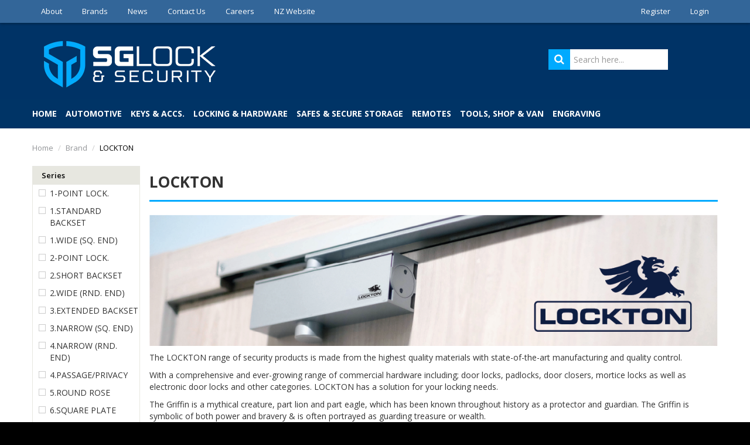

--- FILE ---
content_type: text/html; charset=UTF-8
request_url: https://www.sglocks.com.au/tag/1-brand/value/36-lockton/2
body_size: 20230
content:
<!DOCTYPE html>
<html lang="en">
    <head>
        <title>LOCKTON </title>

        <meta name="description" content=""/>
        <meta name="keywords" content=""/>
        <meta name="robots" content=""/>
        <meta name="framework" content="WebNinja" />

        <base href="https://www.sglocks.com.au/"/>

                <style>
            .nivo-box,.nivo-caption,.nivoSlider{overflow:hidden}.nivoSlider{position:relative;width:100%;height:auto}.nivoSlider img{position:absolute;top:0;left:0;max-width:none}.nivo-main-image{display:block!important;position:relative!important;width:100%!important}.nivoSlider a.nivo-imageLink{position:absolute;top:0;left:0;width:100%;height:100%;border:0;padding:0;margin:0;z-index:6;display:none;background:#fff;filter:alpha(opacity=0);opacity:0}.nivo-box,.nivo-slice{z-index:5;position:absolute}.nivo-box,.nivo-box img,.nivo-slice{display:block}.nivo-slice{height:100%;top:0}.nivo-caption{position:absolute;left:0;bottom:0;background:#000;color:#fff;width:100%;z-index:8;padding:5px 10px;opacity:.8;display:none;-moz-opacity:.8;filter:alpha(opacity=8);-webkit-box-sizing:border-box;-moz-box-sizing:border-box;box-sizing:border-box}.nivo-caption p{padding:5px;margin:0}.nivo-caption a{display:inline!important}.nivo-html-caption{display:none}.nivo-directionNav a{position:absolute;top:45%;z-index:9;cursor:pointer}.nivo-prevNav{left:0}.nivo-nextNav{right:0}.nivo-controlNav{text-align:center;padding:15px 0}.nivo-controlNav a{cursor:pointer}.nivo-controlNav a.active{font-weight:700}
        </style>

        <link href="https://d39o10hdlsc638.cloudfront.net/bundles/shop/css/bootstrap.min.css?v=1.01" rel="stylesheet" type="text/css"/>
        <link href="https://d39o10hdlsc638.cloudfront.net/bundles/shop/css/layout.css?v=1.05" rel="stylesheet" type="text/css"/>
        <link href="https://d39o10hdlsc638.cloudfront.net/bundles/shop/css/layout-print.css?v=1.01" rel="stylesheet" type="text/css" media="print"/>

        <link href="https://d39o10hdlsc638.cloudfront.net/bundles/content/bootstrap/css/datepicker.min.css?v=1.01" rel="stylesheet" type="text/css" /><link href="https://d39o10hdlsc638.cloudfront.net/bundles/content/css/superfish.min.css?v=1.02" rel="stylesheet" type="text/css" /><link href="https://d39o10hdlsc638.cloudfront.net/bundles/template/css/responsive.min.css?v=1.17" rel="stylesheet" type="text/css" /><link href="https://d39o10hdlsc638.cloudfront.net/bundles/template/skins/responsive002/css/layout.css?v=1.03" rel="stylesheet" type="text/css" /><link href="https://d39o10hdlsc638.cloudfront.net/bundles/template/skins/responsive002/css/layout-green.css?v=1.02" rel="stylesheet" type="text/css" /><link href="https://d39o10hdlsc638.cloudfront.net/bundles/promotion/css/promotion.min.css" rel="stylesheet" type="text/css" /><link href="https://d39o10hdlsc638.cloudfront.net/bundles/product-filter/css/productfilter.min.css?v=1.01" rel="stylesheet" type="text/css" /><link href="https://d39o10hdlsc638.cloudfront.net/bundles/product-filter/css/productfilter-sidebar.min.css?v=1.01" rel="stylesheet" type="text/css" /><link href="https://d39o10hdlsc638.cloudfront.net/bundles/layout-manager/css/layout-manager.css?v=1.01" rel="stylesheet" type="text/css" />
        <link href="https://d347awuzx0kdse.cloudfront.net/sglocks/css/main.css?v=1765499126" rel="stylesheet" type="text/css"/>
                                                <link rel="canonical" href="https://www.sglocks.com.au/tag/1-brand/value/36-lockton" />
            
        <script type="text/javascript" src="https://d39o10hdlsc638.cloudfront.net/bundles/shop/js/jquery-1.10.1.min.js?v=1.01"></script>

        <script type="text/javascript">
    (function(i,s,o,g,r,a,m){i['GoogleAnalyticsObject']=r;i[r]=i[r]||function(){
    (i[r].q=i[r].q||[]).push(arguments)},i[r].l=1*new Date();a=s.createElement(o),
    m=s.getElementsByTagName(o)[0];a.async=1;a.src=g;m.parentNode.insertBefore(a,m)
    })(window,document,'script','//www.google-analytics.com/analytics.js','ga');

    
        ga('create', 'UA-169224293-1', 'auto', {allowLinker: true });
        
        ga('send', 'pageview');

        ga('require', 'linker');

        ga('linker:autoLink', ['sglocks.com.au']);
    
    </script>

<!-- begin olark code -->
<script data-cfasync="false" type="text/javascript">
/*<![CDATA[*/
$(function(){
window.olark||(function(c){var f=window,d=document,l=f.location.protocol=="https:"?"https:":"http:",z=c.name,r="load";var nt=function(){
f[z]=function(){
(a.s=a.s||[]).push(arguments)};var a=f[z]._={
},q=c.methods.length;while(q--){(function(n){f[z][n]=function(){
f[z]("call",n,arguments)}})(c.methods[q])}a.l=c.loader;a.i=nt;a.p={
0:+new Date};a.P=function(u){
a.p[u]=new Date-a.p[0]};function s(){
a.P(r);f[z](r)}f.addEventListener?f.addEventListener(r,s,false):f.attachEvent("on"+r,s);var ld=function(){function p(hd){
hd="head";return["<",hd,"></",hd,"><",i,' onl' + 'oad="var d=',g,";d.getElementsByTagName('head')[0].",j,"(d.",h,"('script')).",k,"='",l,"//",a.l,"'",'"',"></",i,">"].join("")}var i="body",m=d[i];if(!m){
return setTimeout(ld,100)}a.P(1);var j="appendChild",h="createElement",k="src",n=d[h]("div"),v=n[j](d[h](z)),b=d[h]("iframe"),g="document",e="domain",o;n.style.display="none";m.insertBefore(n,m.firstChild).id=z;b.frameBorder="0";b.id=z+"-loader";if(/MSIE[ ]+6/.test(navigator.userAgent)){
b.src="javascript:false"}b.allowTransparency="true";v[j](b);try{
b.contentWindow[g].open()}catch(w){
c[e]=d[e];o="javascript:var d="+g+".open();d.domain='"+d.domain+"';";b[k]=o+"void(0);"}try{
var t=b.contentWindow[g];t.write(p());t.close()}catch(x){
b[k]=o+'d.write("'+p().replace(/"/g,String.fromCharCode(92)+'"')+'");d.close();'}a.P(2)};ld()};nt()})({
loader: "static.olark.com/jsclient/loader0.js",name:"olark",methods:["configure","extend","declare","identify"]});
/* custom configuration goes here (www.olark.com/documentation) */
olark.identify('5176-370-10-4677');
});
/*]]>*/
</script>
<!-- end olark code -->
<link rel="icon" href="https://d347awuzx0kdse.cloudfront.net/sglocks/content-file/SGLOCKS_FAVICON.ico" type="image/x-icon">
<link rel="shortcut icon" href="https://d347awuzx0kdse.cloudfront.net/sglocks/content-file/SGLOCKS_FAVICON.ico" type="image/x-icon">    <meta name="viewport" content="width=device-width, initial-scale=1">
    </head>

    <body class="tag_tag_value shop_tag_value tag_tag_value_36 tag_tag_value_brand_lockton  customer-type-key non-logged-in show-prices">
                                <div id="everything-outer">
                                <div id="above-header-outer">
        <div id="above-header-inner">
                            
            <div class="row-fluid layoutmanager-layout layout_template_layout_aboveheader">
            
            <div class=" span6 layoutmanager-layout-group layout_group_95">
    

            <ul id="menu_5" class="content-menu sf-menu nav navbar-nav">
                <li class="level_0 li_84  ">
    <a class="a_84 " href="page/1/about-us"  >About</a>
        </li>
            <li class="level_0 li_105  ">
    <a class="a_105 " href="/tag/1"  >Brands</a>
        </li>
            <li class="level_0 li_107  ">
    <a class="a_107 " href="page/5/news"  >News</a>
        </li>
            <li class="level_0 li_73  ">
    <a class="a_73 " href="contact"  >Contact Us</a>
        </li>
            <li class="level_0 li_112  ">
    <a class="a_112 " href="page/6/careers-at-sg"  >Careers</a>
        </li>
            <li class="level_0 li_109  ">
    <a class="a_109 " href="https://www.sglockandsecurity.co.nz/" target="_blank" >NZ Website</a>
        </li>
    </ul>

<script type="text/javascript">$(function(){$('#menu_5').superfish({"cssArrows":false});});</script>                </div>
            
            <div class=" span6 layoutmanager-layout-group layout_group_96">
    

            <ul id="menu_4" class="content-menu sf-menu nav navbar-nav">
                <li class="level_0 li_46  ">
    <a class="a_46 " href="register"  >Register</a>
        </li>
            <li class="level_0 li_45  ">
    <a class="a_45 " href="login"  >Login</a>
        </li>
    </ul>

<script type="text/javascript">$(function(){$('#menu_4').superfish({"cssArrows":false});});</script>                </div>
                </div>
                        </div>
    </div>
                <div id="header-outer">
                    <header>
                        <div id="header">
                            <div id="header-inner">
                                                                                        
            <div class="row-fluid layoutmanager-layout layout_template_layout_header">
            
            <div class=" span4 layoutmanager-layout-group layout_group_101" id="logo">
    

            <div id="block_10"><p><a href="index"><img src="https://d1mv2b9v99cq0i.cloudfront.net/[base64]" alt="" width="340" height="100" /></a></p></div>                </div>
            
            <div class=" span4 layoutmanager-layout-group layout_group_108" id="header-mid">
    

            <div id="block_12"></div>                </div>
            
            <div class=" span4 hidden-mobile layoutmanager-layout-group layout_group_103" id="header-aside">
    

            
    <div class="search-outer">
        <h3>Search</h3>
        <form class="search" method="post" action="https://www.sglocks.com.au/search">
    <div class="control-group">
        <div class="controls">
            <input type="hidden" name="_csrf_token" value="CQMtEuVA6EDfS7d0XhWjQ7xXXVf4bgKXOa58cTit_Co" />            <input class="keywords" name="keywords" type="search" placeholder="Search here..." value=""/>
        </div>
    </div>

    <div class="control-group">
        <div class="controls">
            <div class="button-outer submit"><input class="btn btn-primary" type="submit" value="&#xf002;"/></div>
        </div>
    </div>
</form>    </div>
                            </div>
            
            <div class="  layoutmanager-layout-group layout_group_105" id="mobile-header">
    

            <ul id="mobile-menu">
<li><a href="/cart"><em class="fa fa-shopping-cart"><!--menu--></em></a></li>
<li><a href="/account"><em class="fa fa-user"><!--menu--></em></a></li>
<li><a href="/account/favourites"><em class="fa fa-star-o"><!--menu--></em></a></li>
<li><a href="/search"><em class="fa fa-search"><!--menu--></em></a></li>
<li><a href="#navbar" data-toggle="collapse"><em class="fa fa-bars"><!--menu--></em></a></li>
</ul>                </div>
                </div>
                                                                            </div>
                        </div>
                    </header>
                </div>
                            
                                            <div id="nav-outer">
                    <nav>
                        <div id="nav">
                            <div id="nav-inner">
                                                                                    <nav class="navbar navbar-default">
            <a class="btn menu-toggle" data-toggle="collapse" href="#navbar" aria-expanded="false" aria-controls="navbar">Menu</a>
            <div id="navbar" class="navbar-collapse collapse">
                                    <ul id="categories-horizontal" class="categories nav navbar-nav">
                        <li class="category">
                            <a href="">Shop Now</a>
                                <ul class="categories level_1">
                    <li class="category level_1 ">
                <a href="https://www.sglocks.com.au/category/61-automotive">Automotive</a>
                            </li>
                    <li class="category level_1 ">
                <a href="https://www.sglocks.com.au/category/62-keys-accs-">Keys &amp; Accs.</a>
                            </li>
                    <li class="category level_1 ">
                <a href="https://www.sglocks.com.au/category/116-locking-hardware">Locking &amp; Hardware</a>
                            </li>
                    <li class="category level_1 ">
                <a href="https://www.sglocks.com.au/category/117-safes-secure-storage">Safes &amp; Secure Storage</a>
                            </li>
                    <li class="category level_1 ">
                <a href="https://www.sglocks.com.au/category/72-remotes">Remotes</a>
                            </li>
                    <li class="category level_1 ">
                <a href="https://www.sglocks.com.au/category/63-tools-shop-van">Tools, Shop &amp; Van</a>
                            </li>
                    <li class="category level_1 ">
                <a href="https://www.sglocks.com.au/category/73-engraving">Engraving</a>
                            </li>
                    <li class="category level_1 ">
                <a href="https://www.sglocks.com.au/category/509-brands">Brands</a>
                            </li>
            </ul>
                        </li>
                    </ul>
                    <script type="text/javascript">$(function(){$('#categories-horizontal').superfish()});</script>
                    <ul id="menu_1" class="content-menu sf-menu nav navbar-nav">
                <li class="level_0 li_108  ">
    <a class="a_108 " href=""  >Home</a>
        </li>
                <li class="category level_0  sf-stacked-item">
        <a href="https://www.sglocks.com.au/category/61-automotive">Automotive</a>
                                <ul class="categories level_1 sf-stacked">
                                                        <li class="category level_1 " >
                    <a href="https://www.sglocks.com.au/category/64-auto-keys">Auto Keys</a>
                                                        <ul class="categories level_2 sf-exclude">
                                                        <li class="category level_2 " >
                    <a href="https://www.sglocks.com.au/category/69-transponder-keys">Transponder Keys</a>
                                    </li>

                                                            <li class="category level_2 " >
                    <a href="https://www.sglocks.com.au/category/90-key-shells">Key Shells</a>
                                    </li>

                                                            <li class="category level_2 " >
                    <a href="https://www.sglocks.com.au/category/113-remote-keys">Remote Keys</a>
                                    </li>

                                                            <li class="category level_2 " >
                    <a href="https://www.sglocks.com.au/category/114-smart-keys-blades">Smart Keys &amp; Blades</a>
                                    </li>

                                                            <li class="category level_2 " >
                    <a href="https://www.sglocks.com.au/category/111-flip-fixed-key-blades">Flip/Fixed Key Blades</a>
                                    </li>

                                                            <li class="category level_2 " >
                    <a href="https://www.sglocks.com.au/category/91-non-transponder-keys">Non-Transponder Keys</a>
                                    </li>

                            
                    </ul>
                                        </li>

                                                            <li class="category level_1 " >
                    <a href="https://www.sglocks.com.au/category/82-auto-remotes-no-key-">Auto Remotes (No Key)</a>
                                                        <ul class="categories level_2 sf-exclude">
                                                        <li class="category level_2 " >
                    <a href="https://www.sglocks.com.au/category/185-aftermarket">Aftermarket</a>
                                    </li>

                                                            <li class="category level_2 " >
                    <a href="https://www.sglocks.com.au/category/300-genuine-oem-">Genuine (OEM)</a>
                                    </li>

                                                            <li class="category level_2 " >
                    <a href="https://www.sglocks.com.au/category/476-auto-coin-batteries">Auto Coin Batteries</a>
                                    </li>

                            
                    </ul>
                                        </li>

                                                            <li class="category level_1 " >
                    <a href="https://www.sglocks.com.au/category/66-transponders">Transponders</a>
                                                        <ul class="categories level_2 sf-exclude">
                                                        <li class="category level_2 " >
                    <a href="https://www.sglocks.com.au/category/70-cloneable">Cloneable</a>
                                    </li>

                                                            <li class="category level_2 " >
                    <a href="https://www.sglocks.com.au/category/94-fixed-programmable">Fixed Programmable</a>
                                    </li>

                            
                    </ul>
                                        </li>

                                                            <li class="category level_1 " >
                    <a href="https://www.sglocks.com.au/category/67-auto-machines">Auto Machines</a>
                                                        <ul class="categories level_2 sf-exclude">
                                                        <li class="category level_2 " >
                    <a href="https://www.sglocks.com.au/category/71-key-cutting">Key Cutting</a>
                                    </li>

                                                            <li class="category level_2 " >
                    <a href="https://www.sglocks.com.au/category/92-cloning">Cloning</a>
                                    </li>

                                                            <li class="category level_2 " >
                    <a href="https://www.sglocks.com.au/category/170-remote-generation">Remote Generation</a>
                                    </li>

                                                            <li class="category level_2 " >
                    <a href="https://www.sglocks.com.au/category/112-diagnostic">Diagnostic</a>
                                    </li>

                                                            <li class="category level_2 " >
                    <a href="https://www.sglocks.com.au/category/236-software">Software</a>
                                    </li>

                            
                    </ul>
                                        </li>

                                                            <li class="category level_1 " >
                    <a href="https://www.sglocks.com.au/category/74-auto-tools">Auto Tools</a>
                                                        <ul class="categories level_2 sf-exclude">
                                                        <li class="category level_2 " >
                    <a href="https://www.sglocks.com.au/category/89-auto-lishi-picks">Auto LISHI Picks</a>
                                    </li>

                                                            <li class="category level_2 " >
                    <a href="https://www.sglocks.com.au/category/464-manual-picks">Manual Picks</a>
                                    </li>

                                                            <li class="category level_2 " >
                    <a href="https://www.sglocks.com.au/category/200-remote-tools-repair">Remote Tools &amp; Repair</a>
                                    </li>

                                                            <li class="category level_2 " >
                    <a href="https://www.sglocks.com.au/category/104-soldering-equipment">Soldering Equipment</a>
                                    </li>

                            
                    </ul>
                                        </li>

                                                            <li class="category level_1 " >
                    <a href="https://www.sglocks.com.au/category/85--auto-locks-parts"> Auto Locks &amp; Parts</a>
                                                        <ul class="categories level_2 sf-exclude">
                                                        <li class="category level_2 " >
                    <a href="https://www.sglocks.com.au/category/103-automotive-locks">Automotive Locks</a>
                                    </li>

                            
                    </ul>
                                        </li>

                            
                    </ul>
                </li>
    <li class="category level_0  sf-stacked-item">
        <a href="https://www.sglocks.com.au/category/62-keys-accs-">Keys &amp; Accs.</a>
                                <ul class="categories level_1 sf-stacked">
                                                        <li class="category level_1 " >
                    <a href="https://www.sglocks.com.au/category/120-domestic-commercial-keys">Domestic &amp; Commercial Keys</a>
                                                        <ul class="categories level_2 sf-exclude">
                                                        <li class="category level_2 " >
                    <a href="https://www.sglocks.com.au/category/483-key-blanks">Key Blanks</a>
                                    </li>

                                                            <li class="category level_2 " >
                    <a href="https://www.sglocks.com.au/category/240-coloured-keys">Coloured Keys</a>
                                    </li>

                                                            <li class="category level_2 " >
                    <a href="https://www.sglocks.com.au/category/498-embossed-custom-coined-">Embossed (Custom Coined)</a>
                                    </li>

                                                            <li class="category level_2 " >
                    <a href="https://www.sglocks.com.au/category/484-mortice-keys">Mortice Keys</a>
                                    </li>

                                                            <li class="category level_2 " >
                    <a href="https://www.sglocks.com.au/category/168-restricted-keys">Restricted Keys</a>
                                    </li>

                            
                    </ul>
                                        </li>

                                                            <li class="category level_1 " >
                    <a href="https://www.sglocks.com.au/category/76-automotive-keys">Automotive Keys</a>
                                                        <ul class="categories level_2 sf-exclude">
                                                        <li class="category level_2 " >
                    <a href="https://www.sglocks.com.au/category/176-transponder-keys">Transponder Keys</a>
                                    </li>

                                                            <li class="category level_2 " >
                    <a href="https://www.sglocks.com.au/category/178-key-shells">Key Shells</a>
                                    </li>

                                                            <li class="category level_2 " >
                    <a href="https://www.sglocks.com.au/category/189-remote-keys">Remote Keys</a>
                                    </li>

                                                            <li class="category level_2 " >
                    <a href="https://www.sglocks.com.au/category/190-smart-keys-blades">Smart Keys &amp; Blades</a>
                                    </li>

                                                            <li class="category level_2 " >
                    <a href="https://www.sglocks.com.au/category/187-flip-fixed-key-blades">Flip/Fixed Key Blades</a>
                                    </li>

                                                            <li class="category level_2 " >
                    <a href="https://www.sglocks.com.au/category/179-non-tp-auto-keys">Non-TP Auto Keys</a>
                                    </li>

                                                            <li class="category level_2 " >
                    <a href="https://www.sglocks.com.au/category/93-custom-key-stickers">Custom Key Stickers</a>
                                    </li>

                            
                    </ul>
                                        </li>

                                                            <li class="category level_1 " >
                    <a href="https://www.sglocks.com.au/category/79-key-accessories">Key Accessories</a>
                                                        <ul class="categories level_2 sf-exclude">
                                                        <li class="category level_2 " >
                    <a href="https://www.sglocks.com.au/category/145-key-storage">Key Storage</a>
                                    </li>

                                                            <li class="category level_2 " >
                    <a href="https://www.sglocks.com.au/category/161-keys-tags-split-rings">Keys Tags &amp; Split Rings</a>
                                    </li>

                                                            <li class="category level_2 " >
                    <a href="https://www.sglocks.com.au/category/181-custom-key-stickers">Custom Key Stickers</a>
                                    </li>

                                                            <li class="category level_2 " >
                    <a href="https://www.sglocks.com.au/category/148-other-key-accessories">Other Key Accessories</a>
                                    </li>

                            
                    </ul>
                                        </li>

                            
                    </ul>
                </li>
    <li class="category level_0  sf-stacked-item">
        <a href="https://www.sglocks.com.au/category/116-locking-hardware">Locking &amp; Hardware</a>
                                <ul class="categories level_1 sf-stacked">
                                                        <li class="category level_1 " >
                    <a href="https://www.sglocks.com.au/category/123-door-hardware-locking">Door Hardware &amp; Locking</a>
                                                        <ul class="categories level_2 sf-exclude">
                                                        <li class="category level_2 " >
                    <a href="https://www.sglocks.com.au/category/162-mortice-locks-latches">Mortice Locks &amp; Latches</a>
                                    </li>

                                                            <li class="category level_2 " >
                    <a href="https://www.sglocks.com.au/category/259-mortice-lock-furniture">Mortice Lock Furniture</a>
                                    </li>

                                                            <li class="category level_2 " >
                    <a href="https://www.sglocks.com.au/category/301-mortice-lock-kits">Mortice Lock Kits</a>
                                    </li>

                                                            <li class="category level_2 " >
                    <a href="https://www.sglocks.com.au/category/436-swing-bolt-mortice-590-">Swing Bolt Mortice (590)</a>
                                    </li>

                                                            <li class="category level_2 " >
                    <a href="https://www.sglocks.com.au/category/302-euro-cyl-mortice-locks">Euro-Cyl Mortice Locks</a>
                                    </li>

                                                            <li class="category level_2 " >
                    <a href="https://www.sglocks.com.au/category/160-knobsets-3000-series-">Knobsets (3000 Series)</a>
                                    </li>

                                                            <li class="category level_2 " >
                    <a href="https://www.sglocks.com.au/category/395-leversets-6000-series-">Leversets (6000 Series)</a>
                                    </li>

                                                            <li class="category level_2 " >
                    <a href="https://www.sglocks.com.au/category/397-combo-sets-6000-">Combo Sets (6000)</a>
                                    </li>

                                                            <li class="category level_2 " >
                    <a href="https://www.sglocks.com.au/category/193-deadbolts">Deadbolts</a>
                                    </li>

                                                            <li class="category level_2 " >
                    <a href="https://www.sglocks.com.au/category/164-security-screen-door">Security Screen Door</a>
                                    </li>

                                                            <li class="category level_2 " >
                    <a href="https://www.sglocks.com.au/category/194-door-closers">Door Closers</a>
                                    </li>

                                                            <li class="category level_2 " >
                    <a href="https://www.sglocks.com.au/category/163-panic-exit-devices">Panic Exit Devices</a>
                                    </li>

                                                            <li class="category level_2 " >
                    <a href="https://www.sglocks.com.au/category/250-garage-door">Garage Door</a>
                                    </li>

                                                            <li class="category level_2 " >
                    <a href="https://www.sglocks.com.au/category/138-door-accessories">Door Accessories</a>
                                    </li>

                                                            <li class="category level_2 " >
                    <a href="https://www.sglocks.com.au/category/488-cabinet-furniture">Cabinet &amp; Furniture</a>
                                    </li>

                                                            <li class="category level_2 " >
                    <a href="https://www.sglocks.com.au/category/237-door-plates-scar-plates">Door Plates / Scar Plates</a>
                                    </li>

                                                            <li class="category level_2 " >
                    <a href="https://www.sglocks.com.au/category/449-hinges">Hinges</a>
                                    </li>

                            
                    </ul>
                                        </li>

                                                            <li class="category level_1 " >
                    <a href="https://www.sglocks.com.au/category/122-padlocks">Padlocks</a>
                                                        <ul class="categories level_2 sf-exclude">
                                                        <li class="category level_2 " >
                    <a href="https://www.sglocks.com.au/category/159-re-keyable-brass-">RE-KEYABLE (Brass)</a>
                                    </li>

                                                            <li class="category level_2 " >
                    <a href="https://www.sglocks.com.au/category/428-re-keyable-aluminium-">RE-KEYABLE (Aluminium)</a>
                                    </li>

                                                            <li class="category level_2 " >
                    <a href="https://www.sglocks.com.au/category/427-re-keyable-long-shackle-">RE-KEYABLE (Long Shackle)</a>
                                    </li>

                                                            <li class="category level_2 " >
                    <a href="https://www.sglocks.com.au/category/425-re-keyable-spares-accs-">RE-KEYABLE (Spares/Accs.)</a>
                                    </li>

                                                            <li class="category level_2 " >
                    <a href="https://www.sglocks.com.au/category/139-standard-brass-">STANDARD (Brass)</a>
                                    </li>

                                                            <li class="category level_2 " >
                    <a href="https://www.sglocks.com.au/category/487-standard-combination-">STANDARD (Combination)</a>
                                    </li>

                                                            <li class="category level_2 " >
                    <a href="https://www.sglocks.com.au/category/490-standard-weather-">STANDARD (Weather)</a>
                                    </li>

                                                            <li class="category level_2 " >
                    <a href="https://www.sglocks.com.au/category/489-standard-circular-">STANDARD (Circular)</a>
                                    </li>

                                                            <li class="category level_2 " >
                    <a href="https://www.sglocks.com.au/category/481-chain-cable">Chain &amp; Cable</a>
                                    </li>

                                                            <li class="category level_2 " >
                    <a href="https://www.sglocks.com.au/category/209-hasp-staples">Hasp &amp; Staples</a>
                                    </li>

                                                            <li class="category level_2 " >
                    <a href="https://www.sglocks.com.au/category/430-anchors">Anchors</a>
                                    </li>

                            
                    </ul>
                                        </li>

                                                            <li class="category level_1 " >
                    <a href="https://www.sglocks.com.au/category/127-lock-cylinders-barrels-pins">Lock Cylinders, Barrels &amp; Pins</a>
                                                        <ul class="categories level_2 sf-exclude">
                                                        <li class="category level_2 " >
                    <a href="https://www.sglocks.com.au/category/153-oval-cylinders">Oval Cylinders</a>
                                    </li>

                                                            <li class="category level_2 " >
                    <a href="https://www.sglocks.com.au/category/154-round-cylinders">Round Cylinders</a>
                                    </li>

                                                            <li class="category level_2 " >
                    <a href="https://www.sglocks.com.au/category/158-euro-cylinders">Euro Cylinders</a>
                                    </li>

                                                            <li class="category level_2 " >
                    <a href="https://www.sglocks.com.au/category/156-pd-cylinders">PD Cylinders</a>
                                    </li>

                                                            <li class="category level_2 " >
                    <a href="https://www.sglocks.com.au/category/157-trilock-cylinders">TriLock Cylinders</a>
                                    </li>

                                                            <li class="category level_2 " >
                    <a href="https://www.sglocks.com.au/category/155-530-cylinders">530 Cylinders</a>
                                    </li>

                                                            <li class="category level_2 " >
                    <a href="https://www.sglocks.com.au/category/239-restricted-systems">Restricted Systems</a>
                                    </li>

                            
                    </ul>
                                        </li>

                                                            <li class="category level_1 " >
                    <a href="https://www.sglocks.com.au/category/263-lock-pins-pin-kits">Lock Pins &amp; Pin Kits</a>
                                                        <ul class="categories level_2 sf-exclude">
                                                        <li class="category level_2 " >
                    <a href="https://www.sglocks.com.au/category/266-standard-bottom-pins">Standard Bottom Pins</a>
                                    </li>

                                                            <li class="category level_2 " >
                    <a href="https://www.sglocks.com.au/category/274-nickel-sil-bottom-pins">Nickel Sil. Bottom Pins</a>
                                    </li>

                                                            <li class="category level_2 " >
                    <a href="https://www.sglocks.com.au/category/270-spec-inc-bottom-pins">Spec. Inc. Bottom Pins</a>
                                    </li>

                                                            <li class="category level_2 " >
                    <a href="https://www.sglocks.com.au/category/280-gainsborough-bottom-pins">Gainsborough Bottom Pins</a>
                                    </li>

                                                            <li class="category level_2 " >
                    <a href="https://www.sglocks.com.au/category/272-master-pins">Master Pins</a>
                                    </li>

                                                            <li class="category level_2 " >
                    <a href="https://www.sglocks.com.au/category/278-top-pins-springs">Top Pins &amp; Springs</a>
                                    </li>

                                                            <li class="category level_2 " >
                    <a href="https://www.sglocks.com.au/category/276-pinnning-kits">Pinnning Kits</a>
                                    </li>

                            
                    </ul>
                                        </li>

                                                            <li class="category level_1 " >
                    <a href="https://www.sglocks.com.au/category/121-keyless-security">Keyless Security</a>
                                                        <ul class="categories level_2 sf-exclude">
                                                        <li class="category level_2 " >
                    <a href="https://www.sglocks.com.au/category/195-electronic-locking">ELECTRONIC LOCKING</a>
                                    </li>

                                                            <li class="category level_2 " >
                    <a href="https://www.sglocks.com.au/category/471-elec-lock-retrofit-">ELEC. LOCK. (Retrofit)</a>
                                    </li>

                                                            <li class="category level_2 " >
                    <a href="https://www.sglocks.com.au/category/435-elec-lock-spares-accs-">ELEC. LOCK. (Spares/Accs.)</a>
                                    </li>

                                                            <li class="category level_2 " >
                    <a href="https://www.sglocks.com.au/category/284-mechanical-digital-locks">Mechanical Digital Locks</a>
                                    </li>

                                                            <li class="category level_2 " >
                    <a href="https://www.sglocks.com.au/category/165-access-technology">Access Technology</a>
                                    </li>

                                                            <li class="category level_2 " >
                    <a href="https://www.sglocks.com.au/category/316-electronic-gate-locks">Electronic Gate Locks</a>
                                    </li>

                            
                    </ul>
                                        </li>

                                                            <li class="category level_1 " >
                    <a href="https://www.sglocks.com.au/category/118-chain-bike-locks">Chain &amp; Bike Locks</a>
                                                        <ul class="categories level_2 sf-exclude">
                                                        <li class="category level_2 " >
                    <a href="https://www.sglocks.com.au/category/479-bike-locks">Bike Locks</a>
                                    </li>

                                                            <li class="category level_2 " >
                    <a href="https://www.sglocks.com.au/category/480-chain-cable">Chain &amp; Cable</a>
                                    </li>

                                                            <li class="category level_2 " >
                    <a href="https://www.sglocks.com.au/category/144-ground-anchors">Ground Anchors</a>
                                    </li>

                            
                    </ul>
                                        </li>

                                                            <li class="category level_1 " >
                    <a href="https://www.sglocks.com.au/category/303-h-duty-locking-systems">H/Duty Locking Systems</a>
                                                        <ul class="categories level_2 sf-exclude">
                                                        <li class="category level_2 " >
                    <a href="https://www.sglocks.com.au/category/304-van-locks">Van Locks</a>
                                    </li>

                                                            <li class="category level_2 " >
                    <a href="https://www.sglocks.com.au/category/444-truck-container-locks">Truck &amp; Container Locks</a>
                                    </li>

                                                            <li class="category level_2 " >
                    <a href="https://www.sglocks.com.au/category/306-conversion-kits">Conversion Kits</a>
                                    </li>

                            
                    </ul>
                                        </li>

                                                            <li class="category level_1 " >
                    <a href="https://www.sglocks.com.au/category/307-black-range">BLACK RANGE</a>
                                                        <ul class="categories level_2 sf-exclude">
                                                        <li class="category level_2 " >
                    <a href="https://www.sglocks.com.au/category/442-mortice-lock-kits">Mortice Lock Kits</a>
                                    </li>

                                                            <li class="category level_2 " >
                    <a href="https://www.sglocks.com.au/category/312-mortice-locks">Mortice Locks</a>
                                    </li>

                                                            <li class="category level_2 " >
                    <a href="https://www.sglocks.com.au/category/309-mortice-lock-furniture">Mortice Lock Furniture</a>
                                    </li>

                                                            <li class="category level_2 " >
                    <a href="https://www.sglocks.com.au/category/308-lock-cylinders">Lock Cylinders</a>
                                    </li>

                                                            <li class="category level_2 " >
                    <a href="https://www.sglocks.com.au/category/396-knobsets-3000-">Knobsets (3000)</a>
                                    </li>

                                                            <li class="category level_2 " >
                    <a href="https://www.sglocks.com.au/category/399-leversets-6000-">Leversets (6000)</a>
                                    </li>

                                                            <li class="category level_2 " >
                    <a href="https://www.sglocks.com.au/category/398-combo-sets-6000-">Combo Sets (6000)</a>
                                    </li>

                                                            <li class="category level_2 " >
                    <a href="https://www.sglocks.com.au/category/400-deadbolts">Deadbolts</a>
                                    </li>

                                                            <li class="category level_2 " >
                    <a href="https://www.sglocks.com.au/category/310-door-closers">Door Closers</a>
                                    </li>

                                                            <li class="category level_2 " >
                    <a href="https://www.sglocks.com.au/category/313-electronic-locking">Electronic Locking</a>
                                    </li>

                                                            <li class="category level_2 " >
                    <a href="https://www.sglocks.com.au/category/314-door-plates-scar-plates">Door Plates / Scar Plates</a>
                                    </li>

                                                            <li class="category level_2 " >
                    <a href="https://www.sglocks.com.au/category/450-hinges">Hinges</a>
                                    </li>

                            
                    </ul>
                                        </li>

                            
                    </ul>
                </li>
    <li class="category level_0  sf-stacked-item">
        <a href="https://www.sglocks.com.au/category/117-safes-secure-storage">Safes &amp; Secure Storage</a>
                                <ul class="categories level_1 sf-stacked">
                                                        <li class="category level_1 " >
                    <a href="https://www.sglocks.com.au/category/124-safes">Safes</a>
                                                        <ul class="categories level_2 sf-exclude">
                                                        <li class="category level_2 " >
                    <a href="https://www.sglocks.com.au/category/492-security-safes">Security Safes</a>
                                    </li>

                                                            <li class="category level_2 " >
                    <a href="https://www.sglocks.com.au/category/493-fire-rated-safes">Fire Rated Safes</a>
                                    </li>

                                                            <li class="category level_2 " >
                    <a href="https://www.sglocks.com.au/category/142-key-safes">Key Safes</a>
                                    </li>

                                                            <li class="category level_2 " >
                    <a href="https://www.sglocks.com.au/category/491-safe-spares-keys">Safe Spares &amp; Keys</a>
                                    </li>

                            
                    </ul>
                                        </li>

                                                            <li class="category level_1 " >
                    <a href="https://www.sglocks.com.au/category/119-secure-storage">Secure Storage</a>
                                                        <ul class="categories level_2 sf-exclude">
                                                        <li class="category level_2 " >
                    <a href="https://www.sglocks.com.au/category/413-key-safes">Key Safes</a>
                                    </li>

                                                            <li class="category level_2 " >
                    <a href="https://www.sglocks.com.au/category/485-key-cabinets">Key Cabinets</a>
                                    </li>

                                                            <li class="category level_2 " >
                    <a href="https://www.sglocks.com.au/category/482-cashboxes">Cashboxes</a>
                                    </li>

                                                            <li class="category level_2 " >
                    <a href="https://www.sglocks.com.au/category/486-letter-boxes">Letter Boxes</a>
                                    </li>

                            
                    </ul>
                                        </li>

                                                            <li class="category level_1 " >
                    <a href="https://www.sglocks.com.au/category/129-safe-tools">Safe Tools</a>
                                                        <ul class="categories level_2 sf-exclude">
                                                        <li class="category level_2 " >
                    <a href="https://www.sglocks.com.au/category/174-safe-drill-rigs-accessories">Safe Drill Rigs &amp; Accessories</a>
                                    </li>

                                                            <li class="category level_2 " >
                    <a href="https://www.sglocks.com.au/category/173-safe-drill-bits">Safe Drill Bits</a>
                                    </li>

                                                            <li class="category level_2 " >
                    <a href="https://www.sglocks.com.au/category/215-safe-lifting-handling">Safe Lifting &amp; Handling</a>
                                    </li>

                            
                    </ul>
                                        </li>

                            
                    </ul>
                </li>
    <li class="category level_0  sf-stacked-item">
        <a href="https://www.sglocks.com.au/category/72-remotes">Remotes</a>
                                <ul class="categories level_1 sf-stacked">
                                                        <li class="category level_1 " >
                    <a href="https://www.sglocks.com.au/category/87-garage-gate">Garage &amp; Gate</a>
                                                        <ul class="categories level_2 sf-exclude">
                                                        <li class="category level_2 " >
                    <a href="https://www.sglocks.com.au/category/281-garage-gate-full-range-">Garage &amp; Gate (Full Range)</a>
                                    </li>

                                                            <li class="category level_2 " >
                    <a href="https://www.sglocks.com.au/category/110-genuine-oem-">Genuine (OEM)</a>
                                    </li>

                                                            <li class="category level_2 " >
                    <a href="https://www.sglocks.com.au/category/109-aftermarket">Aftermarket</a>
                                    </li>

                                                            <li class="category level_2 " >
                    <a href="https://www.sglocks.com.au/category/443-shop-displays">Shop Displays</a>
                                    </li>

                            
                    </ul>
                                        </li>

                                                            <li class="category level_1 " >
                    <a href="https://www.sglocks.com.au/category/88-automotive-remotes">Automotive Remotes</a>
                                                        <ul class="categories level_2 sf-exclude">
                                                        <li class="category level_2 " >
                    <a href="https://www.sglocks.com.au/category/106-aftermarket">Aftermarket</a>
                                    </li>

                                                            <li class="category level_2 " >
                    <a href="https://www.sglocks.com.au/category/299-genuine-oem-">Genuine (OEM)</a>
                                    </li>

                            
                    </ul>
                                        </li>

                                                            <li class="category level_1 " >
                    <a href="https://www.sglocks.com.au/category/78-machines">Machines</a>
                                    </li>

                                                            <li class="category level_1 " >
                    <a href="https://www.sglocks.com.au/category/472-batteries">Batteries</a>
                                                        <ul class="categories level_2 sf-exclude">
                                                        <li class="category level_2 " >
                    <a href="https://www.sglocks.com.au/category/475-coin-style">Coin Style</a>
                                    </li>

                                                            <li class="category level_2 " >
                    <a href="https://www.sglocks.com.au/category/477-cylindrical-style">Cylindrical Style</a>
                                    </li>

                                                            <li class="category level_2 " >
                    <a href="https://www.sglocks.com.au/category/474-button-style">Button Style</a>
                                    </li>

                                                            <li class="category level_2 " >
                    <a href="https://www.sglocks.com.au/category/478-other">Other</a>
                                    </li>

                            
                    </ul>
                                        </li>

                                                            <li class="category level_1 " >
                    <a href="https://www.sglocks.com.au/category/86-tools-repair-parts">Tools &amp; Repair Parts</a>
                                                        <ul class="categories level_2 sf-exclude">
                                                        <li class="category level_2 " >
                    <a href="https://www.sglocks.com.au/category/211-remote-tools-spares">Remote Tools &amp; Spares</a>
                                    </li>

                                                            <li class="category level_2 " >
                    <a href="https://www.sglocks.com.au/category/184-soldering-equipment">Soldering Equipment</a>
                                    </li>

                            
                    </ul>
                                        </li>

                            
                    </ul>
                </li>
    <li class="category level_0  sf-stacked-item">
        <a href="https://www.sglocks.com.au/category/63-tools-shop-van">Tools, Shop &amp; Van</a>
                                <ul class="categories level_1 sf-stacked">
                                                        <li class="category level_1 " >
                    <a href="https://www.sglocks.com.au/category/77-machinery">Machinery</a>
                                                        <ul class="categories level_2 sf-exclude">
                                                        <li class="category level_2 " >
                    <a href="https://www.sglocks.com.au/category/147-key-cutting">Key Cutting</a>
                                    </li>

                                                            <li class="category level_2 " >
                    <a href="https://www.sglocks.com.au/category/180-auto-machines">Auto Machines</a>
                                    </li>

                                                            <li class="category level_2 " >
                    <a href="https://www.sglocks.com.au/category/182-engraving">Engraving</a>
                                    </li>

                                                            <li class="category level_2 " >
                    <a href="https://www.sglocks.com.au/category/234-software">Software</a>
                                    </li>

                                                            <li class="category level_2 " >
                    <a href="https://www.sglocks.com.au/category/151-spares-accessories">Spares &amp; Accessories</a>
                                    </li>

                            
                    </ul>
                                        </li>

                                                            <li class="category level_1 " >
                    <a href="https://www.sglocks.com.au/category/75-tools-workshop">Tools &amp; Workshop</a>
                                                        <ul class="categories level_2 sf-exclude">
                                                        <li class="category level_2 " >
                    <a href="https://www.sglocks.com.au/category/177-auto-lishi-picks">Auto LISHI Picks</a>
                                    </li>

                                                            <li class="category level_2 " >
                    <a href="https://www.sglocks.com.au/category/152-domestic-lishi-picks">Domestic LISHI Picks</a>
                                    </li>

                                                            <li class="category level_2 " >
                    <a href="https://www.sglocks.com.au/category/463-manual-picks">Manual Picks</a>
                                    </li>

                                                            <li class="category level_2 " >
                    <a href="https://www.sglocks.com.au/category/283-special-locksmith-">Special (Locksmith)</a>
                                    </li>

                                                            <li class="category level_2 " >
                    <a href="https://www.sglocks.com.au/category/172-safe-tools">Safe Tools</a>
                                    </li>

                                                            <li class="category level_2 " >
                    <a href="https://www.sglocks.com.au/category/169-installation-tools">Installation Tools</a>
                                    </li>

                                                            <li class="category level_2 " >
                    <a href="https://www.sglocks.com.au/category/199-workshop-tools">Workshop Tools</a>
                                    </li>

                            
                    </ul>
                                        </li>

                                                            <li class="category level_1 " >
                    <a href="https://www.sglocks.com.au/category/128-power-tools">Power Tools</a>
                                                        <ul class="categories level_2 sf-exclude">
                                                        <li class="category level_2 " >
                    <a href="https://www.sglocks.com.au/category/287-18v-power-tools">18v Power Tools</a>
                                    </li>

                                                            <li class="category level_2 " >
                    <a href="https://www.sglocks.com.au/category/285-compact-power-tools">Compact Power Tools</a>
                                    </li>

                                                            <li class="category level_2 " >
                    <a href="https://www.sglocks.com.au/category/286-power-tool-accessories">Power Tool Accessories</a>
                                    </li>

                            
                    </ul>
                                        </li>

                                                            <li class="category level_1 " >
                    <a href="https://www.sglocks.com.au/category/242-consumables">Consumables</a>
                                                        <ul class="categories level_2 sf-exclude">
                                                        <li class="category level_2 " >
                    <a href="https://www.sglocks.com.au/category/247-drill-bits">Drill Bits</a>
                                    </li>

                                                            <li class="category level_2 " >
                    <a href="https://www.sglocks.com.au/category/243-cutting-sanding">Cutting &amp; Sanding</a>
                                    </li>

                                                            <li class="category level_2 " >
                    <a href="https://www.sglocks.com.au/category/246-glues-lubricants">Glues &amp; Lubricants</a>
                                    </li>

                            
                    </ul>
                                        </li>

                                                            <li class="category level_1 " >
                    <a href="https://www.sglocks.com.au/category/264-lock-pins-pin-kits">Lock Pins &amp; Pin Kits</a>
                                                        <ul class="categories level_2 sf-exclude">
                                                        <li class="category level_2 " >
                    <a href="https://www.sglocks.com.au/category/267-standard-bottom-pins">Standard Bottom Pins</a>
                                    </li>

                                                            <li class="category level_2 " >
                    <a href="https://www.sglocks.com.au/category/273-nickel-sil-bottom-pins">Nickel Sil. Bottom Pins</a>
                                    </li>

                                                            <li class="category level_2 " >
                    <a href="https://www.sglocks.com.au/category/268-spec-inc-bottom-pins">Spec. Inc. Bottom Pins</a>
                                    </li>

                                                            <li class="category level_2 " >
                    <a href="https://www.sglocks.com.au/category/279-gainsborough-bottom-pins">Gainsborough Bottom Pins</a>
                                    </li>

                                                            <li class="category level_2 " >
                    <a href="https://www.sglocks.com.au/category/271-master-pins">Master Pins</a>
                                    </li>

                                                            <li class="category level_2 " >
                    <a href="https://www.sglocks.com.au/category/277-top-pins-springs">Top Pins &amp; Springs</a>
                                    </li>

                                                            <li class="category level_2 " >
                    <a href="https://www.sglocks.com.au/category/275-pinning-kits">Pinning Kits</a>
                                    </li>

                            
                    </ul>
                                        </li>

                                                            <li class="category level_1 " >
                    <a href="https://www.sglocks.com.au/category/125-fit-out-storage-pos">Fit-out, Storage &amp; POS</a>
                                                        <ul class="categories level_2 sf-exclude">
                                                        <li class="category level_2 " >
                    <a href="https://www.sglocks.com.au/category/171-van-fit-out">Van Fit-out</a>
                                    </li>

                                                            <li class="category level_2 " >
                    <a href="https://www.sglocks.com.au/category/150-storage">Storage</a>
                                    </li>

                                                            <li class="category level_2 " >
                    <a href="https://www.sglocks.com.au/category/149-point-of-sale-pos-">Point of Sale (POS)</a>
                                    </li>

                                                            <li class="category level_2 " >
                    <a href="https://www.sglocks.com.au/category/555-workshop-fitout">Workshop Fitout</a>
                                    </li>

                            
                    </ul>
                                        </li>

                                                            <li class="category level_1 " >
                    <a href="https://www.sglocks.com.au/category/252-catalogues">Catalogues</a>
                                    </li>

                            
                    </ul>
                </li>
    <li class="category level_0  sf-stacked-item">
        <a href="https://www.sglocks.com.au/category/73-engraving">Engraving</a>
                                <ul class="categories level_1 sf-stacked">
                                                        <li class="category level_1 " >
                    <a href="https://www.sglocks.com.au/category/80-engraving-machines">Engraving Machines</a>
                                    </li>

                                                            <li class="category level_1 " >
                    <a href="https://www.sglocks.com.au/category/473-engraving-tags">Engraving Tags</a>
                                                        <ul class="categories level_2 sf-exclude">
                                                        <li class="category level_2 " >
                    <a href="https://www.sglocks.com.au/category/495-pet-tags">Pet Tags</a>
                                    </li>

                                                            <li class="category level_2 " >
                    <a href="https://www.sglocks.com.au/category/494-id-tags">ID Tags</a>
                                    </li>

                                                            <li class="category level_2 " >
                    <a href="https://www.sglocks.com.au/category/496-shop-displays">Shop Displays</a>
                                    </li>

                            
                    </ul>
                                        </li>

                                                            <li class="category level_1 " >
                    <a href="https://www.sglocks.com.au/category/81-engraving-accessories">Engraving Accessories</a>
                                                        <ul class="categories level_2 sf-exclude">
                                                        <li class="category level_2 " >
                    <a href="https://www.sglocks.com.au/category/256-engraving-jigs">Engraving Jigs</a>
                                    </li>

                                                            <li class="category level_2 " >
                    <a href="https://www.sglocks.com.au/category/497-split-rings">Split Rings</a>
                                    </li>

                                                            <li class="category level_2 " >
                    <a href="https://www.sglocks.com.au/category/97-spares-accessories">Spares &amp; Accessories</a>
                                    </li>

                            
                    </ul>
                                        </li>

                                                            <li class="category level_1 " >
                    <a href="https://www.sglocks.com.au/category/370-build-your-brand">BUILD YOUR BRAND</a>
                                                        <ul class="categories level_2 sf-exclude">
                                                        <li class="category level_2 " >
                    <a href="https://www.sglocks.com.au/category/441-engraved-padlocks">Engraved Padlocks</a>
                                    </li>

                                                            <li class="category level_2 " >
                    <a href="https://www.sglocks.com.au/category/440-engraved-cylinders">Engraved Cylinders</a>
                                    </li>

                                                            <li class="category level_2 " >
                    <a href="https://www.sglocks.com.au/category/375-engraved-door-closers">Engraved Door Closers</a>
                                    </li>

                                                            <li class="category level_2 " >
                    <a href="https://www.sglocks.com.au/category/504-engraved-door-hardware">Engraved Door Hardware</a>
                                    </li>

                                                            <li class="category level_2 " >
                    <a href="https://www.sglocks.com.au/category/377-custom-key-tags-fobs">Custom Key Tags / Fobs</a>
                                    </li>

                                                            <li class="category level_2 " >
                    <a href="https://www.sglocks.com.au/category/371-custom-stickers">Custom Stickers</a>
                                    </li>

                                                            <li class="category level_2 " >
                    <a href="https://www.sglocks.com.au/category/499-embossed-keys">Embossed Keys</a>
                                    </li>

                            
                    </ul>
                                        </li>

                            
                    </ul>
                </li>
    <li class="category level_0  sf-stacked-item">
        <a href="https://www.sglocks.com.au/category/509-brands">Brands</a>
                                <ul class="categories level_1 sf-stacked">
                                                        <li class="category level_1 " >
                    <a href="https://www.sglocks.com.au/category/510-jma">JMA</a>
                                    </li>

                                                            <li class="category level_1 " >
                    <a href="https://www.sglocks.com.au/category/511-lockdecoders">LOCKDECODERS</a>
                                    </li>

                                                            <li class="category level_1 " >
                    <a href="https://www.sglocks.com.au/category/512-auto-locks">AUTO. LOCKS</a>
                                    </li>

                                                            <li class="category level_1 " >
                    <a href="https://www.sglocks.com.au/category/513-soldering">SOLDERING</a>
                                    </li>

                                                            <li class="category level_1 " >
                    <a href="https://www.sglocks.com.au/category/514--sgt">&gt;&gt;&gt;SGT</a>
                                    </li>

                                                            <li class="category level_1 " >
                    <a href="https://www.sglocks.com.au/category/515-garage-gate">GARAGE &amp; GATE</a>
                                    </li>

                                                            <li class="category level_1 " >
                    <a href="https://www.sglocks.com.au/category/516-keydiy">KEYDIY</a>
                                    </li>

                                                            <li class="category level_1 " >
                    <a href="https://www.sglocks.com.au/category/517-lockton">LOCKTON</a>
                                    </li>

                                                            <li class="category level_1 " >
                    <a href="https://www.sglocks.com.au/category/518-ml20">ML20</a>
                                    </li>

                                                            <li class="category level_1 " >
                    <a href="https://www.sglocks.com.au/category/519-strongarm">STRONGARM</a>
                                    </li>

                                                            <li class="category level_1 " >
                    <a href="https://www.sglocks.com.au/category/520-original-lishi">ORIGINAL LISHI</a>
                                    </li>

                                                            <li class="category level_1 " >
                    <a href="https://www.sglocks.com.au/category/521-major-mfg">MAJOR MFG</a>
                                    </li>

                                                            <li class="category level_1 " >
                    <a href="https://www.sglocks.com.au/category/522-auto-remotes">AUTO. REMOTES</a>
                                    </li>

                                                            <li class="category level_1 " >
                    <a href="https://www.sglocks.com.au/category/523-rola-case">ROLA-CASE</a>
                                    </li>

                                                            <li class="category level_1 " >
                    <a href="https://www.sglocks.com.au/category/524-ats">ATS</a>
                                    </li>

                                                            <li class="category level_1 " >
                    <a href="https://www.sglocks.com.au/category/525-xtool">XTOOL</a>
                                    </li>

                                                            <li class="category level_1 " >
                    <a href="https://www.sglocks.com.au/category/526-sp-lock-pins">SP LOCK PINS</a>
                                    </li>

                                                            <li class="category level_1 " >
                    <a href="https://www.sglocks.com.au/category/527-ultra-lift">ULTRA LIFT</a>
                                    </li>

                                                            <li class="category level_1 " >
                    <a href="https://www.sglocks.com.au/category/528-proxxon">PROXXON</a>
                                    </li>

                                                            <li class="category level_1 " >
                    <a href="https://www.sglocks.com.au/category/529-kirschen">KIRSCHEN</a>
                                    </li>

                                                            <li class="category level_1 " >
                    <a href="https://www.sglocks.com.au/category/530-witte">WITTE</a>
                                    </li>

                                                            <li class="category level_1 " >
                    <a href="https://www.sglocks.com.au/category/531-xhorse">XHORSE</a>
                                    </li>

                                                            <li class="category level_1 " >
                    <a href="https://www.sglocks.com.au/category/532-xtratec">XTRATEC</a>
                                    </li>

                                                            <li class="category level_1 " >
                    <a href="https://www.sglocks.com.au/category/533-vomm">VOMM</a>
                                    </li>

                                                            <li class="category level_1 " >
                    <a href="https://www.sglocks.com.au/category/534-pedret">PEDRET</a>
                                    </li>

                                                            <li class="category level_1 " >
                    <a href="https://www.sglocks.com.au/category/535-metabo">METABO</a>
                                    </li>

                                                            <li class="category level_1 " >
                    <a href="https://www.sglocks.com.au/category/536-keyfocus">KEYFOCUS</a>
                                    </li>

                                                            <li class="category level_1 " >
                    <a href="https://www.sglocks.com.au/category/537-viro">VIRO</a>
                                    </li>

                                                            <li class="category level_1 " >
                    <a href="https://www.sglocks.com.au/category/538-promo">PROMO</a>
                                    </li>

                                                            <li class="category level_1 " >
                    <a href="https://www.sglocks.com.au/category/539-wolflok">WOLFLOK</a>
                                    </li>

                                                            <li class="category level_1 " >
                    <a href="https://www.sglocks.com.au/category/540-master-picks">MASTER PICKS</a>
                                    </li>

                                                            <li class="category level_1 " >
                    <a href="https://www.sglocks.com.au/category/541-access-tools">ACCESS TOOLS</a>
                                    </li>

                                                            <li class="category level_1 " >
                    <a href="https://www.sglocks.com.au/category/542-autel">AUTEL</a>
                                    </li>

                                                            <li class="category level_1 " >
                    <a href="https://www.sglocks.com.au/category/543-boker">BOKER</a>
                                    </li>

                                                            <li class="category level_1 " >
                    <a href="https://www.sglocks.com.au/category/544-maxell">MAXELL</a>
                                    </li>

                                                            <li class="category level_1 " >
                    <a href="https://www.sglocks.com.au/category/545-gp">GP</a>
                                    </li>

                                                            <li class="category level_1 " >
                    <a href="https://www.sglocks.com.au/category/546-bmi">BMI</a>
                                    </li>

                                                            <li class="category level_1 " >
                    <a href="https://www.sglocks.com.au/category/547-burg-w-chter">BURG-W&Auml;CHTER</a>
                                    </li>

                                                            <li class="category level_1 " >
                    <a href="https://www.sglocks.com.au/category/548-ece">ECE</a>
                                    </li>

                                                            <li class="category level_1 " >
                    <a href="https://www.sglocks.com.au/category/549-engraving">ENGRAVING</a>
                                    </li>

                                                            <li class="category level_1 " >
                    <a href="https://www.sglocks.com.au/category/550-henssgen">HENSSGEN</a>
                                    </li>

                                                            <li class="category level_1 " >
                    <a href="https://www.sglocks.com.au/category/551-ifam">IFAM</a>
                                    </li>

                            
                    </ul>
                </li>
    </ul>

<script type="text/javascript">$(function(){$('#menu_1').superfish({"cssArrows":false,"disableHI":true});});</script>                            </div>
        </nav>
                                                                            <div class="clear"></div>
                            </div>
                        </div>
                    </nav>
                </div>
                            
                                        
        


                            <div class=" layoutmanager-layout-component layout_component_203" id="client-login">
                    <div class="login">
        <a class="login" href="https://www.sglocks.com.au/login">Login</a>
                    <h3>Login</h3>

<form class="login" method="post" action="https://www.sglocks.com.au/login">
    <input type="hidden" name="_csrf_token" value="CQMtEuVA6EDfS7d0XhWjQ7xXXVf4bgKXOa58cTit_Co" />    <div class="control-group email">
        <label for="email">Email Address</label>
        <div class="controls">
            <input type="email" name="email" id="email" placeholder="Email Address" />
        </div>
    </div>

    <div class="control-group password">
        <label for="password">Password</label>
        <div class="controls">
            <input type="password" name="password" id="password" placeholder="Password" autocomplete="off" />
        </div>
    </div>

    <div class="control-group submit">
        <div class="controls">
            <div class="button-outer submit"><input type="submit" class="button" value="Login"/></div>
        </div>
    </div>

            <div class="button-outer forgot"><a class="button" href="https://www.sglocks.com.au/forgot-password">Forgot Password</a></div>
        <div class="button-outer register"><a class="button" href="https://www.sglocks.com.au/register">Register</a></div>
    </form>
            </div>
                        </div>
                                                <div id="content-outer">
                    <div id="content">
                        <div id="content-inner">
                                                                                        
                                                                                                <ul class="breadcrumb">
        <li class="breadcrumb-item"><a href="https://www.sglocks.com.au/">Home</a> <span class="divider">/</span></li>
                    <li class="breadcrumb-item"><a href="https://www.sglocks.com.au/tag/1-brand">Brand</a> <span class="divider">/</span></li>
                <li class="breadcrumb-item active">LOCKTON</li>
    </ul>
                            
                                                                <div id="nav-left">
                    
        


            <form action="https://www.sglocks.com.au/tag/1/value/36/filter" method="post" class="productfilter-form form-inline"
      data-ajax="false"
      data-update-on-change="true"
      data-submit-on-change="false"
      data-form-url="https://www.sglocks.com.au/tag/1/value/36/filterform">
    <input class="productfilter-last-changed" type="hidden" name="product_filters[last_changed]" value=""/>
    <label class="filter-by">Filter by: </label>

                                    <span class="productfilter-filter filter-series multi-checkbox">
                <label class="productfilter-label" for="product-filter_series">Series</label>
                <div class="live-input" id="product-filter_series">
            <div class="checkbox-outer">
            <label class="checkbox">
                <input type="checkbox"  name="product_filters[Series][]" value="1304" />
                <span class="name">1-POINT LOCK.</span>
            </label>
        </div>
            <div class="checkbox-outer">
            <label class="checkbox">
                <input type="checkbox"  name="product_filters[Series][]" value="1756" />
                <span class="name">1.STANDARD BACKSET</span>
            </label>
        </div>
            <div class="checkbox-outer">
            <label class="checkbox">
                <input type="checkbox"  name="product_filters[Series][]" value="1770" />
                <span class="name">1.WIDE (SQ. END)</span>
            </label>
        </div>
            <div class="checkbox-outer">
            <label class="checkbox">
                <input type="checkbox"  name="product_filters[Series][]" value="1305" />
                <span class="name">2-POINT LOCK.</span>
            </label>
        </div>
            <div class="checkbox-outer">
            <label class="checkbox">
                <input type="checkbox"  name="product_filters[Series][]" value="1755" />
                <span class="name">2.SHORT BACKSET</span>
            </label>
        </div>
            <div class="checkbox-outer">
            <label class="checkbox">
                <input type="checkbox"  name="product_filters[Series][]" value="1771" />
                <span class="name">2.WIDE (RND. END)</span>
            </label>
        </div>
            <div class="checkbox-outer">
            <label class="checkbox">
                <input type="checkbox"  name="product_filters[Series][]" value="1757" />
                <span class="name">3.EXTENDED BACKSET</span>
            </label>
        </div>
            <div class="checkbox-outer">
            <label class="checkbox">
                <input type="checkbox"  name="product_filters[Series][]" value="1764" />
                <span class="name">3.NARROW (SQ. END)</span>
            </label>
        </div>
            <div class="checkbox-outer">
            <label class="checkbox">
                <input type="checkbox"  name="product_filters[Series][]" value="1766" />
                <span class="name">4.NARROW (RND. END)</span>
            </label>
        </div>
            <div class="checkbox-outer">
            <label class="checkbox">
                <input type="checkbox"  name="product_filters[Series][]" value="1772" />
                <span class="name">4.PASSAGE/PRIVACY</span>
            </label>
        </div>
            <div class="checkbox-outer">
            <label class="checkbox">
                <input type="checkbox"  name="product_filters[Series][]" value="1768" />
                <span class="name">5.ROUND ROSE</span>
            </label>
        </div>
            <div class="checkbox-outer">
            <label class="checkbox">
                <input type="checkbox"  name="product_filters[Series][]" value="1769" />
                <span class="name">6.SQUARE PLATE</span>
            </label>
        </div>
            <div class="checkbox-outer">
            <label class="checkbox">
                <input type="checkbox"  name="product_filters[Series][]" value="1803" />
                <span class="name">36mm NARR. (EURO ML)</span>
            </label>
        </div>
            <div class="checkbox-outer">
            <label class="checkbox">
                <input type="checkbox"  name="product_filters[Series][]" value="1800" />
                <span class="name">52mm WIDE (ML + LATCH)</span>
            </label>
        </div>
            <div class="checkbox-outer">
            <label class="checkbox">
                <input type="checkbox"  name="product_filters[Series][]" value="1801" />
                <span class="name">64mm ROUND ROSE</span>
            </label>
        </div>
            <div class="checkbox-outer">
            <label class="checkbox">
                <input type="checkbox"  name="product_filters[Series][]" value="1308" />
                <span class="name">ACCESSORIES</span>
            </label>
        </div>
            <div class="checkbox-outer">
            <label class="checkbox">
                <input type="checkbox"  name="product_filters[Series][]" value="1222" />
                <span class="name">BLANK PLATES</span>
            </label>
        </div>
            <div class="checkbox-outer">
            <label class="checkbox">
                <input type="checkbox"  name="product_filters[Series][]" value="1224" />
                <span class="name">BLOCKER PLATES</span>
            </label>
        </div>
            <div class="checkbox-outer">
            <label class="checkbox">
                <input type="checkbox"  name="product_filters[Series][]" value="1511" />
                <span class="name">CAM ACTION</span>
            </label>
        </div>
            <div class="checkbox-outer">
            <label class="checkbox">
                <input type="checkbox"  name="product_filters[Series][]" value="1391" />
                <span class="name">CYLINDERS (STD)</span>
            </label>
        </div>
            <div class="checkbox-outer">
            <label class="checkbox">
                <input type="checkbox"  name="product_filters[Series][]" value="1451" />
                <span class="name">CYLINDRICAL (3000)</span>
            </label>
        </div>
            <div class="checkbox-outer">
            <label class="checkbox">
                <input type="checkbox"  name="product_filters[Series][]" value="1454" />
                <span class="name">CYLINDRICAL (COMBO)</span>
            </label>
        </div>
            <div class="checkbox-outer">
            <label class="checkbox">
                <input type="checkbox"  name="product_filters[Series][]" value="1453" />
                <span class="name">CYLINDRICAL (DDA COMP.)</span>
            </label>
        </div>
            <div class="checkbox-outer">
            <label class="checkbox">
                <input type="checkbox"  name="product_filters[Series][]" value="1450" />
                <span class="name">CYLINDRICAL (NON-DDA)</span>
            </label>
        </div>
            <div class="checkbox-outer">
            <label class="checkbox">
                <input type="checkbox"  name="product_filters[Series][]" value="1455" />
                <span class="name">CYLINDRICAL CLUTCH. (DDA COMP.)</span>
            </label>
        </div>
            <div class="checkbox-outer">
            <label class="checkbox">
                <input type="checkbox"  name="product_filters[Series][]" value="1799" />
                <span class="name">DEALER DISPLAYS</span>
            </label>
        </div>
            <div class="checkbox-outer">
            <label class="checkbox">
                <input type="checkbox"  name="product_filters[Series][]" value="1133" />
                <span class="name">DOOR STOPS</span>
            </label>
        </div>
            <div class="checkbox-outer">
            <label class="checkbox">
                <input type="checkbox"  name="product_filters[Series][]" value="1392" />
                <span class="name">DOUBLE FIXED</span>
            </label>
        </div>
            <div class="checkbox-outer">
            <label class="checkbox">
                <input type="checkbox"  name="product_filters[Series][]" value="1394" />
                <span class="name">DOUBLE LAZY</span>
            </label>
        </div>
            <div class="checkbox-outer">
            <label class="checkbox">
                <input type="checkbox"  name="product_filters[Series][]" value="1796" />
                <span class="name">EURO MORTICE (ES)</span>
            </label>
        </div>
            <div class="checkbox-outer">
            <label class="checkbox">
                <input type="checkbox"  name="product_filters[Series][]" value="1400" />
                <span class="name">EXTENDED 50MM</span>
            </label>
        </div>
            <div class="checkbox-outer">
            <label class="checkbox">
                <input type="checkbox"  name="product_filters[Series][]" value="1556" />
                <span class="name">FACE PLATE</span>
            </label>
        </div>
            <div class="checkbox-outer">
            <label class="checkbox">
                <input type="checkbox"  name="product_filters[Series][]" value="1395" />
                <span class="name">HALF FIXED</span>
            </label>
        </div>
            <div class="checkbox-outer">
            <label class="checkbox">
                <input type="checkbox"  name="product_filters[Series][]" value="1512" />
                <span class="name">LASER ENGRAVED</span>
            </label>
        </div>
            <div class="checkbox-outer">
            <label class="checkbox">
                <input type="checkbox"  name="product_filters[Series][]" value="1520" />
                <span class="name">LASER ENGR CYL</span>
            </label>
        </div>
            <div class="checkbox-outer">
            <label class="checkbox">
                <input type="checkbox"  name="product_filters[Series][]" value="1521" />
                <span class="name">LASER ENGR PADLOCKS</span>
            </label>
        </div>
            <div class="checkbox-outer">
            <label class="checkbox">
                <input type="checkbox"  name="product_filters[Series][]" value="1398" />
                <span class="name">M4 THREAD</span>
            </label>
        </div>
            <div class="checkbox-outer">
            <label class="checkbox">
                <input type="checkbox"  name="product_filters[Series][]" value="1337" />
                <span class="name">PADLOCKS (LNG SHKL)</span>
            </label>
        </div>
            <div class="checkbox-outer">
            <label class="checkbox">
                <input type="checkbox"  name="product_filters[Series][]" value="1336" />
                <span class="name">PADLOCKS (STD SHKL)</span>
            </label>
        </div>
            <div class="checkbox-outer">
            <label class="checkbox">
                <input type="checkbox"  name="product_filters[Series][]" value="1513" />
                <span class="name">PNEUMATIC</span>
            </label>
        </div>
            <div class="checkbox-outer">
            <label class="checkbox">
                <input type="checkbox"  name="product_filters[Series][]" value="1225" />
                <span class="name">PUSH/PULL PLATES</span>
            </label>
        </div>
            <div class="checkbox-outer">
            <label class="checkbox">
                <input type="checkbox"  name="product_filters[Series][]" value="1510" />
                <span class="name">RACK &amp; PIN.</span>
            </label>
        </div>
            <div class="checkbox-outer">
            <label class="checkbox">
                <input type="checkbox"  name="product_filters[Series][]" value="1555" />
                <span class="name">RETROFIT UPGRADE</span>
            </label>
        </div>
            <div class="checkbox-outer">
            <label class="checkbox">
                <input type="checkbox"  name="product_filters[Series][]" value="1223" />
                <span class="name">SCAR PLATES</span>
            </label>
        </div>
            <div class="checkbox-outer">
            <label class="checkbox">
                <input type="checkbox"  name="product_filters[Series][]" value="1144" />
                <span class="name">SHACKLES</span>
            </label>
        </div>
            <div class="checkbox-outer">
            <label class="checkbox">
                <input type="checkbox"  name="product_filters[Series][]" value="1393" />
                <span class="name">SINGLE FIXED</span>
            </label>
        </div>
            <div class="checkbox-outer">
            <label class="checkbox">
                <input type="checkbox"  name="product_filters[Series][]" value="1797" />
                <span class="name">SMART KEYPADS</span>
            </label>
        </div>
            <div class="checkbox-outer">
            <label class="checkbox">
                <input type="checkbox"  name="product_filters[Series][]" value="1396" />
                <span class="name">SPARES</span>
            </label>
        </div>
            <div class="checkbox-outer">
            <label class="checkbox">
                <input type="checkbox"  name="product_filters[Series][]" value="1459" />
                <span class="name">SPARES &amp; ACCESS. (500 Ser)</span>
            </label>
        </div>
            <div class="checkbox-outer">
            <label class="checkbox">
                <input type="checkbox"  name="product_filters[Series][]" value="1460" />
                <span class="name">SPARES &amp; ACCESS. (DC)</span>
            </label>
        </div>
            <div class="checkbox-outer">
            <label class="checkbox">
                <input type="checkbox"  name="product_filters[Series][]" value="1798" />
                <span class="name">SPARES &amp; ACCESS. (ES)</span>
            </label>
        </div>
            <div class="checkbox-outer">
            <label class="checkbox">
                <input type="checkbox"  name="product_filters[Series][]" value="1452" />
                <span class="name">SPARES &amp; ACCESS. (K&amp;L)</span>
            </label>
        </div>
            <div class="checkbox-outer">
            <label class="checkbox">
                <input type="checkbox"  name="product_filters[Series][]" value="1461" />
                <span class="name">SPARES &amp; ACCESS. (ML)</span>
            </label>
        </div>
            <div class="checkbox-outer">
            <label class="checkbox">
                <input type="checkbox"  name="product_filters[Series][]" value="1141" />
                <span class="name">SQ. NARROW FURN.</span>
            </label>
        </div>
            <div class="checkbox-outer">
            <label class="checkbox">
                <input type="checkbox"  name="product_filters[Series][]" value="1142" />
                <span class="name">SQ. WIDE FURN.</span>
            </label>
        </div>
            <div class="checkbox-outer">
            <label class="checkbox">
                <input type="checkbox"  name="product_filters[Series][]" value="1557" />
                <span class="name">STRIKE PLATE</span>
            </label>
        </div>
            <div class="checkbox-outer">
            <label class="checkbox">
                <input type="checkbox"  name="product_filters[Series][]" value="1531" />
                <span class="name">TIEBOLT (3000)</span>
            </label>
        </div>
    </div>            </span>
                                <span class="productfilter-filter filter-compatible with multi-checkbox">
                <label class="productfilter-label" for="product-filter_compatible-with">Compatible with</label>
                <div class="live-input" id="product-filter_compatible-with">
            <div class="checkbox-outer">
            <label class="checkbox">
                <input type="checkbox"  name="product_filters[Compatible with][]" value="1786" />
                <span class="name">1. CADELL52</span>
            </label>
        </div>
            <div class="checkbox-outer">
            <label class="checkbox">
                <input type="checkbox"  name="product_filters[Compatible with][]" value="1787" />
                <span class="name">2. ELEV36</span>
            </label>
        </div>
            <div class="checkbox-outer">
            <label class="checkbox">
                <input type="checkbox"  name="product_filters[Compatible with][]" value="1788" />
                <span class="name">3. ELEV64</span>
            </label>
        </div>
            <div class="checkbox-outer">
            <label class="checkbox">
                <input type="checkbox"  name="product_filters[Compatible with][]" value="1789" />
                <span class="name">4. SMART KEYPADS</span>
            </label>
        </div>
            <div class="checkbox-outer">
            <label class="checkbox">
                <input type="checkbox"  name="product_filters[Compatible with][]" value="1809" />
                <span class="name">5. Aus ML (Hinged)</span>
            </label>
        </div>
            <div class="checkbox-outer">
            <label class="checkbox">
                <input type="checkbox"  name="product_filters[Compatible with][]" value="1804" />
                <span class="name">6. Euro ML (Hinged)</span>
            </label>
        </div>
            <div class="checkbox-outer">
            <label class="checkbox">
                <input type="checkbox"  name="product_filters[Compatible with][]" value="1805" />
                <span class="name">7. Euro ML (Sliding)</span>
            </label>
        </div>
            <div class="checkbox-outer">
            <label class="checkbox">
                <input type="checkbox"  name="product_filters[Compatible with][]" value="1808" />
                <span class="name">8. Deadlatch (Hinged)</span>
            </label>
        </div>
            <div class="checkbox-outer">
            <label class="checkbox">
                <input type="checkbox"  name="product_filters[Compatible with][]" value="1773" />
                <span class="name">CYL-BOLT-##</span>
            </label>
        </div>
            <div class="checkbox-outer">
            <label class="checkbox">
                <input type="checkbox"  name="product_filters[Compatible with][]" value="1775" />
                <span class="name">CYL-PRIV-##</span>
            </label>
        </div>
            <div class="checkbox-outer">
            <label class="checkbox">
                <input type="checkbox"  name="product_filters[Compatible with][]" value="1774" />
                <span class="name">CYL-PSG-##</span>
            </label>
        </div>
            <div class="checkbox-outer">
            <label class="checkbox">
                <input type="checkbox"  name="product_filters[Compatible with][]" value="1806" />
                <span class="name">ES-ELEV36H</span>
            </label>
        </div>
            <div class="checkbox-outer">
            <label class="checkbox">
                <input type="checkbox"  name="product_filters[Compatible with][]" value="1807" />
                <span class="name">ES-ELEV36S</span>
            </label>
        </div>
            <div class="checkbox-outer">
            <label class="checkbox">
                <input type="checkbox"  name="product_filters[Compatible with][]" value="1307" />
                <span class="name">FIRE RATED</span>
            </label>
        </div>
            <div class="checkbox-outer">
            <label class="checkbox">
                <input type="checkbox"  name="product_filters[Compatible with][]" value="1306" />
                <span class="name">HOLD BACK</span>
            </label>
        </div>
            <div class="checkbox-outer">
            <label class="checkbox">
                <input type="checkbox"  name="product_filters[Compatible with][]" value="1518" />
                <span class="name">SCREEN DOOR</span>
            </label>
        </div>
            <div class="checkbox-outer">
            <label class="checkbox">
                <input type="checkbox"  name="product_filters[Compatible with][]" value="1758" />
                <span class="name">SG-ML60</span>
            </label>
        </div>
            <div class="checkbox-outer">
            <label class="checkbox">
                <input type="checkbox"  name="product_filters[Compatible with][]" value="1760" />
                <span class="name">SG-ML60-DB</span>
            </label>
        </div>
            <div class="checkbox-outer">
            <label class="checkbox">
                <input type="checkbox"  name="product_filters[Compatible with][]" value="1761" />
                <span class="name">SG-ML60-SLD</span>
            </label>
        </div>
            <div class="checkbox-outer">
            <label class="checkbox">
                <input type="checkbox"  name="product_filters[Compatible with][]" value="1759" />
                <span class="name">SG-ML95</span>
            </label>
        </div>
            <div class="checkbox-outer">
            <label class="checkbox">
                <input type="checkbox"  name="product_filters[Compatible with][]" value="1762" />
                <span class="name">SG-SBML23</span>
            </label>
        </div>
            <div class="checkbox-outer">
            <label class="checkbox">
                <input type="checkbox"  name="product_filters[Compatible with][]" value="1763" />
                <span class="name">SG-SBML30</span>
            </label>
        </div>
            <div class="checkbox-outer">
            <label class="checkbox">
                <input type="checkbox"  name="product_filters[Compatible with][]" value="1514" />
                <span class="name">SGDC100</span>
            </label>
        </div>
            <div class="checkbox-outer">
            <label class="checkbox">
                <input type="checkbox"  name="product_filters[Compatible with][]" value="1508" />
                <span class="name">SGDC150</span>
            </label>
        </div>
            <div class="checkbox-outer">
            <label class="checkbox">
                <input type="checkbox"  name="product_filters[Compatible with][]" value="1509" />
                <span class="name">SGDC160</span>
            </label>
        </div>
            <div class="checkbox-outer">
            <label class="checkbox">
                <input type="checkbox"  name="product_filters[Compatible with][]" value="1515" />
                <span class="name">SGDC165</span>
            </label>
        </div>
            <div class="checkbox-outer">
            <label class="checkbox">
                <input type="checkbox"  name="product_filters[Compatible with][]" value="1516" />
                <span class="name">SGDC190</span>
            </label>
        </div>
            <div class="checkbox-outer">
            <label class="checkbox">
                <input type="checkbox"  name="product_filters[Compatible with][]" value="1517" />
                <span class="name">SGDC195</span>
            </label>
        </div>
    </div>            </span>
                                            <span class="productfilter-filter filter-material multi-checkbox">
                <label class="productfilter-label" for="product-filter_material">Material/Finish</label>
                <div class="live-input" id="product-filter_material">
            <div class="checkbox-outer">
            <label class="checkbox">
                <input type="checkbox"  name="product_filters[Material/Finish][]" value="1417" />
                <span class="name">ASSORTED</span>
            </label>
        </div>
            <div class="checkbox-outer">
            <label class="checkbox">
                <input type="checkbox"  name="product_filters[Material/Finish][]" value="1389" />
                <span class="name">BLACK</span>
            </label>
        </div>
            <div class="checkbox-outer">
            <label class="checkbox">
                <input type="checkbox"  name="product_filters[Material/Finish][]" value="1539" />
                <span class="name">BLACK ALUMIN.</span>
            </label>
        </div>
            <div class="checkbox-outer">
            <label class="checkbox">
                <input type="checkbox"  name="product_filters[Material/Finish][]" value="1534" />
                <span class="name">BLUE ALUMIN.</span>
            </label>
        </div>
            <div class="checkbox-outer">
            <label class="checkbox">
                <input type="checkbox"  name="product_filters[Material/Finish][]" value="1418" />
                <span class="name">BORON ALLOY</span>
            </label>
        </div>
            <div class="checkbox-outer">
            <label class="checkbox">
                <input type="checkbox"  name="product_filters[Material/Finish][]" value="44" />
                <span class="name">BRASS</span>
            </label>
        </div>
            <div class="checkbox-outer">
            <label class="checkbox">
                <input type="checkbox"  name="product_filters[Material/Finish][]" value="1388" />
                <span class="name">CHROME PLATED</span>
            </label>
        </div>
            <div class="checkbox-outer">
            <label class="checkbox">
                <input type="checkbox"  name="product_filters[Material/Finish][]" value="1535" />
                <span class="name">GREEN ALUMIN.</span>
            </label>
        </div>
            <div class="checkbox-outer">
            <label class="checkbox">
                <input type="checkbox"  name="product_filters[Material/Finish][]" value="1540" />
                <span class="name">GUN MET. ALUMIN.</span>
            </label>
        </div>
            <div class="checkbox-outer">
            <label class="checkbox">
                <input type="checkbox"  name="product_filters[Material/Finish][]" value="1423" />
                <span class="name">NICKEL PLATED</span>
            </label>
        </div>
            <div class="checkbox-outer">
            <label class="checkbox">
                <input type="checkbox"  name="product_filters[Material/Finish][]" value="1536" />
                <span class="name">ORANGE ALUMIN.</span>
            </label>
        </div>
            <div class="checkbox-outer">
            <label class="checkbox">
                <input type="checkbox"  name="product_filters[Material/Finish][]" value="1537" />
                <span class="name">PINK ALUMIN.</span>
            </label>
        </div>
            <div class="checkbox-outer">
            <label class="checkbox">
                <input type="checkbox"  name="product_filters[Material/Finish][]" value="1390" />
                <span class="name">POLISHED BRASS</span>
            </label>
        </div>
            <div class="checkbox-outer">
            <label class="checkbox">
                <input type="checkbox"  name="product_filters[Material/Finish][]" value="1538" />
                <span class="name">RED ALUMIN.</span>
            </label>
        </div>
            <div class="checkbox-outer">
            <label class="checkbox">
                <input type="checkbox"  name="product_filters[Material/Finish][]" value="1387" />
                <span class="name">SATIN CHROME</span>
            </label>
        </div>
            <div class="checkbox-outer">
            <label class="checkbox">
                <input type="checkbox"  name="product_filters[Material/Finish][]" value="1776" />
                <span class="name">SATIN S/STEEL</span>
            </label>
        </div>
            <div class="checkbox-outer">
            <label class="checkbox">
                <input type="checkbox"  name="product_filters[Material/Finish][]" value="1541" />
                <span class="name">SILVER ALUMIN.</span>
            </label>
        </div>
            <div class="checkbox-outer">
            <label class="checkbox">
                <input type="checkbox"  name="product_filters[Material/Finish][]" value="47" />
                <span class="name">STAINLESS STEEL</span>
            </label>
        </div>
            <div class="checkbox-outer">
            <label class="checkbox">
                <input type="checkbox"  name="product_filters[Material/Finish][]" value="1428" />
                <span class="name">TPU (Thermoplastic)</span>
            </label>
        </div>
    </div>            </span>
                                <span class="productfilter-filter filter-size multi-checkbox">
                <label class="productfilter-label" for="product-filter_size">Size</label>
                <div class="live-input" id="product-filter_size">
            <div class="checkbox-outer">
            <label class="checkbox">
                <input type="checkbox"  name="product_filters[Size][]" value="1815" />
                <span class="name">1. 23mm B/Set</span>
            </label>
        </div>
            <div class="checkbox-outer">
            <label class="checkbox">
                <input type="checkbox"  name="product_filters[Size][]" value="1813" />
                <span class="name">2. 30mm B/Set</span>
            </label>
        </div>
            <div class="checkbox-outer">
            <label class="checkbox">
                <input type="checkbox"  name="product_filters[Size][]" value="1814" />
                <span class="name">3. 60mm B/Set (Std ML)</span>
            </label>
        </div>
            <div class="checkbox-outer">
            <label class="checkbox">
                <input type="checkbox"  name="product_filters[Size][]" value="1782" />
                <span class="name">4. 60mm B/Set (Latch)</span>
            </label>
        </div>
            <div class="checkbox-outer">
            <label class="checkbox">
                <input type="checkbox"  name="product_filters[Size][]" value="847" />
                <span class="name">5 PIN</span>
            </label>
        </div>
            <div class="checkbox-outer">
            <label class="checkbox">
                <input type="checkbox"  name="product_filters[Size][]" value="1810" />
                <span class="name">5. 60mm B/Set (Deadbolt)</span>
            </label>
        </div>
            <div class="checkbox-outer">
            <label class="checkbox">
                <input type="checkbox"  name="product_filters[Size][]" value="848" />
                <span class="name">6 PIN</span>
            </label>
        </div>
            <div class="checkbox-outer">
            <label class="checkbox">
                <input type="checkbox"  name="product_filters[Size][]" value="1811" />
                <span class="name">6. 60mm B/Set (Sliding)</span>
            </label>
        </div>
            <div class="checkbox-outer">
            <label class="checkbox">
                <input type="checkbox"  name="product_filters[Size][]" value="1290" />
                <span class="name">23mm BACKSET</span>
            </label>
        </div>
            <div class="checkbox-outer">
            <label class="checkbox">
                <input type="checkbox"  name="product_filters[Size][]" value="1291" />
                <span class="name">30mm BACKSET</span>
            </label>
        </div>
            <div class="checkbox-outer">
            <label class="checkbox">
                <input type="checkbox"  name="product_filters[Size][]" value="453" />
                <span class="name">40 mm</span>
            </label>
        </div>
            <div class="checkbox-outer">
            <label class="checkbox">
                <input type="checkbox"  name="product_filters[Size][]" value="646" />
                <span class="name">45 mm</span>
            </label>
        </div>
            <div class="checkbox-outer">
            <label class="checkbox">
                <input type="checkbox"  name="product_filters[Size][]" value="644" />
                <span class="name">50 mm</span>
            </label>
        </div>
            <div class="checkbox-outer">
            <label class="checkbox">
                <input type="checkbox"  name="product_filters[Size][]" value="673" />
                <span class="name">55 mm</span>
            </label>
        </div>
            <div class="checkbox-outer">
            <label class="checkbox">
                <input type="checkbox"  name="product_filters[Size][]" value="1289" />
                <span class="name">60mm BACKSET</span>
            </label>
        </div>
            <div class="checkbox-outer">
            <label class="checkbox">
                <input type="checkbox"  name="product_filters[Size][]" value="1456" />
                <span class="name">60mm DEADBOLT</span>
            </label>
        </div>
            <div class="checkbox-outer">
            <label class="checkbox">
                <input type="checkbox"  name="product_filters[Size][]" value="1457" />
                <span class="name">60mm SLIDING</span>
            </label>
        </div>
            <div class="checkbox-outer">
            <label class="checkbox">
                <input type="checkbox"  name="product_filters[Size][]" value="1421" />
                <span class="name">ALL SIZES</span>
            </label>
        </div>
            <div class="checkbox-outer">
            <label class="checkbox">
                <input type="checkbox"  name="product_filters[Size][]" value="1302" />
                <span class="name">STANDARD</span>
            </label>
        </div>
            <div class="checkbox-outer">
            <label class="checkbox">
                <input type="checkbox"  name="product_filters[Size][]" value="1303" />
                <span class="name">WIDE DOOR</span>
            </label>
        </div>
    </div>            </span>
            
            <div class="button-outer">
            <a href="" class="btn btn-primary submit-button live-input" data-clicked="false">
                Submit            </a>
        </div>
    
            <div class="button-outer">
            <a href="" class="btn btn-primary reset-button live-input" data-clicked="false">
                Reset            </a>
        </div>
    </form>                </div>
    <div id="body">

                                





                                                    <h1>LOCKTON</h1>

                            <div class="description">
                    <p><img src="https://d347awuzx0kdse.cloudfront.net/sglocks/content-image/LOCKTON BRAND BANNER.png" alt="" width="1131" height="261" style="display: block; margin-left: auto; margin-right: auto;" /></p>
<p>The LOCKTON range of security products is made from the highest quality materials with state-of-the-art manufacturing and quality control.</p>
<p>With a comprehensive and ever-growing range of commercial hardware including; door locks, padlocks, door closers, mortice locks as well as electronic door locks and other categories. LOCKTON has a solution for your locking needs.</p>
<p>The Griffin is a mythical creature, part lion and part eagle, which has been known throughout history as a protector and guardian. The Griffin is symbolic of both power and bravery &amp; is often portrayed as guarding treasure or wealth.</p>
<p>LOCKTON &amp; Its Griffin - Your protector &amp; guardian and the flagship brand for SG Lock &amp; Security.</p>                </div>
            
                            <form action="https://www.sglocks.com.au/tag/1/value/36/filter" method="post" class="productfilter-form form-inline"
      data-ajax="false"
      data-update-on-change="true"
      data-submit-on-change="false"
      data-form-url="https://www.sglocks.com.au/tag/1/value/36/filterform">
    <input class="productfilter-last-changed" type="hidden" name="product_filters[last_changed]" value=""/>
    <label class="filter-by">Filter by: </label>

                                    <span class="productfilter-filter filter-series multi-checkbox">
                <label class="productfilter-label" for="product-filter_series">Series</label>
                <div class="live-input" id="product-filter_series">
            <div class="checkbox-outer">
            <label class="checkbox">
                <input type="checkbox"  name="product_filters[Series][]" value="1304" />
                <span class="name">1-POINT LOCK.</span>
            </label>
        </div>
            <div class="checkbox-outer">
            <label class="checkbox">
                <input type="checkbox"  name="product_filters[Series][]" value="1756" />
                <span class="name">1.STANDARD BACKSET</span>
            </label>
        </div>
            <div class="checkbox-outer">
            <label class="checkbox">
                <input type="checkbox"  name="product_filters[Series][]" value="1770" />
                <span class="name">1.WIDE (SQ. END)</span>
            </label>
        </div>
            <div class="checkbox-outer">
            <label class="checkbox">
                <input type="checkbox"  name="product_filters[Series][]" value="1305" />
                <span class="name">2-POINT LOCK.</span>
            </label>
        </div>
            <div class="checkbox-outer">
            <label class="checkbox">
                <input type="checkbox"  name="product_filters[Series][]" value="1755" />
                <span class="name">2.SHORT BACKSET</span>
            </label>
        </div>
            <div class="checkbox-outer">
            <label class="checkbox">
                <input type="checkbox"  name="product_filters[Series][]" value="1771" />
                <span class="name">2.WIDE (RND. END)</span>
            </label>
        </div>
            <div class="checkbox-outer">
            <label class="checkbox">
                <input type="checkbox"  name="product_filters[Series][]" value="1757" />
                <span class="name">3.EXTENDED BACKSET</span>
            </label>
        </div>
            <div class="checkbox-outer">
            <label class="checkbox">
                <input type="checkbox"  name="product_filters[Series][]" value="1764" />
                <span class="name">3.NARROW (SQ. END)</span>
            </label>
        </div>
            <div class="checkbox-outer">
            <label class="checkbox">
                <input type="checkbox"  name="product_filters[Series][]" value="1766" />
                <span class="name">4.NARROW (RND. END)</span>
            </label>
        </div>
            <div class="checkbox-outer">
            <label class="checkbox">
                <input type="checkbox"  name="product_filters[Series][]" value="1772" />
                <span class="name">4.PASSAGE/PRIVACY</span>
            </label>
        </div>
            <div class="checkbox-outer">
            <label class="checkbox">
                <input type="checkbox"  name="product_filters[Series][]" value="1768" />
                <span class="name">5.ROUND ROSE</span>
            </label>
        </div>
            <div class="checkbox-outer">
            <label class="checkbox">
                <input type="checkbox"  name="product_filters[Series][]" value="1769" />
                <span class="name">6.SQUARE PLATE</span>
            </label>
        </div>
            <div class="checkbox-outer">
            <label class="checkbox">
                <input type="checkbox"  name="product_filters[Series][]" value="1803" />
                <span class="name">36mm NARR. (EURO ML)</span>
            </label>
        </div>
            <div class="checkbox-outer">
            <label class="checkbox">
                <input type="checkbox"  name="product_filters[Series][]" value="1800" />
                <span class="name">52mm WIDE (ML + LATCH)</span>
            </label>
        </div>
            <div class="checkbox-outer">
            <label class="checkbox">
                <input type="checkbox"  name="product_filters[Series][]" value="1801" />
                <span class="name">64mm ROUND ROSE</span>
            </label>
        </div>
            <div class="checkbox-outer">
            <label class="checkbox">
                <input type="checkbox"  name="product_filters[Series][]" value="1308" />
                <span class="name">ACCESSORIES</span>
            </label>
        </div>
            <div class="checkbox-outer">
            <label class="checkbox">
                <input type="checkbox"  name="product_filters[Series][]" value="1222" />
                <span class="name">BLANK PLATES</span>
            </label>
        </div>
            <div class="checkbox-outer">
            <label class="checkbox">
                <input type="checkbox"  name="product_filters[Series][]" value="1224" />
                <span class="name">BLOCKER PLATES</span>
            </label>
        </div>
            <div class="checkbox-outer">
            <label class="checkbox">
                <input type="checkbox"  name="product_filters[Series][]" value="1511" />
                <span class="name">CAM ACTION</span>
            </label>
        </div>
            <div class="checkbox-outer">
            <label class="checkbox">
                <input type="checkbox"  name="product_filters[Series][]" value="1391" />
                <span class="name">CYLINDERS (STD)</span>
            </label>
        </div>
            <div class="checkbox-outer">
            <label class="checkbox">
                <input type="checkbox"  name="product_filters[Series][]" value="1451" />
                <span class="name">CYLINDRICAL (3000)</span>
            </label>
        </div>
            <div class="checkbox-outer">
            <label class="checkbox">
                <input type="checkbox"  name="product_filters[Series][]" value="1454" />
                <span class="name">CYLINDRICAL (COMBO)</span>
            </label>
        </div>
            <div class="checkbox-outer">
            <label class="checkbox">
                <input type="checkbox"  name="product_filters[Series][]" value="1453" />
                <span class="name">CYLINDRICAL (DDA COMP.)</span>
            </label>
        </div>
            <div class="checkbox-outer">
            <label class="checkbox">
                <input type="checkbox"  name="product_filters[Series][]" value="1450" />
                <span class="name">CYLINDRICAL (NON-DDA)</span>
            </label>
        </div>
            <div class="checkbox-outer">
            <label class="checkbox">
                <input type="checkbox"  name="product_filters[Series][]" value="1455" />
                <span class="name">CYLINDRICAL CLUTCH. (DDA COMP.)</span>
            </label>
        </div>
            <div class="checkbox-outer">
            <label class="checkbox">
                <input type="checkbox"  name="product_filters[Series][]" value="1799" />
                <span class="name">DEALER DISPLAYS</span>
            </label>
        </div>
            <div class="checkbox-outer">
            <label class="checkbox">
                <input type="checkbox"  name="product_filters[Series][]" value="1133" />
                <span class="name">DOOR STOPS</span>
            </label>
        </div>
            <div class="checkbox-outer">
            <label class="checkbox">
                <input type="checkbox"  name="product_filters[Series][]" value="1392" />
                <span class="name">DOUBLE FIXED</span>
            </label>
        </div>
            <div class="checkbox-outer">
            <label class="checkbox">
                <input type="checkbox"  name="product_filters[Series][]" value="1394" />
                <span class="name">DOUBLE LAZY</span>
            </label>
        </div>
            <div class="checkbox-outer">
            <label class="checkbox">
                <input type="checkbox"  name="product_filters[Series][]" value="1796" />
                <span class="name">EURO MORTICE (ES)</span>
            </label>
        </div>
            <div class="checkbox-outer">
            <label class="checkbox">
                <input type="checkbox"  name="product_filters[Series][]" value="1400" />
                <span class="name">EXTENDED 50MM</span>
            </label>
        </div>
            <div class="checkbox-outer">
            <label class="checkbox">
                <input type="checkbox"  name="product_filters[Series][]" value="1556" />
                <span class="name">FACE PLATE</span>
            </label>
        </div>
            <div class="checkbox-outer">
            <label class="checkbox">
                <input type="checkbox"  name="product_filters[Series][]" value="1395" />
                <span class="name">HALF FIXED</span>
            </label>
        </div>
            <div class="checkbox-outer">
            <label class="checkbox">
                <input type="checkbox"  name="product_filters[Series][]" value="1512" />
                <span class="name">LASER ENGRAVED</span>
            </label>
        </div>
            <div class="checkbox-outer">
            <label class="checkbox">
                <input type="checkbox"  name="product_filters[Series][]" value="1520" />
                <span class="name">LASER ENGR CYL</span>
            </label>
        </div>
            <div class="checkbox-outer">
            <label class="checkbox">
                <input type="checkbox"  name="product_filters[Series][]" value="1521" />
                <span class="name">LASER ENGR PADLOCKS</span>
            </label>
        </div>
            <div class="checkbox-outer">
            <label class="checkbox">
                <input type="checkbox"  name="product_filters[Series][]" value="1398" />
                <span class="name">M4 THREAD</span>
            </label>
        </div>
            <div class="checkbox-outer">
            <label class="checkbox">
                <input type="checkbox"  name="product_filters[Series][]" value="1337" />
                <span class="name">PADLOCKS (LNG SHKL)</span>
            </label>
        </div>
            <div class="checkbox-outer">
            <label class="checkbox">
                <input type="checkbox"  name="product_filters[Series][]" value="1336" />
                <span class="name">PADLOCKS (STD SHKL)</span>
            </label>
        </div>
            <div class="checkbox-outer">
            <label class="checkbox">
                <input type="checkbox"  name="product_filters[Series][]" value="1513" />
                <span class="name">PNEUMATIC</span>
            </label>
        </div>
            <div class="checkbox-outer">
            <label class="checkbox">
                <input type="checkbox"  name="product_filters[Series][]" value="1225" />
                <span class="name">PUSH/PULL PLATES</span>
            </label>
        </div>
            <div class="checkbox-outer">
            <label class="checkbox">
                <input type="checkbox"  name="product_filters[Series][]" value="1510" />
                <span class="name">RACK &amp; PIN.</span>
            </label>
        </div>
            <div class="checkbox-outer">
            <label class="checkbox">
                <input type="checkbox"  name="product_filters[Series][]" value="1555" />
                <span class="name">RETROFIT UPGRADE</span>
            </label>
        </div>
            <div class="checkbox-outer">
            <label class="checkbox">
                <input type="checkbox"  name="product_filters[Series][]" value="1223" />
                <span class="name">SCAR PLATES</span>
            </label>
        </div>
            <div class="checkbox-outer">
            <label class="checkbox">
                <input type="checkbox"  name="product_filters[Series][]" value="1144" />
                <span class="name">SHACKLES</span>
            </label>
        </div>
            <div class="checkbox-outer">
            <label class="checkbox">
                <input type="checkbox"  name="product_filters[Series][]" value="1393" />
                <span class="name">SINGLE FIXED</span>
            </label>
        </div>
            <div class="checkbox-outer">
            <label class="checkbox">
                <input type="checkbox"  name="product_filters[Series][]" value="1797" />
                <span class="name">SMART KEYPADS</span>
            </label>
        </div>
            <div class="checkbox-outer">
            <label class="checkbox">
                <input type="checkbox"  name="product_filters[Series][]" value="1396" />
                <span class="name">SPARES</span>
            </label>
        </div>
            <div class="checkbox-outer">
            <label class="checkbox">
                <input type="checkbox"  name="product_filters[Series][]" value="1459" />
                <span class="name">SPARES &amp; ACCESS. (500 Ser)</span>
            </label>
        </div>
            <div class="checkbox-outer">
            <label class="checkbox">
                <input type="checkbox"  name="product_filters[Series][]" value="1460" />
                <span class="name">SPARES &amp; ACCESS. (DC)</span>
            </label>
        </div>
            <div class="checkbox-outer">
            <label class="checkbox">
                <input type="checkbox"  name="product_filters[Series][]" value="1798" />
                <span class="name">SPARES &amp; ACCESS. (ES)</span>
            </label>
        </div>
            <div class="checkbox-outer">
            <label class="checkbox">
                <input type="checkbox"  name="product_filters[Series][]" value="1452" />
                <span class="name">SPARES &amp; ACCESS. (K&amp;L)</span>
            </label>
        </div>
            <div class="checkbox-outer">
            <label class="checkbox">
                <input type="checkbox"  name="product_filters[Series][]" value="1461" />
                <span class="name">SPARES &amp; ACCESS. (ML)</span>
            </label>
        </div>
            <div class="checkbox-outer">
            <label class="checkbox">
                <input type="checkbox"  name="product_filters[Series][]" value="1141" />
                <span class="name">SQ. NARROW FURN.</span>
            </label>
        </div>
            <div class="checkbox-outer">
            <label class="checkbox">
                <input type="checkbox"  name="product_filters[Series][]" value="1142" />
                <span class="name">SQ. WIDE FURN.</span>
            </label>
        </div>
            <div class="checkbox-outer">
            <label class="checkbox">
                <input type="checkbox"  name="product_filters[Series][]" value="1557" />
                <span class="name">STRIKE PLATE</span>
            </label>
        </div>
            <div class="checkbox-outer">
            <label class="checkbox">
                <input type="checkbox"  name="product_filters[Series][]" value="1531" />
                <span class="name">TIEBOLT (3000)</span>
            </label>
        </div>
    </div>            </span>
                                <span class="productfilter-filter filter-compatible with multi-checkbox">
                <label class="productfilter-label" for="product-filter_compatible-with">Compatible with</label>
                <div class="live-input" id="product-filter_compatible-with">
            <div class="checkbox-outer">
            <label class="checkbox">
                <input type="checkbox"  name="product_filters[Compatible with][]" value="1786" />
                <span class="name">1. CADELL52</span>
            </label>
        </div>
            <div class="checkbox-outer">
            <label class="checkbox">
                <input type="checkbox"  name="product_filters[Compatible with][]" value="1787" />
                <span class="name">2. ELEV36</span>
            </label>
        </div>
            <div class="checkbox-outer">
            <label class="checkbox">
                <input type="checkbox"  name="product_filters[Compatible with][]" value="1788" />
                <span class="name">3. ELEV64</span>
            </label>
        </div>
            <div class="checkbox-outer">
            <label class="checkbox">
                <input type="checkbox"  name="product_filters[Compatible with][]" value="1789" />
                <span class="name">4. SMART KEYPADS</span>
            </label>
        </div>
            <div class="checkbox-outer">
            <label class="checkbox">
                <input type="checkbox"  name="product_filters[Compatible with][]" value="1809" />
                <span class="name">5. Aus ML (Hinged)</span>
            </label>
        </div>
            <div class="checkbox-outer">
            <label class="checkbox">
                <input type="checkbox"  name="product_filters[Compatible with][]" value="1804" />
                <span class="name">6. Euro ML (Hinged)</span>
            </label>
        </div>
            <div class="checkbox-outer">
            <label class="checkbox">
                <input type="checkbox"  name="product_filters[Compatible with][]" value="1805" />
                <span class="name">7. Euro ML (Sliding)</span>
            </label>
        </div>
            <div class="checkbox-outer">
            <label class="checkbox">
                <input type="checkbox"  name="product_filters[Compatible with][]" value="1808" />
                <span class="name">8. Deadlatch (Hinged)</span>
            </label>
        </div>
            <div class="checkbox-outer">
            <label class="checkbox">
                <input type="checkbox"  name="product_filters[Compatible with][]" value="1773" />
                <span class="name">CYL-BOLT-##</span>
            </label>
        </div>
            <div class="checkbox-outer">
            <label class="checkbox">
                <input type="checkbox"  name="product_filters[Compatible with][]" value="1775" />
                <span class="name">CYL-PRIV-##</span>
            </label>
        </div>
            <div class="checkbox-outer">
            <label class="checkbox">
                <input type="checkbox"  name="product_filters[Compatible with][]" value="1774" />
                <span class="name">CYL-PSG-##</span>
            </label>
        </div>
            <div class="checkbox-outer">
            <label class="checkbox">
                <input type="checkbox"  name="product_filters[Compatible with][]" value="1806" />
                <span class="name">ES-ELEV36H</span>
            </label>
        </div>
            <div class="checkbox-outer">
            <label class="checkbox">
                <input type="checkbox"  name="product_filters[Compatible with][]" value="1807" />
                <span class="name">ES-ELEV36S</span>
            </label>
        </div>
            <div class="checkbox-outer">
            <label class="checkbox">
                <input type="checkbox"  name="product_filters[Compatible with][]" value="1307" />
                <span class="name">FIRE RATED</span>
            </label>
        </div>
            <div class="checkbox-outer">
            <label class="checkbox">
                <input type="checkbox"  name="product_filters[Compatible with][]" value="1306" />
                <span class="name">HOLD BACK</span>
            </label>
        </div>
            <div class="checkbox-outer">
            <label class="checkbox">
                <input type="checkbox"  name="product_filters[Compatible with][]" value="1518" />
                <span class="name">SCREEN DOOR</span>
            </label>
        </div>
            <div class="checkbox-outer">
            <label class="checkbox">
                <input type="checkbox"  name="product_filters[Compatible with][]" value="1758" />
                <span class="name">SG-ML60</span>
            </label>
        </div>
            <div class="checkbox-outer">
            <label class="checkbox">
                <input type="checkbox"  name="product_filters[Compatible with][]" value="1760" />
                <span class="name">SG-ML60-DB</span>
            </label>
        </div>
            <div class="checkbox-outer">
            <label class="checkbox">
                <input type="checkbox"  name="product_filters[Compatible with][]" value="1761" />
                <span class="name">SG-ML60-SLD</span>
            </label>
        </div>
            <div class="checkbox-outer">
            <label class="checkbox">
                <input type="checkbox"  name="product_filters[Compatible with][]" value="1759" />
                <span class="name">SG-ML95</span>
            </label>
        </div>
            <div class="checkbox-outer">
            <label class="checkbox">
                <input type="checkbox"  name="product_filters[Compatible with][]" value="1762" />
                <span class="name">SG-SBML23</span>
            </label>
        </div>
            <div class="checkbox-outer">
            <label class="checkbox">
                <input type="checkbox"  name="product_filters[Compatible with][]" value="1763" />
                <span class="name">SG-SBML30</span>
            </label>
        </div>
            <div class="checkbox-outer">
            <label class="checkbox">
                <input type="checkbox"  name="product_filters[Compatible with][]" value="1514" />
                <span class="name">SGDC100</span>
            </label>
        </div>
            <div class="checkbox-outer">
            <label class="checkbox">
                <input type="checkbox"  name="product_filters[Compatible with][]" value="1508" />
                <span class="name">SGDC150</span>
            </label>
        </div>
            <div class="checkbox-outer">
            <label class="checkbox">
                <input type="checkbox"  name="product_filters[Compatible with][]" value="1509" />
                <span class="name">SGDC160</span>
            </label>
        </div>
            <div class="checkbox-outer">
            <label class="checkbox">
                <input type="checkbox"  name="product_filters[Compatible with][]" value="1515" />
                <span class="name">SGDC165</span>
            </label>
        </div>
            <div class="checkbox-outer">
            <label class="checkbox">
                <input type="checkbox"  name="product_filters[Compatible with][]" value="1516" />
                <span class="name">SGDC190</span>
            </label>
        </div>
            <div class="checkbox-outer">
            <label class="checkbox">
                <input type="checkbox"  name="product_filters[Compatible with][]" value="1517" />
                <span class="name">SGDC195</span>
            </label>
        </div>
    </div>            </span>
                                            <span class="productfilter-filter filter-material multi-checkbox">
                <label class="productfilter-label" for="product-filter_material">Material/Finish</label>
                <div class="live-input" id="product-filter_material">
            <div class="checkbox-outer">
            <label class="checkbox">
                <input type="checkbox"  name="product_filters[Material/Finish][]" value="1417" />
                <span class="name">ASSORTED</span>
            </label>
        </div>
            <div class="checkbox-outer">
            <label class="checkbox">
                <input type="checkbox"  name="product_filters[Material/Finish][]" value="1389" />
                <span class="name">BLACK</span>
            </label>
        </div>
            <div class="checkbox-outer">
            <label class="checkbox">
                <input type="checkbox"  name="product_filters[Material/Finish][]" value="1539" />
                <span class="name">BLACK ALUMIN.</span>
            </label>
        </div>
            <div class="checkbox-outer">
            <label class="checkbox">
                <input type="checkbox"  name="product_filters[Material/Finish][]" value="1534" />
                <span class="name">BLUE ALUMIN.</span>
            </label>
        </div>
            <div class="checkbox-outer">
            <label class="checkbox">
                <input type="checkbox"  name="product_filters[Material/Finish][]" value="1418" />
                <span class="name">BORON ALLOY</span>
            </label>
        </div>
            <div class="checkbox-outer">
            <label class="checkbox">
                <input type="checkbox"  name="product_filters[Material/Finish][]" value="44" />
                <span class="name">BRASS</span>
            </label>
        </div>
            <div class="checkbox-outer">
            <label class="checkbox">
                <input type="checkbox"  name="product_filters[Material/Finish][]" value="1388" />
                <span class="name">CHROME PLATED</span>
            </label>
        </div>
            <div class="checkbox-outer">
            <label class="checkbox">
                <input type="checkbox"  name="product_filters[Material/Finish][]" value="1535" />
                <span class="name">GREEN ALUMIN.</span>
            </label>
        </div>
            <div class="checkbox-outer">
            <label class="checkbox">
                <input type="checkbox"  name="product_filters[Material/Finish][]" value="1540" />
                <span class="name">GUN MET. ALUMIN.</span>
            </label>
        </div>
            <div class="checkbox-outer">
            <label class="checkbox">
                <input type="checkbox"  name="product_filters[Material/Finish][]" value="1423" />
                <span class="name">NICKEL PLATED</span>
            </label>
        </div>
            <div class="checkbox-outer">
            <label class="checkbox">
                <input type="checkbox"  name="product_filters[Material/Finish][]" value="1536" />
                <span class="name">ORANGE ALUMIN.</span>
            </label>
        </div>
            <div class="checkbox-outer">
            <label class="checkbox">
                <input type="checkbox"  name="product_filters[Material/Finish][]" value="1537" />
                <span class="name">PINK ALUMIN.</span>
            </label>
        </div>
            <div class="checkbox-outer">
            <label class="checkbox">
                <input type="checkbox"  name="product_filters[Material/Finish][]" value="1390" />
                <span class="name">POLISHED BRASS</span>
            </label>
        </div>
            <div class="checkbox-outer">
            <label class="checkbox">
                <input type="checkbox"  name="product_filters[Material/Finish][]" value="1538" />
                <span class="name">RED ALUMIN.</span>
            </label>
        </div>
            <div class="checkbox-outer">
            <label class="checkbox">
                <input type="checkbox"  name="product_filters[Material/Finish][]" value="1387" />
                <span class="name">SATIN CHROME</span>
            </label>
        </div>
            <div class="checkbox-outer">
            <label class="checkbox">
                <input type="checkbox"  name="product_filters[Material/Finish][]" value="1776" />
                <span class="name">SATIN S/STEEL</span>
            </label>
        </div>
            <div class="checkbox-outer">
            <label class="checkbox">
                <input type="checkbox"  name="product_filters[Material/Finish][]" value="1541" />
                <span class="name">SILVER ALUMIN.</span>
            </label>
        </div>
            <div class="checkbox-outer">
            <label class="checkbox">
                <input type="checkbox"  name="product_filters[Material/Finish][]" value="47" />
                <span class="name">STAINLESS STEEL</span>
            </label>
        </div>
            <div class="checkbox-outer">
            <label class="checkbox">
                <input type="checkbox"  name="product_filters[Material/Finish][]" value="1428" />
                <span class="name">TPU (Thermoplastic)</span>
            </label>
        </div>
    </div>            </span>
                                <span class="productfilter-filter filter-size multi-checkbox">
                <label class="productfilter-label" for="product-filter_size">Size</label>
                <div class="live-input" id="product-filter_size">
            <div class="checkbox-outer">
            <label class="checkbox">
                <input type="checkbox"  name="product_filters[Size][]" value="1815" />
                <span class="name">1. 23mm B/Set</span>
            </label>
        </div>
            <div class="checkbox-outer">
            <label class="checkbox">
                <input type="checkbox"  name="product_filters[Size][]" value="1813" />
                <span class="name">2. 30mm B/Set</span>
            </label>
        </div>
            <div class="checkbox-outer">
            <label class="checkbox">
                <input type="checkbox"  name="product_filters[Size][]" value="1814" />
                <span class="name">3. 60mm B/Set (Std ML)</span>
            </label>
        </div>
            <div class="checkbox-outer">
            <label class="checkbox">
                <input type="checkbox"  name="product_filters[Size][]" value="1782" />
                <span class="name">4. 60mm B/Set (Latch)</span>
            </label>
        </div>
            <div class="checkbox-outer">
            <label class="checkbox">
                <input type="checkbox"  name="product_filters[Size][]" value="847" />
                <span class="name">5 PIN</span>
            </label>
        </div>
            <div class="checkbox-outer">
            <label class="checkbox">
                <input type="checkbox"  name="product_filters[Size][]" value="1810" />
                <span class="name">5. 60mm B/Set (Deadbolt)</span>
            </label>
        </div>
            <div class="checkbox-outer">
            <label class="checkbox">
                <input type="checkbox"  name="product_filters[Size][]" value="848" />
                <span class="name">6 PIN</span>
            </label>
        </div>
            <div class="checkbox-outer">
            <label class="checkbox">
                <input type="checkbox"  name="product_filters[Size][]" value="1811" />
                <span class="name">6. 60mm B/Set (Sliding)</span>
            </label>
        </div>
            <div class="checkbox-outer">
            <label class="checkbox">
                <input type="checkbox"  name="product_filters[Size][]" value="1290" />
                <span class="name">23mm BACKSET</span>
            </label>
        </div>
            <div class="checkbox-outer">
            <label class="checkbox">
                <input type="checkbox"  name="product_filters[Size][]" value="1291" />
                <span class="name">30mm BACKSET</span>
            </label>
        </div>
            <div class="checkbox-outer">
            <label class="checkbox">
                <input type="checkbox"  name="product_filters[Size][]" value="453" />
                <span class="name">40 mm</span>
            </label>
        </div>
            <div class="checkbox-outer">
            <label class="checkbox">
                <input type="checkbox"  name="product_filters[Size][]" value="646" />
                <span class="name">45 mm</span>
            </label>
        </div>
            <div class="checkbox-outer">
            <label class="checkbox">
                <input type="checkbox"  name="product_filters[Size][]" value="644" />
                <span class="name">50 mm</span>
            </label>
        </div>
            <div class="checkbox-outer">
            <label class="checkbox">
                <input type="checkbox"  name="product_filters[Size][]" value="673" />
                <span class="name">55 mm</span>
            </label>
        </div>
            <div class="checkbox-outer">
            <label class="checkbox">
                <input type="checkbox"  name="product_filters[Size][]" value="1289" />
                <span class="name">60mm BACKSET</span>
            </label>
        </div>
            <div class="checkbox-outer">
            <label class="checkbox">
                <input type="checkbox"  name="product_filters[Size][]" value="1456" />
                <span class="name">60mm DEADBOLT</span>
            </label>
        </div>
            <div class="checkbox-outer">
            <label class="checkbox">
                <input type="checkbox"  name="product_filters[Size][]" value="1457" />
                <span class="name">60mm SLIDING</span>
            </label>
        </div>
            <div class="checkbox-outer">
            <label class="checkbox">
                <input type="checkbox"  name="product_filters[Size][]" value="1421" />
                <span class="name">ALL SIZES</span>
            </label>
        </div>
            <div class="checkbox-outer">
            <label class="checkbox">
                <input type="checkbox"  name="product_filters[Size][]" value="1302" />
                <span class="name">STANDARD</span>
            </label>
        </div>
            <div class="checkbox-outer">
            <label class="checkbox">
                <input type="checkbox"  name="product_filters[Size][]" value="1303" />
                <span class="name">WIDE DOOR</span>
            </label>
        </div>
    </div>            </span>
            
            <div class="button-outer">
            <a href="" class="btn btn-primary submit-button live-input" data-clicked="false">
                Submit            </a>
        </div>
    
            <div class="button-outer">
            <a href="" class="btn btn-primary reset-button live-input" data-clicked="false">
                Reset            </a>
        </div>
    </form>                                    <div class="product-group-wrapper">
                        



    <div class="sorter sorter-top">
        <form action="https://www.sglocks.com.au/tag/1-brand/value/36-lockton/2" method="post" class="form form-inline">
            <label for="sorter">Sort By:</label>
            <select name="sort" class="form-control ml-2">
                                    <option value="1" selected="selected">Name A to Z</option>
                                    <option value="2" >Name Z to A</option>
                                    <option value="3" >Price Low to High</option>
                                    <option value="4" >Price High to Low</option>
                            </select>
        </form>
        <script type="text/javascript">
            $(function() {
                $('.sorter-top select').change(function() {
                    $(this).closest("form").submit();
                });
            });
        </script>
    </div>

<div class="pagination pagination-top page-count-42">
            <div class="results">
            <span class="start">25</span> to <span class="end">48</span> of <span class="total">1002</span> results        </div>
                <ul class="pages">
                            <li class="previous"><a href="https://www.sglocks.com.au/tag/1-brand/value/36-lockton">Prev</a></li>
            
            
                            <li class=""><a href="https://www.sglocks.com.au/tag/1-brand/value/36-lockton">1</a></li>
                            <li class="active"><a href="https://www.sglocks.com.au/tag/1-brand/value/36-lockton/2">2</a></li>
                            <li class=""><a href="https://www.sglocks.com.au/tag/1-brand/value/36-lockton/3">3</a></li>
                            <li class=""><a href="https://www.sglocks.com.au/tag/1-brand/value/36-lockton/4">4</a></li>
                            <li class=""><a href="https://www.sglocks.com.au/tag/1-brand/value/36-lockton/5">5</a></li>
                            <li class=""><a href="https://www.sglocks.com.au/tag/1-brand/value/36-lockton/6">6</a></li>
                            <li class=""><a href="https://www.sglocks.com.au/tag/1-brand/value/36-lockton/7">7</a></li>
                            <li class=""><a href="https://www.sglocks.com.au/tag/1-brand/value/36-lockton/8">8</a></li>
                            <li class=""><a href="https://www.sglocks.com.au/tag/1-brand/value/36-lockton/9">9</a></li>
            
                            <li class="next-page"><a href="https://www.sglocks.com.au/tag/1-brand/value/36-lockton/10">...</a></li>
            
                            <li class="next"><a href="https://www.sglocks.com.au/tag/1-brand/value/36-lockton/3">Next</a></li>
                    </ul>
    </div>


<div class="clear"></div>

<ul class="product-groups grid">
                <li class="product-group product-group-toggle-container  is-container">
            
    
        
            <div class=" details layoutmanager-layout-group layout_group_64">
    

            <div class="flag"></div>                
    <div class="photo">
                <a href="https://www.sglocks.com.au/product/1483354--3000-series-cylindrical-knobset-storeroom-75mm-rose-60mm-bset-satin-stainless-steel-">
                        
<img src="https://d1mv2b9v99cq0i.cloudfront.net/[base64]" alt="'3000 Series' Cylindrical KNOBSET - STOREROOM (75mm Rose / 60mm BSet) *Satin Stainless Steel*" title="'3000 Series' Cylindrical KNOBSET - STOREROOM (75mm Rose / 60mm BSet) *Satin Stainless Steel*"/>                    </a>
        </div>
                                <div class="brand layoutmanager-layout-component layout_component_288">
                
            <div class="userfield">
                            LOCKTON                    </div>
                            </div>
                        
    <div class="name">
                    <a href="https://www.sglocks.com.au/product/1483354--3000-series-cylindrical-knobset-storeroom-75mm-rose-60mm-bset-satin-stainless-steel-">
                '3000 Series' Cylindrical KNOBSET - STOREROOM (75mm Rose / 60mm BSet) *Satin Stainless Steel*        </a>    </div>
                                <div class="model layoutmanager-layout-component layout_component_284">
                
            <div class="userfield">
            <div class="userfield-label">Art ID:</div>
            <div class="value">
                                    EA3062-60                            </div>
        </div>
                            </div>
                        <div class="clear clearfix"></div>                </div>
            


                                                                                                        
            <div class=" details layoutmanager-layout-group layout_group_65">
    

                            <div class="price-container layoutmanager-layout-component layout_component_290">
                
                                                            <div class="price">
                        <div class="login"><a href="https://www.sglocks.com.au/login">Login for Price</a></div>
                    </div>
                                                                </div>
                        
                                                                    </div>
            </li>
                    <li class="product-group product-group-toggle-container  is-container">
            
    
        
            <div class=" details layoutmanager-layout-group layout_group_64">
    

            <div class="flag"></div>                
    <div class="photo">
                <a href="https://www.sglocks.com.au/product/1483353--3000-series-cylindrical-knobset-storeroom-75mm-rose-70mm-bset-satin-stainless-steel-">
                        
<img src="https://d1mv2b9v99cq0i.cloudfront.net/[base64]" alt="'3000 Series' Cylindrical KNOBSET - STOREROOM (75mm Rose / 70mm BSet) *Satin Stainless Steel*" title="'3000 Series' Cylindrical KNOBSET - STOREROOM (75mm Rose / 70mm BSet) *Satin Stainless Steel*"/>                    </a>
        </div>
                                <div class="brand layoutmanager-layout-component layout_component_288">
                
            <div class="userfield">
                            LOCKTON                    </div>
                            </div>
                        
    <div class="name">
                    <a href="https://www.sglocks.com.au/product/1483353--3000-series-cylindrical-knobset-storeroom-75mm-rose-70mm-bset-satin-stainless-steel-">
                '3000 Series' Cylindrical KNOBSET - STOREROOM (75mm Rose / 70mm BSet) *Satin Stainless Steel*        </a>    </div>
                                <div class="model layoutmanager-layout-component layout_component_284">
                
            <div class="userfield">
            <div class="userfield-label">Art ID:</div>
            <div class="value">
                                    EA3062                            </div>
        </div>
                            </div>
                        <div class="clear clearfix"></div>                </div>
            


                                                                                                        
            <div class=" details layoutmanager-layout-group layout_group_65">
    

                            <div class="price-container layoutmanager-layout-component layout_component_290">
                
                                                            <div class="price">
                        <div class="login"><a href="https://www.sglocks.com.au/login">Login for Price</a></div>
                    </div>
                                                                </div>
                        
                                                                    </div>
            </li>
                    <li class="product-group product-group-toggle-container  is-container">
            
    
        
            <div class=" details layoutmanager-layout-group layout_group_64">
    

            <div class="flag"></div>                
    <div class="photo">
                <a href="https://www.sglocks.com.au/product/1483155--3000-series-knobset-double-cylinder-set-70mm-b-set-">
                        
<img src="https://d1mv2b9v99cq0i.cloudfront.net/[base64]" alt="'3000 Series' KNOBSET - DOUBLE CYLINDER SET (70mm B/Set)" title="'3000 Series' KNOBSET - DOUBLE CYLINDER SET (70mm B/Set)"/>                    </a>
        </div>
                                <div class="brand layoutmanager-layout-component layout_component_288">
                
            <div class="userfield">
                            LOCKTON                    </div>
                            </div>
                        
    <div class="name">
                    <a href="https://www.sglocks.com.au/product/1483155--3000-series-knobset-double-cylinder-set-70mm-b-set-">
                '3000 Series' KNOBSET - DOUBLE CYLINDER SET (70mm B/Set)        </a>    </div>
                                <div class="model layoutmanager-layout-component layout_component_284">
                
            <div class="userfield">
            <div class="userfield-label">Art ID:</div>
            <div class="value">
                                    EA3011-KD                            </div>
        </div>
                            </div>
                        <div class="clear clearfix"></div>                </div>
            


                                                                                                        
            <div class=" details layoutmanager-layout-group layout_group_65">
    

                            <div class="price-container layoutmanager-layout-component layout_component_290">
                
                                                            <div class="price">
                        <div class="login"><a href="https://www.sglocks.com.au/login">Login for Price</a></div>
                    </div>
                                                                </div>
                        
                                                                    </div>
            </li>
                    <li class="product-group product-group-toggle-container  is-container">
            
    
        
            <div class=" details layoutmanager-layout-group layout_group_64">
    

            <div class="flag"></div>                
    <div class="photo">
                <a href="https://www.sglocks.com.au/product/1483151--3000-series-knobset-entrance-75mm-rose-60mm-bset-satin-stainless-steel-">
                        
<img src="https://d1mv2b9v99cq0i.cloudfront.net/[base64]" alt="'3000 Series' KNOBSET - ENTRANCE (75mm Rose / 60mm BSet)  *Satin Stainless Steel*" title="'3000 Series' KNOBSET - ENTRANCE (75mm Rose / 60mm BSet)  *Satin Stainless Steel*"/>                    </a>
        </div>
                                <div class="brand layoutmanager-layout-component layout_component_288">
                
            <div class="userfield">
                            LOCKTON                    </div>
                            </div>
                        
    <div class="name">
                    <a href="https://www.sglocks.com.au/product/1483151--3000-series-knobset-entrance-75mm-rose-60mm-bset-satin-stainless-steel-">
                '3000 Series' KNOBSET - ENTRANCE (75mm Rose / 60mm BSet)  *Satin Stainless Steel*        </a>    </div>
                                <div class="model layoutmanager-layout-component layout_component_284">
                
            <div class="userfield">
            <div class="userfield-label">Art ID:</div>
            <div class="value">
                                    EA3000-60                            </div>
        </div>
                            </div>
                        <div class="clear clearfix"></div>                </div>
            


                                                                                                        
            <div class=" details layoutmanager-layout-group layout_group_65">
    

                            <div class="price-container layoutmanager-layout-component layout_component_290">
                
                                                            <div class="price">
                        <div class="login"><a href="https://www.sglocks.com.au/login">Login for Price</a></div>
                    </div>
                                                                </div>
                        
                                                                    </div>
            </li>
                    <li class="product-group product-group-toggle-container  is-container">
            
    
        
            <div class=" details layoutmanager-layout-group layout_group_64">
    

            <div class="flag"></div>                
    <div class="photo">
                <a href="https://www.sglocks.com.au/product/1483150--3000-series-knobset-entrance-75mm-rose-70mm-bset-satin-stainless-steel-">
                        
<img data-src="https://d1mv2b9v99cq0i.cloudfront.net/[base64]" alt="'3000 Series' KNOBSET - ENTRANCE (75mm Rose / 70mm BSet) *Satin Stainless Steel*" title="'3000 Series' KNOBSET - ENTRANCE (75mm Rose / 70mm BSet) *Satin Stainless Steel*" class="lazy-load"/>                    </a>
        </div>
                                <div class="brand layoutmanager-layout-component layout_component_288">
                
            <div class="userfield">
                            LOCKTON                    </div>
                            </div>
                        
    <div class="name">
                    <a href="https://www.sglocks.com.au/product/1483150--3000-series-knobset-entrance-75mm-rose-70mm-bset-satin-stainless-steel-">
                '3000 Series' KNOBSET - ENTRANCE (75mm Rose / 70mm BSet) *Satin Stainless Steel*        </a>    </div>
                                <div class="model layoutmanager-layout-component layout_component_284">
                
            <div class="userfield">
            <div class="userfield-label">Art ID:</div>
            <div class="value">
                                    EA3000                            </div>
        </div>
                            </div>
                        <div class="clear clearfix"></div>                </div>
            


                                                                                                        
            <div class=" details layoutmanager-layout-group layout_group_65">
    

                            <div class="price-container layoutmanager-layout-component layout_component_290">
                
                                                            <div class="price">
                        <div class="login"><a href="https://www.sglocks.com.au/login">Login for Price</a></div>
                    </div>
                                                                </div>
                        
                                                                    </div>
            </li>
                    <li class="product-group product-group-toggle-container  is-container">
            
    
        
            <div class=" details layoutmanager-layout-group layout_group_64">
    

            <div class="flag"></div>                
    <div class="photo">
                <a href="https://www.sglocks.com.au/product/12915--3000-series-knobset-half-dummy">
                        
<img data-src="https://d1mv2b9v99cq0i.cloudfront.net/[base64]" alt="'3000 Series' KNOBSET - HALF DUMMY" title="'3000 Series' KNOBSET - HALF DUMMY" class="lazy-load"/>                    </a>
        </div>
                                <div class="brand layoutmanager-layout-component layout_component_288">
                
            <div class="userfield">
                            LOCKTON                    </div>
                            </div>
                        
    <div class="name">
                    <a href="https://www.sglocks.com.au/product/12915--3000-series-knobset-half-dummy">
                '3000 Series' KNOBSET - HALF DUMMY        </a>    </div>
                                <div class="model layoutmanager-layout-component layout_component_284">
                
            <div class="userfield">
            <div class="userfield-label">Art ID:</div>
            <div class="value">
                                    EA3075                            </div>
        </div>
                            </div>
                        <div class="clear clearfix"></div>                </div>
            


                                                                                                        
            <div class=" details layoutmanager-layout-group layout_group_65">
    

                            <div class="price-container layoutmanager-layout-component layout_component_290">
                
                                                            <div class="price">
                        <div class="login"><a href="https://www.sglocks.com.au/login">Login for Price</a></div>
                    </div>
                                                                </div>
                        
                                                                    </div>
            </li>
                    <li class="product-group product-group-toggle-container  is-container">
            
    
        
            <div class=" details layoutmanager-layout-group layout_group_64">
    

            <div class="flag"></div>                
    <div class="photo">
                <a href="https://www.sglocks.com.au/product/13063--3000-series-knobset-latching-half-set-70mm-b-set-">
                        
<img data-src="https://d1mv2b9v99cq0i.cloudfront.net/[base64]" alt="'3000 Series' KNOBSET - LATCHING HALF SET (70mm B/Set)" title="'3000 Series' KNOBSET - LATCHING HALF SET (70mm B/Set)" class="lazy-load"/>                    </a>
        </div>
                                <div class="brand layoutmanager-layout-component layout_component_288">
                
            <div class="userfield">
                            LOCKTON                    </div>
                            </div>
                        
    <div class="name">
                    <a href="https://www.sglocks.com.au/product/13063--3000-series-knobset-latching-half-set-70mm-b-set-">
                '3000 Series' KNOBSET - LATCHING HALF SET (70mm B/Set)        </a>    </div>
                                <div class="model layoutmanager-layout-component layout_component_284">
                
            <div class="userfield">
            <div class="userfield-label">Art ID:</div>
            <div class="value">
                                    EA3052                            </div>
        </div>
                            </div>
                        <div class="clear clearfix"></div>                </div>
            


                                                                                                        
            <div class=" details layoutmanager-layout-group layout_group_65">
    

                            <div class="price-container layoutmanager-layout-component layout_component_290">
                
                                                            <div class="price">
                        <div class="login"><a href="https://www.sglocks.com.au/login">Login for Price</a></div>
                    </div>
                                                                </div>
                        
                                                                    </div>
            </li>
                    <li class="product-group product-group-toggle-container  is-container">
            
    
        
            <div class=" details layoutmanager-layout-group layout_group_64">
    

            <div class="flag"></div>                
    <div class="photo">
                <a href="https://www.sglocks.com.au/product/1483197--3000-series-knobset-passage-75mm-rose-70mm-bset-satin-stainless-steel-">
                        
<img data-src="https://d1mv2b9v99cq0i.cloudfront.net/[base64]" alt="'3000 Series' KNOBSET - PASSAGE (75mm Rose / 70mm BSet) *Satin Stainless Steel*" title="'3000 Series' KNOBSET - PASSAGE (75mm Rose / 70mm BSet) *Satin Stainless Steel*" class="lazy-load"/>                    </a>
        </div>
                                <div class="brand layoutmanager-layout-component layout_component_288">
                
            <div class="userfield">
                            LOCKTON                    </div>
                            </div>
                        
    <div class="name">
                    <a href="https://www.sglocks.com.au/product/1483197--3000-series-knobset-passage-75mm-rose-70mm-bset-satin-stainless-steel-">
                '3000 Series' KNOBSET - PASSAGE (75mm Rose / 70mm BSet) *Satin Stainless Steel*        </a>    </div>
                                <div class="model layoutmanager-layout-component layout_component_284">
                
            <div class="userfield">
            <div class="userfield-label">Art ID:</div>
            <div class="value">
                                    EA3082                            </div>
        </div>
                            </div>
                        <div class="clear clearfix"></div>                </div>
            


                                                                                                        
            <div class=" details layoutmanager-layout-group layout_group_65">
    

                            <div class="price-container layoutmanager-layout-component layout_component_290">
                
                                                            <div class="price">
                        <div class="login"><a href="https://www.sglocks.com.au/login">Login for Price</a></div>
                    </div>
                                                                </div>
                        
                                                                    </div>
            </li>
                    <li class="product-group product-group-toggle-container  is-container">
            
    
        
            <div class=" details layoutmanager-layout-group layout_group_64">
    

            <div class="flag"></div>                
    <div class="photo">
                <a href="https://www.sglocks.com.au/product/1483937--3000-series-tiebolt-knobset-double-cylinder-set-75mm-rose-60-70mm-bset-matte-black-">
                        
<img data-src="https://d1mv2b9v99cq0i.cloudfront.net/[base64]" alt="'3000 Series' Tiebolt KNOBSET - DOUBLE CYLINDER SET (75mm Rose / 60-70mm BSet) *Matte Black*" title="'3000 Series' Tiebolt KNOBSET - DOUBLE CYLINDER SET (75mm Rose / 60-70mm BSet) *Matte Black*" class="lazy-load"/>                    </a>
        </div>
                                <div class="brand layoutmanager-layout-component layout_component_288">
                
            <div class="userfield">
                            LOCKTON                    </div>
                            </div>
                        
    <div class="name">
                    <a href="https://www.sglocks.com.au/product/1483937--3000-series-tiebolt-knobset-double-cylinder-set-75mm-rose-60-70mm-bset-matte-black-">
                '3000 Series' Tiebolt KNOBSET - DOUBLE CYLINDER SET (75mm Rose / 60-70mm BSet) *Matte Black*        </a>    </div>
                                <div class="model layoutmanager-layout-component layout_component_284">
                
            <div class="userfield">
            <div class="userfield-label">Art ID:</div>
            <div class="value">
                                    TA3011-BLK                            </div>
        </div>
                            </div>
                        <div class="clear clearfix"></div>                </div>
            


                                                                                                        
            <div class=" details layoutmanager-layout-group layout_group_65">
    

                            <div class="price-container layoutmanager-layout-component layout_component_290">
                
                                                            <div class="price">
                        <div class="login"><a href="https://www.sglocks.com.au/login">Login for Price</a></div>
                    </div>
                                                                </div>
                        
                                                                    </div>
            </li>
                    <li class="product-group product-group-toggle-container  is-container">
            
    
        
            <div class=" details layoutmanager-layout-group layout_group_64">
    

            <div class="flag"></div>                
    <div class="photo">
                <a href="https://www.sglocks.com.au/product/1483936--3000-series-tiebolt-knobset-double-cylinder-set-75mm-rose-60-70mm-bset-satin-stainless-steel-">
                        
<img data-src="https://d1mv2b9v99cq0i.cloudfront.net/[base64]" alt="'3000 Series' Tiebolt KNOBSET - DOUBLE CYLINDER SET (75mm Rose / 60-70mm BSet) *Satin Stainless Steel*" title="'3000 Series' Tiebolt KNOBSET - DOUBLE CYLINDER SET (75mm Rose / 60-70mm BSet) *Satin Stainless Steel*" class="lazy-load"/>                    </a>
        </div>
                                <div class="brand layoutmanager-layout-component layout_component_288">
                
            <div class="userfield">
                            LOCKTON                    </div>
                            </div>
                        
    <div class="name">
                    <a href="https://www.sglocks.com.au/product/1483936--3000-series-tiebolt-knobset-double-cylinder-set-75mm-rose-60-70mm-bset-satin-stainless-steel-">
                '3000 Series' Tiebolt KNOBSET - DOUBLE CYLINDER SET (75mm Rose / 60-70mm BSet) *Satin Stainless Steel*        </a>    </div>
                                <div class="model layoutmanager-layout-component layout_component_284">
                
            <div class="userfield">
            <div class="userfield-label">Art ID:</div>
            <div class="value">
                                    TA3011                            </div>
        </div>
                            </div>
                        <div class="clear clearfix"></div>                </div>
            


                                                                                                        
            <div class=" details layoutmanager-layout-group layout_group_65">
    

                            <div class="price-container layoutmanager-layout-component layout_component_290">
                
                                                            <div class="price">
                        <div class="login"><a href="https://www.sglocks.com.au/login">Login for Price</a></div>
                    </div>
                                                                </div>
                        
                                                                    </div>
            </li>
                    <li class="product-group product-group-toggle-container  is-container">
            
    
        
            <div class=" details layoutmanager-layout-group layout_group_64">
    

            <div class="flag"></div>                
    <div class="photo">
                <a href="https://www.sglocks.com.au/product/1483935--3000-series-tiebolt-knobset-entrance-75mm-rose-60-70mm-bset-matte-black-">
                        
<img data-src="https://d1mv2b9v99cq0i.cloudfront.net/[base64]" alt="'3000 Series' Tiebolt KNOBSET - ENTRANCE (75mm Rose / 60-70mm BSet) *Matte Black*" title="'3000 Series' Tiebolt KNOBSET - ENTRANCE (75mm Rose / 60-70mm BSet) *Matte Black*" class="lazy-load"/>                    </a>
        </div>
                                <div class="brand layoutmanager-layout-component layout_component_288">
                
            <div class="userfield">
                            LOCKTON                    </div>
                            </div>
                        
    <div class="name">
                    <a href="https://www.sglocks.com.au/product/1483935--3000-series-tiebolt-knobset-entrance-75mm-rose-60-70mm-bset-matte-black-">
                '3000 Series' Tiebolt KNOBSET - ENTRANCE (75mm Rose / 60-70mm BSet) *Matte Black*        </a>    </div>
                                <div class="model layoutmanager-layout-component layout_component_284">
                
            <div class="userfield">
            <div class="userfield-label">Art ID:</div>
            <div class="value">
                                    TA3000-BLK                            </div>
        </div>
                            </div>
                        <div class="clear clearfix"></div>                </div>
            


                                                                                                        
            <div class=" details layoutmanager-layout-group layout_group_65">
    

                            <div class="price-container layoutmanager-layout-component layout_component_290">
                
                                                            <div class="price">
                        <div class="login"><a href="https://www.sglocks.com.au/login">Login for Price</a></div>
                    </div>
                                                                </div>
                        
                                                                    </div>
            </li>
                    <li class="product-group product-group-toggle-container  is-container">
            
    
        
            <div class=" details layoutmanager-layout-group layout_group_64">
    

            <div class="flag"></div>                
    <div class="photo">
                <a href="https://www.sglocks.com.au/product/1483934--3000-series-tiebolt-knobset-entrance-75mm-rose-60-70mm-bset-satin-stainless-steel-">
                        
<img data-src="https://d1mv2b9v99cq0i.cloudfront.net/[base64]" alt="'3000 Series' Tiebolt KNOBSET - ENTRANCE (75mm Rose / 60-70mm BSet) *Satin Stainless Steel*" title="'3000 Series' Tiebolt KNOBSET - ENTRANCE (75mm Rose / 60-70mm BSet) *Satin Stainless Steel*" class="lazy-load"/>                    </a>
        </div>
                                <div class="brand layoutmanager-layout-component layout_component_288">
                
            <div class="userfield">
                            LOCKTON                    </div>
                            </div>
                        
    <div class="name">
                    <a href="https://www.sglocks.com.au/product/1483934--3000-series-tiebolt-knobset-entrance-75mm-rose-60-70mm-bset-satin-stainless-steel-">
                '3000 Series' Tiebolt KNOBSET - ENTRANCE (75mm Rose / 60-70mm BSet) *Satin Stainless Steel*        </a>    </div>
                                <div class="model layoutmanager-layout-component layout_component_284">
                
            <div class="userfield">
            <div class="userfield-label">Art ID:</div>
            <div class="value">
                                    TA3000                            </div>
        </div>
                            </div>
                        <div class="clear clearfix"></div>                </div>
            


                                                                                                        
            <div class=" details layoutmanager-layout-group layout_group_65">
    

                            <div class="price-container layoutmanager-layout-component layout_component_290">
                
                                                            <div class="price">
                        <div class="login"><a href="https://www.sglocks.com.au/login">Login for Price</a></div>
                    </div>
                                                                </div>
                        
                                                                    </div>
            </li>
                    <li class="product-group product-group-toggle-container  is-container">
            
    
        
            <div class=" details layoutmanager-layout-group layout_group_64">
    

            <div class="flag"></div>                
    <div class="photo">
                <a href="https://www.sglocks.com.au/product/1483942--3000-series-tiebolt-knobset-latching-half-set-75mm-rose-60-70mm-bset-satin-stainless-steel-">
                        
<img data-src="https://d1mv2b9v99cq0i.cloudfront.net/[base64]" alt="'3000 Series' Tiebolt KNOBSET - LATCHING HALF SET (75mm Rose / 60-70mm BSet) *Satin Stainless Steel*" title="'3000 Series' Tiebolt KNOBSET - LATCHING HALF SET (75mm Rose / 60-70mm BSet) *Satin Stainless Steel*" class="lazy-load"/>                    </a>
        </div>
                                <div class="brand layoutmanager-layout-component layout_component_288">
                
            <div class="userfield">
                            LOCKTON                    </div>
                            </div>
                        
    <div class="name">
                    <a href="https://www.sglocks.com.au/product/1483942--3000-series-tiebolt-knobset-latching-half-set-75mm-rose-60-70mm-bset-satin-stainless-steel-">
                '3000 Series' Tiebolt KNOBSET - LATCHING HALF SET (75mm Rose / 60-70mm BSet) *Satin Stainless Steel*        </a>    </div>
                                <div class="model layoutmanager-layout-component layout_component_284">
                
            <div class="userfield">
            <div class="userfield-label">Art ID:</div>
            <div class="value">
                                    TA3052                            </div>
        </div>
                            </div>
                        <div class="clear clearfix"></div>                </div>
            


                                                                                                        
            <div class=" details layoutmanager-layout-group layout_group_65">
    

                            <div class="price-container layoutmanager-layout-component layout_component_290">
                
                                                            <div class="price">
                        <div class="login"><a href="https://www.sglocks.com.au/login">Login for Price</a></div>
                    </div>
                                                                </div>
                        
                                                                    </div>
            </li>
                    <li class="product-group product-group-toggle-container  is-container">
            
    
        
            <div class=" details layoutmanager-layout-group layout_group_64">
    

            <div class="flag"></div>                
    <div class="photo">
                <a href="https://www.sglocks.com.au/product/1483944--3000-series-tiebolt-knobset-storeroom-75mm-rose-60-70mm-bset-satin-stainless-steel-">
                        
<img data-src="https://d1mv2b9v99cq0i.cloudfront.net/[base64]" alt="'3000 Series' Tiebolt KNOBSET - STOREROOM (75mm Rose / 60-70mm BSet) *Satin Stainless Steel*" title="'3000 Series' Tiebolt KNOBSET - STOREROOM (75mm Rose / 60-70mm BSet) *Satin Stainless Steel*" class="lazy-load"/>                    </a>
        </div>
                                <div class="brand layoutmanager-layout-component layout_component_288">
                
            <div class="userfield">
                            LOCKTON                    </div>
                            </div>
                        
    <div class="name">
                    <a href="https://www.sglocks.com.au/product/1483944--3000-series-tiebolt-knobset-storeroom-75mm-rose-60-70mm-bset-satin-stainless-steel-">
                '3000 Series' Tiebolt KNOBSET - STOREROOM (75mm Rose / 60-70mm BSet) *Satin Stainless Steel*        </a>    </div>
                                <div class="model layoutmanager-layout-component layout_component_284">
                
            <div class="userfield">
            <div class="userfield-label">Art ID:</div>
            <div class="value">
                                    TA3062                            </div>
        </div>
                            </div>
                        <div class="clear clearfix"></div>                </div>
            


                                                                                                        
            <div class=" details layoutmanager-layout-group layout_group_65">
    

                            <div class="price-container layoutmanager-layout-component layout_component_290">
                
                                                            <div class="price">
                        <div class="login"><a href="https://www.sglocks.com.au/login">Login for Price</a></div>
                    </div>
                                                                </div>
                        
                                                                    </div>
            </li>
                    <li class="product-group product-group-toggle-container  is-container">
            
    
        
            <div class=" details layoutmanager-layout-group layout_group_64">
    

            <div class="flag"></div>                
    <div class="photo">
                <a href="https://www.sglocks.com.au/product/1483076--3000-6000-series-spare-cylindrical-deadlatch-60mm-backset-">
                        
<img data-src="https://d1mv2b9v99cq0i.cloudfront.net/[base64]" alt="'3000/6000 Series' Spare Cylindrical DEADLATCH (60mm Backset)" title="'3000/6000 Series' Spare Cylindrical DEADLATCH (60mm Backset)" class="lazy-load"/>                    </a>
        </div>
                                <div class="brand layoutmanager-layout-component layout_component_288">
                
            <div class="userfield">
                            LOCKTON                    </div>
                            </div>
                        
    <div class="name">
                    <a href="https://www.sglocks.com.au/product/1483076--3000-6000-series-spare-cylindrical-deadlatch-60mm-backset-">
                '3000/6000 Series' Spare Cylindrical DEADLATCH (60mm Backset)        </a>    </div>
                                <div class="model layoutmanager-layout-component layout_component_284">
                
            <div class="userfield">
            <div class="userfield-label">Art ID:</div>
            <div class="value">
                                    CC60-D-SS                            </div>
        </div>
                            </div>
                        <div class="clear clearfix"></div>                </div>
            


                                                                                                        
            <div class=" details layoutmanager-layout-group layout_group_65">
    

                            <div class="price-container layoutmanager-layout-component layout_component_290">
                
                                                            <div class="price">
                        <div class="login"><a href="https://www.sglocks.com.au/login">Login for Price</a></div>
                    </div>
                                                                </div>
                        
                                                                    </div>
            </li>
                    <li class="product-group product-group-toggle-container  is-container">
            
    
        
            <div class=" details layoutmanager-layout-group layout_group_64">
    

            <div class="flag"></div>                
    <div class="photo">
                <a href="https://www.sglocks.com.au/product/1484124--3000-6000-series-spare-cylindrical-deadlatch-60mm-backset-matte-black-">
                        
<img data-src="https://d1mv2b9v99cq0i.cloudfront.net/[base64]" alt="'3000/6000 Series' Spare Cylindrical DEADLATCH (60mm Backset) *Matte Black*" title="'3000/6000 Series' Spare Cylindrical DEADLATCH (60mm Backset) *Matte Black*" class="lazy-load"/>                    </a>
        </div>
                                <div class="brand layoutmanager-layout-component layout_component_288">
                
            <div class="userfield">
                            LOCKTON                    </div>
                            </div>
                        
    <div class="name">
                    <a href="https://www.sglocks.com.au/product/1484124--3000-6000-series-spare-cylindrical-deadlatch-60mm-backset-matte-black-">
                '3000/6000 Series' Spare Cylindrical DEADLATCH (60mm Backset) *Matte Black*        </a>    </div>
                                <div class="model layoutmanager-layout-component layout_component_284">
                
            <div class="userfield">
            <div class="userfield-label">Art ID:</div>
            <div class="value">
                                    CC60-D-BLK                            </div>
        </div>
                            </div>
                        <div class="clear clearfix"></div>                </div>
            


                                                                                                        
            <div class=" details layoutmanager-layout-group layout_group_65">
    

                            <div class="price-container layoutmanager-layout-component layout_component_290">
                
                                                            <div class="price">
                        <div class="login"><a href="https://www.sglocks.com.au/login">Login for Price</a></div>
                    </div>
                                                                </div>
                        
                                                                    </div>
            </li>
                    <li class="product-group product-group-toggle-container  is-container">
            
    
        
            <div class=" details layoutmanager-layout-group layout_group_64">
    

            <div class="flag"></div>                
    <div class="photo">
                <a href="https://www.sglocks.com.au/product/1483171--3000-6000-series-spare-deadlatch-70mm-backset-">
                        
<img data-src="https://d1mv2b9v99cq0i.cloudfront.net/[base64]" alt="'3000/6000 Series' Spare DEADLATCH (70mm Backset)" title="'3000/6000 Series' Spare DEADLATCH (70mm Backset)" class="lazy-load"/>                    </a>
        </div>
                                <div class="brand layoutmanager-layout-component layout_component_288">
                
            <div class="userfield">
                            LOCKTON                    </div>
                            </div>
                        
    <div class="name">
                    <a href="https://www.sglocks.com.au/product/1483171--3000-6000-series-spare-deadlatch-70mm-backset-">
                '3000/6000 Series' Spare DEADLATCH (70mm Backset)        </a>    </div>
                                <div class="model layoutmanager-layout-component layout_component_284">
                
            <div class="userfield">
            <div class="userfield-label">Art ID:</div>
            <div class="value">
                                    CC70-D-SS                            </div>
        </div>
                            </div>
                        <div class="clear clearfix"></div>                </div>
            


                                                                                                        
            <div class=" details layoutmanager-layout-group layout_group_65">
    

                            <div class="price-container layoutmanager-layout-component layout_component_290">
                
                                                            <div class="price">
                        <div class="login"><a href="https://www.sglocks.com.au/login">Login for Price</a></div>
                    </div>
                                                                </div>
                        
                                                                    </div>
            </li>
                    <li class="product-group product-group-toggle-container  is-container">
            
    
        
            <div class=" details layoutmanager-layout-group layout_group_64">
    

            <div class="flag"></div>                
    <div class="photo">
                <a href="https://www.sglocks.com.au/product/1484125--3000-6000-series-spare-deadlatch-70mm-backset-matte-black-">
                        
<img data-src="https://d1mv2b9v99cq0i.cloudfront.net/[base64]" alt="'3000/6000 Series' Spare DEADLATCH (70mm Backset) *Matte Black*" title="'3000/6000 Series' Spare DEADLATCH (70mm Backset) *Matte Black*" class="lazy-load"/>                    </a>
        </div>
                                <div class="brand layoutmanager-layout-component layout_component_288">
                
            <div class="userfield">
                            LOCKTON                    </div>
                            </div>
                        
    <div class="name">
                    <a href="https://www.sglocks.com.au/product/1484125--3000-6000-series-spare-deadlatch-70mm-backset-matte-black-">
                '3000/6000 Series' Spare DEADLATCH (70mm Backset) *Matte Black*        </a>    </div>
                                <div class="model layoutmanager-layout-component layout_component_284">
                
            <div class="userfield">
            <div class="userfield-label">Art ID:</div>
            <div class="value">
                                    CC70-D-BLK                            </div>
        </div>
                            </div>
                        <div class="clear clearfix"></div>                </div>
            


                                                                                                        
            <div class=" details layoutmanager-layout-group layout_group_65">
    

                            <div class="price-container layoutmanager-layout-component layout_component_290">
                
                                                            <div class="price">
                        <div class="login"><a href="https://www.sglocks.com.au/login">Login for Price</a></div>
                    </div>
                                                                </div>
                        
                                                                    </div>
            </li>
                    <li class="product-group product-group-toggle-container  is-container">
            
    
        
            <div class=" details layoutmanager-layout-group layout_group_64">
    

            <div class="flag"></div>                
    <div class="photo">
                <a href="https://www.sglocks.com.au/product/1484129--3000-6000-series-spare-tiebolt-deadlatch-60-70mm-adj-backset-">
                        
<img data-src="https://d1mv2b9v99cq0i.cloudfront.net/[base64]" alt="'3000/6000 Series' Spare Tiebolt DEADLATCH (60/70mm Adj. Backset)" title="'3000/6000 Series' Spare Tiebolt DEADLATCH (60/70mm Adj. Backset)" class="lazy-load"/>                    </a>
        </div>
                                <div class="brand layoutmanager-layout-component layout_component_288">
                
            <div class="userfield">
                            LOCKTON                    </div>
                            </div>
                        
    <div class="name">
                    <a href="https://www.sglocks.com.au/product/1484129--3000-6000-series-spare-tiebolt-deadlatch-60-70mm-adj-backset-">
                '3000/6000 Series' Spare Tiebolt DEADLATCH (60/70mm Adj. Backset)        </a>    </div>
                                <div class="model layoutmanager-layout-component layout_component_284">
                
            <div class="userfield">
            <div class="userfield-label">Art ID:</div>
            <div class="value">
                                    CT6070-D-SS                            </div>
        </div>
                            </div>
                        <div class="clear clearfix"></div>                </div>
            


                                                                                                        
            <div class=" details layoutmanager-layout-group layout_group_65">
    

                            <div class="price-container layoutmanager-layout-component layout_component_290">
                
                                                            <div class="price">
                        <div class="login"><a href="https://www.sglocks.com.au/login">Login for Price</a></div>
                    </div>
                                                                </div>
                        
                                                                    </div>
            </li>
                    <li class="product-group product-group-toggle-container  is-container">
            
    
        
            <div class=" details layoutmanager-layout-group layout_group_64">
    

            <div class="flag"></div>                
    <div class="photo">
                <a href="https://www.sglocks.com.au/product/1484128--3000-6000-series-spare-tiebolt-deadlatch-60-70mm-adj-backset-matte-black-">
                        
<img data-src="https://d1mv2b9v99cq0i.cloudfront.net/[base64]" alt="'3000/6000 Series' Spare Tiebolt DEADLATCH (60/70mm Adj. Backset) *Matte Black*" title="'3000/6000 Series' Spare Tiebolt DEADLATCH (60/70mm Adj. Backset) *Matte Black*" class="lazy-load"/>                    </a>
        </div>
                                <div class="brand layoutmanager-layout-component layout_component_288">
                
            <div class="userfield">
                            LOCKTON                    </div>
                            </div>
                        
    <div class="name">
                    <a href="https://www.sglocks.com.au/product/1484128--3000-6000-series-spare-tiebolt-deadlatch-60-70mm-adj-backset-matte-black-">
                '3000/6000 Series' Spare Tiebolt DEADLATCH (60/70mm Adj. Backset) *Matte Black*        </a>    </div>
                                <div class="model layoutmanager-layout-component layout_component_284">
                
            <div class="userfield">
            <div class="userfield-label">Art ID:</div>
            <div class="value">
                                    CT6070-D-BLK                            </div>
        </div>
                            </div>
                        <div class="clear clearfix"></div>                </div>
            


                                                                                                        
            <div class=" details layoutmanager-layout-group layout_group_65">
    

                            <div class="price-container layoutmanager-layout-component layout_component_290">
                
                                                            <div class="price">
                        <div class="login"><a href="https://www.sglocks.com.au/login">Login for Price</a></div>
                    </div>
                                                                </div>
                        
                                                                    </div>
            </li>
                    <li class="product-group product-group-toggle-container  is-container">
            
    
        
            <div class=" details layoutmanager-layout-group layout_group_64">
    

            <div class="flag"></div>                
    <div class="photo">
                <a href="https://www.sglocks.com.au/product/1484131--3000-6000-series-spare-tiebolt-passage-latch-60-70mm-adj-backset-">
                        
<img data-src="https://d1mv2b9v99cq0i.cloudfront.net/[base64]" alt="'3000/6000 Series' Spare Tiebolt PASSAGE LATCH (60/70mm Adj. Backset)" title="'3000/6000 Series' Spare Tiebolt PASSAGE LATCH (60/70mm Adj. Backset)" class="lazy-load"/>                    </a>
        </div>
                                <div class="brand layoutmanager-layout-component layout_component_288">
                
            <div class="userfield">
                            LOCKTON                    </div>
                            </div>
                        
    <div class="name">
                    <a href="https://www.sglocks.com.au/product/1484131--3000-6000-series-spare-tiebolt-passage-latch-60-70mm-adj-backset-">
                '3000/6000 Series' Spare Tiebolt PASSAGE LATCH (60/70mm Adj. Backset)        </a>    </div>
                                <div class="model layoutmanager-layout-component layout_component_284">
                
            <div class="userfield">
            <div class="userfield-label">Art ID:</div>
            <div class="value">
                                    CT6070-P-SS                            </div>
        </div>
                            </div>
                        <div class="clear clearfix"></div>                </div>
            


                                                                                                        
            <div class=" details layoutmanager-layout-group layout_group_65">
    

                            <div class="price-container layoutmanager-layout-component layout_component_290">
                
                                                            <div class="price">
                        <div class="login"><a href="https://www.sglocks.com.au/login">Login for Price</a></div>
                    </div>
                                                                </div>
                        
                                                                    </div>
            </li>
                    <li class="product-group product-group-toggle-container  is-container">
            
    
        
            <div class=" details layoutmanager-layout-group layout_group_64">
    

            <div class="flag"></div>                
    <div class="photo">
                <a href="https://www.sglocks.com.au/product/1484130--3000-6000-series-spare-tiebolt-passage-latch-60-70mm-adjt-backset-matte-black-">
                        
<img data-src="https://d1mv2b9v99cq0i.cloudfront.net/[base64]" alt="'3000/6000 Series' Spare Tiebolt PASSAGE LATCH (60/70mm Adjt. Backset) *Matte Black*" title="'3000/6000 Series' Spare Tiebolt PASSAGE LATCH (60/70mm Adjt. Backset) *Matte Black*" class="lazy-load"/>                    </a>
        </div>
                                <div class="brand layoutmanager-layout-component layout_component_288">
                
            <div class="userfield">
                            LOCKTON                    </div>
                            </div>
                        
    <div class="name">
                    <a href="https://www.sglocks.com.au/product/1484130--3000-6000-series-spare-tiebolt-passage-latch-60-70mm-adjt-backset-matte-black-">
                '3000/6000 Series' Spare Tiebolt PASSAGE LATCH (60/70mm Adjt. Backset) *Matte Black*        </a>    </div>
                                <div class="model layoutmanager-layout-component layout_component_284">
                
            <div class="userfield">
            <div class="userfield-label">Art ID:</div>
            <div class="value">
                                    CT6070-P-BLK                            </div>
        </div>
                            </div>
                        <div class="clear clearfix"></div>                </div>
            


                                                                                                        
            <div class=" details layoutmanager-layout-group layout_group_65">
    

                            <div class="price-container layoutmanager-layout-component layout_component_290">
                
                                                            <div class="price">
                        <div class="login"><a href="https://www.sglocks.com.au/login">Login for Price</a></div>
                    </div>
                                                                </div>
                        
                                                                    </div>
            </li>
                    <li class="product-group product-group-toggle-container  is-container">
            
    
        
            <div class=" details layoutmanager-layout-group layout_group_64">
    

            <div class="flag"></div>                
    <div class="photo">
                <a href="https://www.sglocks.com.au/product/1483252--4000-series-deadbolt-double-cylinder-60-70mm-bset-matte-black-">
                        
<img data-src="https://d1mv2b9v99cq0i.cloudfront.net/[base64]" alt="'4000 Series' DEADBOLT - Double Cylinder (60-70mm BSet) *Matte Black*" title="'4000 Series' DEADBOLT - Double Cylinder (60-70mm BSet) *Matte Black*" class="lazy-load"/>                    </a>
        </div>
                                <div class="brand layoutmanager-layout-component layout_component_288">
                
            <div class="userfield">
                            LOCKTON                    </div>
                            </div>
                        
    <div class="name">
                    <a href="https://www.sglocks.com.au/product/1483252--4000-series-deadbolt-double-cylinder-60-70mm-bset-matte-black-">
                '4000 Series' DEADBOLT - Double Cylinder (60-70mm BSet) *Matte Black*        </a>    </div>
                                <div class="model layoutmanager-layout-component layout_component_284">
                
            <div class="userfield">
            <div class="userfield-label">Art ID:</div>
            <div class="value">
                                    SGDB4011-BLK                            </div>
        </div>
                            </div>
                        <div class="clear clearfix"></div>                </div>
            


                                                                                                        
            <div class=" details layoutmanager-layout-group layout_group_65">
    

                            <div class="price-container layoutmanager-layout-component layout_component_290">
                
                                                            <div class="price">
                        <div class="login"><a href="https://www.sglocks.com.au/login">Login for Price</a></div>
                    </div>
                                                                </div>
                        
                                                                    </div>
            </li>
                    <li class="product-group product-group-toggle-container  is-container">
            
    
        
            <div class=" details layoutmanager-layout-group layout_group_64">
    

            <div class="flag"></div>                
    <div class="photo">
                <a href="https://www.sglocks.com.au/product/1483153--4000-series-deadbolt-double-cylinder-60-70mm-bset-satin-stainless-steel-">
                        
<img data-src="https://d1mv2b9v99cq0i.cloudfront.net/[base64]" alt="'4000 Series' DEADBOLT - Double Cylinder (60-70mm BSet) *Satin Stainless Steel*" title="'4000 Series' DEADBOLT - Double Cylinder (60-70mm BSet) *Satin Stainless Steel*" class="lazy-load"/>                    </a>
        </div>
                                <div class="brand layoutmanager-layout-component layout_component_288">
                
            <div class="userfield">
                            LOCKTON                    </div>
                            </div>
                        
    <div class="name">
                    <a href="https://www.sglocks.com.au/product/1483153--4000-series-deadbolt-double-cylinder-60-70mm-bset-satin-stainless-steel-">
                '4000 Series' DEADBOLT - Double Cylinder (60-70mm BSet) *Satin Stainless Steel*        </a>    </div>
                                <div class="model layoutmanager-layout-component layout_component_284">
                
            <div class="userfield">
            <div class="userfield-label">Art ID:</div>
            <div class="value">
                                    SGDB4011                            </div>
        </div>
                            </div>
                        <div class="clear clearfix"></div>                </div>
            


                                                                                                        
            <div class=" details layoutmanager-layout-group layout_group_65">
    

                            <div class="price-container layoutmanager-layout-component layout_component_290">
                
                                                            <div class="price">
                        <div class="login"><a href="https://www.sglocks.com.au/login">Login for Price</a></div>
                    </div>
                                                                </div>
                        
                                                                    </div>
            </li>
                <div class="clear"></div>
</ul>

<div class="clear"></div>


<div class="pagination pagination-bottom page-count-42">
            <div class="results">
            <span class="start">25</span> to <span class="end">48</span> of <span class="total">1002</span> results        </div>
                <ul class="pages">
                            <li class="previous"><a href="https://www.sglocks.com.au/tag/1-brand/value/36-lockton">Prev</a></li>
            
            
                            <li class=""><a href="https://www.sglocks.com.au/tag/1-brand/value/36-lockton">1</a></li>
                            <li class="active"><a href="https://www.sglocks.com.au/tag/1-brand/value/36-lockton/2">2</a></li>
                            <li class=""><a href="https://www.sglocks.com.au/tag/1-brand/value/36-lockton/3">3</a></li>
                            <li class=""><a href="https://www.sglocks.com.au/tag/1-brand/value/36-lockton/4">4</a></li>
                            <li class=""><a href="https://www.sglocks.com.au/tag/1-brand/value/36-lockton/5">5</a></li>
                            <li class=""><a href="https://www.sglocks.com.au/tag/1-brand/value/36-lockton/6">6</a></li>
                            <li class=""><a href="https://www.sglocks.com.au/tag/1-brand/value/36-lockton/7">7</a></li>
                            <li class=""><a href="https://www.sglocks.com.au/tag/1-brand/value/36-lockton/8">8</a></li>
                            <li class=""><a href="https://www.sglocks.com.au/tag/1-brand/value/36-lockton/9">9</a></li>
            
                            <li class="next-page"><a href="https://www.sglocks.com.au/tag/1-brand/value/36-lockton/10">...</a></li>
            
                            <li class="next"><a href="https://www.sglocks.com.au/tag/1-brand/value/36-lockton/3">Next</a></li>
                    </ul>
    </div>

    <div class="sorter sorter-bottom">
        <form action="https://www.sglocks.com.au/tag/1-brand/value/36-lockton/2" method="post" class="form form-inline">
            <label for="sorter">Sort By:</label>
            <select name="sort" class="form-control ml-2">
                                    <option value="1" selected="selected">Name A to Z</option>
                                    <option value="2" >Name Z to A</option>
                                    <option value="3" >Price Low to High</option>
                                    <option value="4" >Price High to Low</option>
                            </select>
        </form>
        <script type="text/javascript">
            $(function() {
                $('.sorter-bottom select').change(function() {
                    $(this).closest("form").submit();
                });
            });
        </script>
    </div>


                    </div>
                                            
                                                                                    
                                    </div>
                                                                                    <div class="clear"></div>
                        </div>
                    </div>
                </div>
                            
            
                                            <div id="footer-outer">
                    <footer>
                        <div id="footer">
                            <div id="footer-inner">
                                                                                        
        
            <div class="  layoutmanager-layout-group layout_group_97">
    

                            <div class=" layoutmanager-layout-component layout_component_207">
                <div id="block_18"><div class="footer-top"><img class="footer-top__left" style="width: auto; height: 46px;" src="https://d1mv2b9v99cq0i.cloudfront.net/[base64]" width="340" height="100" caption="false" />
<div class="footer-top__right">&nbsp;</div>
</div></div>                        </div>
                        </div>
            
            <div class="  layoutmanager-layout-group layout_group_98" id="footer-top">
    

                            <div class="footer-column layoutmanager-layout-component layout_component_208" id="footer-column1">
                                        </div>
                                        <div class="footer-column layoutmanager-layout-component layout_component_209" id="footer-column2">
                                        </div>
                                        <div class="footer-column layoutmanager-layout-component layout_component_210" id="footer-column3">
                                        </div>
                                        <div class="footer-column layoutmanager-layout-component layout_component_211" id="footer-column4">
                                        </div>
                                        <div class=" layoutmanager-layout-component layout_component_212">
                                        </div>
                                    <div class="clear clearfix"></div>                </div>
            
            <div class="  layoutmanager-layout-group layout_group_99" id="footer-bottom">
    

                            <div class=" layoutmanager-layout-component layout_component_215" id="footer-bottom-left">
                <div id="block_8"><p>&copy; 2026 SG Lock &amp; Security - All Rights Reserved.<br /> <span class="footer-bottom__sep footer-bottom__sep--desk"> |&nbsp;</span><a href="page/2/terms-and-conditions">General T&amp;Cs</a>&nbsp;<span class="footer-bottom__sep"> |&nbsp;</span><a href="page/7/promo-terms-and-conditions">Promotion T&amp;Cs</a>&nbsp;<span class="footer-bottom__sep"> |&nbsp;</span><a href="page/10/recycling-and-sustainability">Sustainability</a>&nbsp;<span class="footer-bottom__sep"> |&nbsp;</span><a href="page/3/privacy-policy">Privacy Policy</a>&nbsp;<span class="footer-bottom__sep"> |&nbsp;</span><a href="page/4/shipping-and-returns">Shipping &amp; Returns</a>&nbsp;<span class="footer-bottom__sep"> |&nbsp;</span><a href="page/8/pricing-updates">Pricing Updates</a>&nbsp;</p></div>                        </div>
                                        <div class=" layoutmanager-layout-component layout_component_216" id="footer-bottom-right">
                                        </div>
                        </div>
            


            <div class="modal fade" id="jointSealantCalculator" tabindex="-1" role="dialog" aria-labelledby="jointSealantCalculatorLabel" style="display: none;" aria-hidden="true">
    <div class="modal-dialog" role="document">
        <div class="modal-content">
            <div class="modal-header">
                <h2 class="modal-title" id="jointSealantCalculatorLabel">Joint Sealant Calculator</h2>
                <button type="button" class="close" data-dismiss="modal" aria-label="Close">
                    <span aria-hidden="true">×</span>
                </button>
            </div>
            <div class="modal-body">
                <form method="post" class="form form-horizontal">
              
                    <div class="control-group">
                        <label class="control-label" for="length">Length (mm): </label>
                        <div class="controls">
                            <input type="number" name="length" id="length" value="" min=1/>
                            <span class="help-inline">*</span>
                        </div>
                    </div>
                    <div class="control-group">
                        <label class="control-label" for="depth">Depth (mm): </label>
                        <div class="controls">
                            <input type="number" name="depth" id="depth" value="" min=1/>
                            <span class="help-inline">*</span>
                        </div>
                    </div>
                    <div class="control-group">
                        <label class="control-label" for="width">Width (mm): </label>
                        <div class="controls">
                            <input type="number" name="width" id="width" value="" min=1/>
                            <span class="help-inline">*</span>
                        </div>
                    </div>
    
                    <div class="control-group">
                        <label class="control-label" for="product_code">Select Product Code: </label>
                        <div class="controls">
                            <select name="product_code" id="product_code">
                                <option selected="">Select Product Code</option>
                                <option value="280">280ml Cartridge</option>
                                <option value="300">300ml Cartridge</option>
                                <option value="600">600ml Sausage</option>
                                <option value="5000">5 Litre Tub</option>
                            </select>
                        </div>
                    </div>
                      
                    <button type="submit" class="btn btn-secondary btn-sm">Calculate</button>
                </form>
            </div>
            <div class="modal-footer">
                <div class="sealant-results"></div>
            </div>
        </div>
    </div>
</div>                <div class="modal fade" id="chemicalAnchoringCalculator" tabindex="-1" role="dialog" aria-labelledby="chemicalAnchoringCalculatorLabel" style="display: none;" aria-hidden="true">
    <div class="modal-dialog" role="document">
        <div class="modal-content">
            <div class="modal-header">
                <h2 class="modal-title" id="chemicalAnchoringCalculatorLabel">Chemical Volume Calculator</h2>
                <button type="button" class="close" data-dismiss="modal" aria-label="Close">
                    <span aria-hidden="true">×</span>
                </button>
            </div>
            <div class="modal-body">
                <form class="form form-horizontal">
                    <div class="control-group">
                        <label class="control-label" for="rebar_size">Rebar Size: </label>
                        <div class="controls">
                            <select name="rebar_size" id="rebar_size">
                                <option value="">Select an option</option>
                            </select>
                        </div>
                    </div>
                    <div class="control-group">
                        <label class="control-label" for="hole_diameter">Hole Diameter: </label>
                        <div class="controls">
                            <select name="hole_diameter" id="hole_diameter">
                                <option value="">Select an option</option>
                            </select>
                        </div>
                    </div>
                    <div class="control-group">
                        <label class="control-label" for="embedment_depth">Embedment Depth: </label>
                        <div class="controls">
                            <select name="embedment_depth" id="embedment_depth">
                                <option value="">Select an option</option>
                            </select>
                        </div>
                    </div>
                    
                    <table class="table table-bordered chemical_table">
                        <thead>
                        <tr>
                            <th>300ml Cartridge</th>
                            <th>410ml Cartridge</th>
                            <th>585ml Cartridge</th>
                        </tr>
                        </thead>
                        <tbody>
                            <tr>
                                <td class="cartridge_300"></td>
                                <td class="cartridge_410"></td>
                                <td class="cartridge_585"></td>
                            </tr>
                        </tbody>
                    </table>
                </form>
            </div>
        </div>
    </div>
</div>            


            
                                                                            </div>
                        </div>
                    </footer>
                </div>
                                    </div>
        <div id="products-added-modal" class="modal hide fade"></div><div id="products-added-to-quote-modal" class="modal hide fade"></div>
        <script type="text/javascript" src="https://d39o10hdlsc638.cloudfront.net/bundles/shop/js/bootstrap.min.js?v=1.01"></script>

        <script type="text/javascript" src="https://d39o10hdlsc638.cloudfront.net/bundles/shop/js/ajax-cart-modal.min.js?v=1.19" ></script><script type="text/javascript" src="https://d39o10hdlsc638.cloudfront.net/bundles/shop/js/ajax-request.min.js?v=1.02" ></script><script type="text/javascript" src="https://d39o10hdlsc638.cloudfront.net/bundles/shop/js/ajax-form.min.js?v=1.02" ></script><script type="text/javascript" src="https://d39o10hdlsc638.cloudfront.net/bundles/shop/js/lazy-load.min.js?v=1.02" ></script><script type="text/javascript" src="https://d39o10hdlsc638.cloudfront.net/bundles/shop/js/product-group-buy-form.min.js?v=1.08" ></script><script type="text/javascript" src="https://d39o10hdlsc638.cloudfront.net/bundles/content/js/superfish-mega.js?v=1.01" ></script><script type="text/javascript" src="https://d39o10hdlsc638.cloudfront.net/bundles/shop/js/thumbify.js?v=1.02" ></script><script type="text/javascript" src="https://d39o10hdlsc638.cloudfront.net/bundles/content/bootstrap/js/bootstrap-datepicker.js?v=1.04" ></script><script type="text/javascript" src="https://www.google.com/recaptcha/api.js" ></script><script type="text/javascript" src="https://d39o10hdlsc638.cloudfront.net/bundles/content/js/superfish.min.js?v=1.04" ></script><script type="text/javascript" src="https://d39o10hdlsc638.cloudfront.net/bundles/content/js/hoverIntent.min.js?v=1.03" ></script><script type="text/javascript" src="https://d39o10hdlsc638.cloudfront.net/bundles/shop/js/jquery.nivo.slider.min.js?v=1.09" ></script><script type="text/javascript" src="https://d39o10hdlsc638.cloudfront.net/bundles/shop/js/jquery-ui.min.js" ></script><script type="text/javascript" src="https://d39o10hdlsc638.cloudfront.net/bundles/template/skins/responsive002/js/layout.js?v=1.02" ></script><script type="text/javascript" src="https://d39o10hdlsc638.cloudfront.net/bundles/product-filter/js/productfilter.min.js?v=1.07" ></script><script type="text/javascript" src="https://d39o10hdlsc638.cloudfront.net/bundles/product-filter/js/jquery.ui.touch-punch.min.js?v=1.01" ></script><script type="text/javascript" src="template/js/custom/main.js?version=1719899113" ></script>
        <script type="text/javascript" nonce="">
            var myLazyLoad = new LazyLoad({
                elements_selector: ".lazy-load"
            });
        </script>

                                </body>
</html>


--- FILE ---
content_type: text/css
request_url: https://d347awuzx0kdse.cloudfront.net/sglocks/css/main.css?v=1765499126
body_size: 14535
content:
@import"https://fonts.googleapis.com/css?family=Open+Sans:400,400i,600,700";@import"//maxcdn.bootstrapcdn.com/font-awesome/4.7.0/css/font-awesome.min.css";#content #body ul li form.cart,#content #body ul li form.cart label,#content #body ul li form.cart input.quantity,#content #body ul li form.cart .button-outer,#content #body ul li div.favourite,#content #body ul.products li.product form.cart .control-group,#content #body ul.products li.product form.cart .control-label,#content #body ul.products li.product form.cart .controls,#content #body ul.products li.product .price-container,#content #body ul.product-groups li.product-group .price-container,#content #body ul.product-groups li.product-group form.cart .control-group,#content #body ul.product-groups li.product-group form.cart .control-label,#content #body ul.product-groups li.product-group form.cart .controls{display:inline-block;margin:0;vertical-align:middle;width:auto;line-height:1}h1,h2,h3,h4,h5,h6,#above-header-inner ul li,#nav-inner .navbar .nav>li>a,body,html,#nav-left ul.categories,#nav,#above-header-inner>div.login a,#above-header-inner>div.account a,#above-header-inner>div.cart-outer a,a.btn,input.btn,input.button,ul.products li.product .cart a,ul.products li.product .view a,ul.product-groups.grid li.product-group .view a,ul.product-groups#body div.grid li.product-group .view a,#body ul.product-groups li.product-group div.name,#body ul.categories li.category div.name,body.shop_product_view #body>div.price,body.shop_productgroup_product #bodye>div.price,body.shop_product_view #body>div.price-outer .special,body.shop_productgroup_product #body>div.price-outer .special,#body ul.products li.product div.details>div.price,#body ul.product-groups li.product-group div.details>div.price,#body ul.products li.product div.details>div.price-outer,#body ul.product-groups li.product-group div.details>div.price-outer,h1,h2,h3,h4,input,button,select,textarea,body.shop_productgroup_product #body>div.price{font-family:"Open Sans",sans-serif}.sticky-wrapper{z-index:99;position:relative}.row-fluid [class*=span]:first-child{margin-left:0}.row-fluid [class*=span]{min-height:0}#header .hidden-mobile,#body .hidden-mobile{display:none}#body .show-mobile{display:table-cell}#header .mobile-only,#body .mobile-only{display:block}@media(min-width: 768px){#header .mobile-only,#body .mobile-only{display:none}#header .hidden-mobile,#body .hidden-mobile{display:inline-block}}#body .table-mobile-only{display:table-cell}@media(min-width: 768px){#body .table-mobile-only{display:none}}#body .table-desktop-only{display:none}@media(min-width: 768px){#body .table-desktop-only{display:table-cell}}#termsAndConditionsModal .modal-body{overflow-y:scroll;height:300px;padding:20px}#above-header-inner .span6.layoutmanager-layout-group.layout_group_6,#above-header-inner ul#menu_5,#nav .navbar ul#categories-horizontal.nav{display:none}@media(max-width: 767px){[class*=span],.uneditable-input[class*="#body ul.categories li.categoryspan"],.row-fluid [class*=span]{display:block;float:none;width:100%;margin-left:0;-webkit-box-sizing:border-box;-moz-box-sizing:border-box;box-sizing:border-box}.row-fluid{width:auto}}.breadcrumb{display:block}html{background:#000}body{font-family:"Open Sans",sans-serif;font-size:14px}#nav-left{width:184px}img{max-width:100%}@media only screen and (min-width: 992px){#above-header-inner,#sales-representative-inner,#nav-inner,#header-inner,#content-inner,#footer-inner,.breadcrumb{width:960px}#above-header-inner .span6.layoutmanager-layout-group.layout_group_6,#above-header-inner ul#menu_5{display:inline-block}}@media only screen and (min-width: 1200px){#above-header-inner,#sales-representative-inner,#nav-inner,#header-inner,#content-inner,#footer-inner,.breadcrumb{width:1170px}}h1,h2,h3{line-height:30px}.software_page{margin-bottom:20px}#single-product-details div.brand,#nav-left .customize-menu h3,h1{font-family:inherit;font-size:26px;text-align:left;text-transform:none;padding-bottom:16px;border-bottom:3px solid #0af;margin-top:27px;margin-bottom:22px}#single-product-details div.brand{border-bottom:0;font-weight:bold;line-height:1}#single-product-details h1{margin-top:16px}#single-product-details div.brand,#nav-left .customize-menu h3{margin-bottom:0}h2{font-family:"Open Sans";font-size:30px;text-transform:none;margin-bottom:5px}hr{border:0;border-top:3px solid #036}@media(min-width: 992px){.software_page{margin-bottom:26px}#above-header-inner ul#menu_5{display:inline-block}}#above-header-outer{padding:0 10px;border:0;border-bottom:1px solid #e6e6e6;position:relative}#above-header-inner ul{margin:0;text-align:center}#above-header-inner ul li{display:inline-block;margin:0;padding:0px;text-align:center;line-height:1}#above-header-inner ul li:last-child{border:0}#above-header-inner ul li a{display:block;padding:13px 15px 13px;font-size:13px}#above-header-inner .dropdown-menu{margin:0;box-shadow:0 0;border-radius:0;border-color:#e5e5e5;padding:0;z-index:999}#above-header-inner .dropdown-menu li{display:block;text-align:left;border-bottom:1px solid #e5e5e5}#above-header-inner .dropdown-menu li a:hover{background:#f2f3ee;color:#000}.layout_group_16 p{margin:0}#header-inner{position:relative;overflow-x:visible}.shop_checkout_onepage #body .cart thead th.total,.shop_checkout_onepage #body .cart tbody td.total{display:table-cell}.shop_checkout_onepage #body .cart tfoot tr.total{display:table-row}.cart_view #body .checkout a.btn{font-size:1em;background:#0af;color:#fff}body.cart_view #content #body .button-outer.quote a.btn:hover,.cart_view #body .checkout a.btn:hover{color:#0af;background:#000}#nav-inner{overflow:visible;max-width:none}#nav .navbar a.menu-toggle{position:absolute;top:-41px;right:0px;height:41px;width:40px;z-index:100;background-color:rgba(0,0,0,0);text-indent:-999px;overflow:hidden;padding:0;transition:none}#nav{background-color:#003466}#nav .navbar ul li{text-align:left !important}#nav a{font-size:18px;border-top-width:2px;border-color:#555}#nav .navbar ul#menu_1.nav ul.level_1.dropdown-menu,#nav .navbar ul.nav ul.categories.level_1{padding-bottom:15px;background-color:#000}#nav .navbar ul#categories-horizontal ul.level_1{padding-bottom:15px}#nav .navbar ul#categories-horizontal .level_1 li a{padding-left:20px}#nav a:hover,#nav a:focus,#nav .navbar .nav>.active>a,#nav .navbar .nav li.dropdown.open>.dropdown-toggle,#nav .navbar .nav li.dropdown.active>.dropdown-toggle,#nav .navbar .nav li.dropdown.open.active>.dropdown-toggle{color:#0af}.dropdown-menu>.active>a,.dropdown-menu>.active>a:hover,.dropdown-menu>.active>a:focus{color:#0af !important;background:#000}@media(min-width: 992px){.navbar-nav li{margin-right:15px}#nav .navbar ul.dropdown-menu li{margin-right:0}#nav a{font-size:14px;font-weight:bold;padding-top:15px;padding-left:0;padding-right:0;padding-bottom:10px;border-bottom:5px solid rgba(0,0,0,0)}#nav .sf-with-ul{padding-right:0}#nav .navbar .nav>.active>a{color:#fff;border-bottom-color:#0af}#nav .sf-with-ul{background-image:none}#nav .sf-with-ul:hover{background-image:none}#nav .navbar ul#menu_1.nav ul.level_1.dropdown-menu,#nav .navbar ul.nav ul.categories.level_1{padding-top:10px;padding-bottom:10px;background-color:#fff;z-index:110}#nav .navbar ul#menu_1.nav ul.level_1.dropdown-menu a,#nav .navbar ul.nav ul.categories.level_1 a{padding:4px 15px;font-size:13px;color:#000}#nav .navbar ul#menu_1.nav ul.level_1.dropdown-menu a:hover,#nav .navbar ul.nav ul.categories.level_1 a:hover{text-decoration:underline}#nav-inner .navbar ul#menu_1.nav ul.tags.dropdown-menu,#nav-inner .navbar ul#menu_1.nav ul.categories.dropdown-menu{margin:0;background:#fff;width:610px;z-index:999;padding:5px;box-sizing:border-box}#nav-inner .navbar ul#menu_1.nav ul.tags.dropdown-menu li,#nav-inner .navbar ul#menu_1.nav ul.categories.dropdown-menu li{width:300px;float:left;margin-right:0;border:0}#nav-inner .navbar ul#menu_1.nav ul.tags.dropdown-menu li a,#nav-inner .navbar ul#menu_1.nav ul.categories.dropdown-menu li a{color:#000;padding:5px 10px;font-size:1em;white-space:normal}#nav-inner .navbar ul#menu_1.nav ul.tags.dropdown-menu li a:hover,#nav-inner .navbar ul#menu_1.nav ul.categories.dropdown-menu li a:hover{background:#fff;color:#000;text-decoration:underline}#nav-inner .navbar ul#menu_1.nav li.level_0:nth-last-child(-n+8) ul.level_1.dropdown-menu{right:0 !important;left:auto !important}body.shop_productgroup_product #content #body div.order-templates,body.shop_productgroup_product #content #body div.enquire .enquire,body.shop_productgroup_product #content #body div.favourite .favourite,body.shop_productgroup_product #content #body div.send-friend .favourite,body.shop_product_view #content #body div.order-templates,body.shop_product_view #content #body div.enquire .enquire,body.shop_product_view #content #body div.favourite .favourite,body.shop_product_view #content #body div.send-friend .favourite{margin-right:10px}#nav-inner .navbar ul#menu_1.nav ul.tags.dropdown-menu,#nav-inner .navbar ul#menu_1.nav ul.categories.dropdown-menu{margin:0;background:#c7db45;width:610px;z-index:999;padding:5px;box-sizing:border-box}#nav-inner .navbar ul#menu_1.nav ul.tags.dropdown-menu li,#nav-inner .navbar ul#menu_1.nav ul.categories.dropdown-menu li{width:300px;float:left;margin-right:0;border:0}#nav-inner .navbar ul#menu_1.nav ul.tags.dropdown-menu li a,#nav-inner .navbar ul#menu_1.nav ul.categories.dropdown-menu li a{color:#035288;padding:5px 10px;font-size:1em;white-space:normal}#nav-inner .navbar ul#menu_1.nav ul.tags.dropdown-menu li a:hover,#nav-inner .navbar ul#menu_1.nav ul.categories.dropdown-menu li a:hover{background:#035288;color:#fff;text-decoration:underline}#nav-inner ul#menu_1.nav li.sf-stacked-item.sfHover{position:unset}#nav-inner ul#menu_1.nav li.sf-stacked-item.sfHover ul.categories.sf-stacked{background:#fff;padding:10px;margin:0 auto;display:block;display:flex !important;justify-content:left;flex-wrap:wrap;border:2px solid #ddd}}@media(min-width: 990px)and (min-width: 990px){#nav-inner ul#menu_1.nav li.sf-stacked-item.sfHover ul.categories.sf-stacked{width:980px}}@media(min-width: 990px)and (min-width: 1200px){#nav-inner ul#menu_1.nav li.sf-stacked-item.sfHover ul.categories.sf-stacked{width:1170px}}@media(min-width: 990px){#nav-inner ul#menu_1.nav li.sf-stacked-item.sfHover ul.categories.sf-stacked li.level_1{padding:10px 10px 0;width:15%}#nav-inner ul#menu_1.nav li.sf-stacked-item.sfHover ul.categories.sf-stacked li.level_1 li{margin-bottom:5px}#nav-inner ul#menu_1.nav li.sf-stacked-item.sfHover ul.categories.sf-stacked li.level_1 a{flex:1;padding:0;font-size:.85em;font-weight:normal;line-height:1.1;border:0;text-transform:none;color:#555}#nav-inner ul#menu_1.nav li.sf-stacked-item.sfHover ul.categories.sf-stacked li.level_1>a{font-weight:bold;font-size:.95em;font-weight:bold;color:#555;text-transform:uppercase;padding-bottom:5px;margin-bottom:5px}#nav-inner ul#menu_1.nav li.sf-stacked-item.sfHover ul.categories.sf-stacked li.level_1>a:hover{color:#035288;background:rgba(0,0,0,0)}#nav-inner ul#menu_1.nav li.sf-stacked-item.sfHover ul.categories.sf-stacked li.level_1 ul.level_2{display:block;position:relative;background:#fff;margin:0;left:0;font-weight:normal}}#block_5 div.controlnav-thumbs{display:block}.gallery_scroller,.nivoSlider{height:auto !important;width:100% !important;max-width:100%;max-height:450px}.gallery_scroller img,.nivoSlider img{max-width:100%}#footer{padding-top:28px;margin-top:40px;font-size:13px;font-weight:bold;text-align:left;background-color:#036}#footer .modal{color:#333}#footer a:hover,#footer a:focus{color:#0af}.footer-top__left{margin-bottom:24px}.footer-top__right{font-size:20px;color:#0af;text-transform:uppercase;letter-spacing:-0.03em;margin-bottom:22px}#footer-top{display:none}#footer h3{font-size:13px;margin-bottom:6px;line-height:1;color:#fff;border:0}#footer-bottom{display:block;padding:21px 0;font-size:13px;text-align:left;color:#fff;border-top:0;font-weight:normal}#footer-bottom p{margin:0;text-align:left !important}.footer-bottom__sep--desk{display:none}#footer-bottom a{color:#fff}@media(min-width: 768px){.footer-top{display:flex;align-items:flex-end;margin-bottom:10px;padding-bottom:24px;border-bottom:0px}.footer-top__left{margin-bottom:0}.footer-top__right{margin-left:auto;margin-bottom:0}#footer-top{display:block}#footer-bottom br{display:none}.footer-bottom__sep{margin:0 11px}.footer-bottom__sep--desk{display:inline}}@media(min-width: 992px){#footer{padding-top:50px}#footer-bottom{margin-top:10px}}.layout_group_3,.layout_group_4{text-align:center}.layout_group_3>div,.layout_group_4>div{margin-bottom:20px}.layout_group_3 a,.layout_group_4 a{display:block}.layout_group_3 a:hover,.layout_group_4 a:hover{background-color:#f5f5f0}.layout_group_3 p,.layout_group_4 p{margin:0}.layout_group_3 img,.layout_group_4 img{height:auto !important}@media(min-width: 768px){.layout_group_3{padding:30px 0}}#body form legend{text-align:left;border:0;padding:0;margin:20px 0px 5px;font-size:20px;line-height:1}#body form .control-label{font-size:15px;font-weight:normal}textarea,input[type=text],input[type=password],input[type=datetime],input[type=datetime-local],input[type=date],input[type=month],input[type=time],input[type=week],input[type=number],input[type=email],input[type=url],input[type=search],input[type=tel],input[type=color],.uneditable-input{box-shadow:none;border-color:#000}select{border-color:#f0f0f0;height:32px;line-height:32px;padding:0 29px 0 10px;border-radius:0;-webkit-appearance:none;appearance:none}#body form .controls select{height:44px;border-radius:0;border-color:#000}.btn,a.btn,.btn,input.btn,input.button,.modal a.btn,#body .btn,#body .button,#body .btn-primary,.button-outer a,#body .view a,button.btn,ul.products li.product .cart a,ul.products li.product .view a,ul.tag-values li.tag-value .view a{width:auto;font-family:"Open Sans";font-size:13px;padding:6px 10px;text-transform:none;color:#fff;background:#036;font-weight:bold}.btn:hover,a.btn:hover,.btn:hover,input.btn:hover,input.button:hover,.modal a.btn:hover,#body .btn:hover,#body .button:hover,#body .btn-primary:hover,.button-outer a:hover,#body .view a:hover,button.btn:hover,ul.products li.product .cart a:hover,ul.products li.product .view a:hover,ul.tag-values li.tag-value .view a:hover{color:#0af;background:#000;text-decoration:none}#body form .controls a.btn,body.shop_public_login #body div.register a.btn,body.checkout_shipping .address .change a.btn,body.checkout_payment .address .change a.btn{width:auto}.form.login{margin-bottom:35px}.button-outer.forgot .btn{width:auto !important;text-transform:none;font-size:13px;font-weight:normal;color:#939598;text-align:left;padding:0;background:rgba(0,0,0,0);font-family:"Open Sans";box-shadow:none;text-decoration:none}.button-outer.forgot .btn:hover{text-decoration:underline}.form.login .submit{margin-top:22px;float:right}.form.login .submit .btn{min-width:170px;text-transform:uppercase}@media(min-width: 768px){#body form .control-label{margin-top:10px}}@media(min-width: 992px){.form.login{float:left;width:405px;margin-right:105px}#body .form.login .control-group{margin-bottom:10px}#body .form.login .control-label{text-align:left;float:none;margin-bottom:5px}#body .form.login .controls{width:100%;max-width:100%;margin-left:0}#body .form.login .submit{margin-top:0}}#block_21,#block_22{overflow:hidden;padding:15px 30px 24px;border:2px solid #f0f0f0}#block_21{margin-bottom:14px}#block_21 .button-outer,#block_22 .button-outer{display:block;margin-top:20px}#block_21 img,#block_22 img{display:none}@media(min-width: 768px){#block_21 img,#block_22 img{display:block;float:right;max-width:138px;height:auto !important;margin-left:10px}}.search_results .software_page{margin-bottom:0}.shop_product_all h1,.search_results h1,.category_view h1{padding-bottom:6px;font-size:30px;font-family:"Open Sans";text-transform:none;text-align:left;border-bottom:1px solid #f0f0f0;margin-bottom:20px;margin-top:.5em}.category-key{display:none;float:left;list-style:none;margin:0;padding:0;font-size:13px}.no-subcategories .category-key{margin-left:67px}.category-key li:before{content:"";display:inline-block;width:9px;height:9px;border-radius:50%;margin-top:6px;margin-right:6px;vertical-align:top}.stock .stock-label{display:inline}.stock .value.in-stock{color:green}.stock .value.in-stock:before{position:relative;font-family:FontAwesome !important;font-size:12px;margin-right:5px;content:""}.stock .value.out-of-stock{color:red}.stock .value.out-of-stock:before{position:relative;font-family:FontAwesome !important;font-size:12px;margin-right:5px;content:""}.stock.stock-locations .stock-label,.stock.stock-locations .value{display:inline;padding:2px 3px}.stock-locations.heading .stock-label,.stock-locations.heading .value{background:#000;color:#fff;font-weight:bold}.stock-location-levels .stock-location-level .stock-label,.stock-location-levels .stock-location-level .value{text-align:left}.stock-location-levels .stock-location-level .stock-label,.stock-location-levels .stock-location-level .value{width:130px}#body ul li .stock-location-levels .stock-location-level .stock-label,#body ul li .stock-location-levels .stock-location-level .value{width:auto;text-align:center}.stock.stock-locations h2{display:none}.stock.stock-locations ul{margin:0 0 10px 0;list-style-type:none}.stock.stock-locations.heading ul{margin:0;list-style-type:none}.stock.stock-locations ul li{margin:0}.stock-level-popup table{margin:auto}.stock-level-popup table th,.stock-level-popup table td{border:0px}#block_23+.clear{display:none}@media(min-width: 768px){.category-key li{display:inline;margin-right:11px}}.view-switcher{position:absolute;top:4px;left:0;margin:0;padding:0}.view-switcher li{margin-right:2px}.view-switcher a{display:block;width:20px;height:20px;overflow:hidden;background-repeat:no-repeat;background-position:center;text-indent:25px}@media(min-width: 768px){.per-page form{margin-bottom:0px}}#per-page+label{display:none !important}.per-page label,.sorter label{display:inline-block;font-size:12px;margin-right:3px;vertical-align:middle}.sorter{border-bottom:1px solid #f0f0f0}.sorter select{width:auto}.product-group-wrapper{position:relative}@media(min-width: 768px){.per-page{margin-bottom:10px}}body div.per-page label{display:none}.per-page{float:right;margin-left:12px}@media(min-width: 992px){.sorter form{margin-bottom:8px}}#body ul.product-groups{margin-top:17px}.product-groups~.per-page,.cart~.per-page,.product-groups~.sorter,.cart~.sorter{display:none}#body ul.categories{clear:both;overflow:hidden}#above-header-inner ul#menu_4{font-family:"Open Sans";text-transform:none}@media(min-width: 768px){.category_view #body ul.categories:before{margin-left:30px}#above-header-inner ul#menu_4{text-align:right}}@media(min-width: 992px){.category_view #body ul.categories:before{margin-left:20px}}#body ul.categories li.category div.photo,#body ul.products li.product div.photo,#body ul.product-groups li.product-group div.photo,ul.tag-values li.tag-value div.photo{border-color:#e7e6e0;margin-bottom:6px}#body ul.categories li.category div.photo a,#body ul.products li.product div.photo a,#body ul.product-groups li.product-group div.photo a,ul.tag-values li.tag-value div.photo a{position:absolute;left:0;top:0;right:0;bottom:0;padding:15px}#body ul.categories li.category div.photo a img,#body ul.products li.product div.photo a img,#body ul.product-groups li.product-group div.photo a img,ul.tag-values li.tag-value div.photo a img{max-width:calc(100% - 30px);max-height:calc(100% - 30px)}#body ul.categories li.category div.photo a:hover,#body ul.products li.product div.photo a:hover,#body ul.product-groups li.product-group div.photo a:hover,ul.tag-values li.tag-value div.photo a:hover{background:#f2f2f2}#body ul.products li.product div.name div.brand .userfield,#body ul.product-groups li.product-group div.brand .userfield,#body ul.categories li.category div.name a,#body ul.products li.product div.name a,#body ul.product-groups li.product-group div.name a{color:#003466;font-size:15px;font-weight:bold;text-align:center;line-height:20px}#body ul.categories li.category div.name,#body ul.products li.product div.name,#body ul.product-groups li.product-group div.name,#body ul.products li.product div.details .price-container div.price,#body ul.product-groups li.product-group div.details .price-container div.price,#body ul.products li.product div.details>.price-container div.price-outer,#body ul.product-groups li.product-group div.details>.price-container div.price-outer{font-size:15px;font-weight:bold;text-align:center;line-height:1.1}#body ul.products li.product div.details .price-container div.price,#body ul.product-groups li.product-group div.details .price-container div.price,#body ul.products li.product div.details .price-container div.price-outer,#body ul.product-groups li.product-group div.details .price-container div.price-outer{height:auto}#body ul.products li.product div.details .price-container div.price-outer .price.special,#body ul.product-groups li.product-group div.details .price-container div.price-outer .price.special{color:red}ul.product-groups.related-products li.product-group .view a,ul.product-groups.grid li.product-group .view a,.category .view a{display:block;font-weight:600;height:24px;background:#0af;font-size:14px;font-weight:600;line-height:24px;padding:0;color:#000;margin:0 auto;width:calc(100% - 26px);text-transform:none;font-family:"Open sans"}ul.product-groups.related-products li.product-group .view a:hover,ul.product-groups.grid li.product-group .view a:hover,.category .view a:hover{color:#0af;background:#000;text-decoration:none;font-weight:600}@media(min-width: 992px){#body ul.categories li.category div.name,#body ul.products li.product div.name,#body ul.product-groups li.product-group div.name,#body ul.products li.product div.details>div.price,#body ul.product-groups li.product-group div.details>div.price,#body ul.products li.product div.details>div.price-outer,#body ul.product-groups li.product-group div.details .price-container div.price-outer{font-size:14px}#body ul.categories li.category,#body ul.products li.product,#body ul.product-groups li.product-group,ul.tag-values li.tag-value{margin-bottom:43px;position:relative}#body .category-home-list ul.categories li.category{width:calc(20% - 20px)}}#body ul.product-groups li.product-group div.details>div.price{font-family:"Open sans";font-weight:700;font-size:16px;color:#000;margin-bottom:0}#body ul.product-groups li.product-group div.details>div.price .login a{color:#38b449;font-size:14px;font-weight:600}#body ul.product-groups li.product-group div.details>div.price .login a:hover{color:#39b54a;text-decoration:none}#body ul.product-groups.list li.product-group div.name{padding-left:0;height:auto}#body ul.product-groups.list li.product-group .products div.name{font-size:12px;margin-bottom:0}#body ul.product-groups.list li.product-group div.photo{width:187px;margin-bottom:15px}#body ul.product-groups.list li.product-group .products td.photo{vertical-align:middle}#body ul.product-groups.list li.product-group .products div.photo{width:auto;text-align:center;border:0;margin:0}#body ul.product-groups.list li.product-group .products div.photo:before{display:none}#body ul.product-groups.list li.product-group .products div.photo img{max-width:80px;max-height:80px;position:static;transform:none}.product-groups.list .products{width:100%;font-size:14px;margin-bottom:15px}.product-groups.list .products+.submit{float:none !important}.product-groups.list .products th{padding-left:8px;padding-right:8px;text-align:left;font-weight:600;padding-bottom:5px}.product-groups.list .products tr{border-bottom:1px solid #f0f0f0}.product-groups.list .products td{padding:8px;text-align:left}table.products td .details h2{display:none}table.products td .details ul{list-style:none;margin:0}table.products td .detail .detail{font-size:13px}table.products td .details .detail-label{display:inline-block;font-weight:bold}table.products td .details .value{display:inline-block}.product-groups.list .products .name{font-weight:600;text-transform:none}.product-groups.list .products td.price{font-size:14px;font-weight:700}.product-groups.list .products input.quantity{width:40px;margin:0}.product-groups.list .products .login{text-align:right}.product-groups.list .products .login a{display:inline-block;height:35px;line-height:35px;color:#fff;font-size:13px;border-radius:4px;background:#39b54a;padding:0 5px;white-space:nowrap}.product-groups.list .products .login a:hover{text-decoration:none;background:#00650e}@media(min-width: 768px){#body ul.product-groups.list li.product-group{float:none;width:auto}}input.quantity{height:25px}label.filter-by{display:none}.productfilter-filter:not(.multi-checkbox-dropdown){display:block;margin-bottom:10px;border:1px solid #e7e7e0;border-top:0}.productfilter-filter:not(.multi-checkbox-dropdown) .live-input{padding-left:10px}.productfilter-filter:not(.multi-checkbox-dropdown) .checkbox{margin-bottom:10px}.productfilter-form{padding-top:15px}.productfilter-form .btn-group{margin-bottom:10px;display:block}.productfilter-filter:not(.multi-checkbox-dropdown) .productfilter-label,.productfilter-form .btn-group .btn{display:flex;font-size:13px;font-weight:600;border-radius:0;background:#e7e7e0;color:#000;text-align:left;padding:6px 15px}.productfilter-form .btn-group:not(.open) .btn{box-shadow:none}.productfilter-form .btn-group .btn .caret{margin-left:auto;margin-top:10px}.dropdown-menu.filter-dropdown{min-width:calc(100% - 2px);border-radius:0;border-color:#f0f0f0;margin-top:0}.form-inline .checkbox,.dropdown-menu.filter-dropdown li{margin-bottom:5px}.form-inline .checkbox .name,.dropdown-menu.filter-dropdown .checkbox .name{display:block;position:relative;padding-left:19px}.form-inline .checkbox input[type=checkbox],.dropdown-menu.filter-dropdown .checkbox input[type=checkbox]{display:none}.form-inline .checkbox .name:before,.dropdown-menu.filter-dropdown .checkbox .name:before{position:absolute;top:3px;left:0;content:"";display:block;width:10px;height:10px;border:1px solid #ccc;background:#fff}.form-inline .checkbox input:checked+.name:before,.dropdown-menu.filter-dropdown .checkbox input:checked+.name:before{background:#0af}.productfilter-form .submit-button,.productfilter-form .reset-button{width:65px;padding-left:10px;padding-right:10px}.productfilter-form .submit-button{float:right}.productfilter-form .submit-button,.productfilter-form .reset-button{float:left;width:100%;box-sizing:border-box;-webkit-box-sizing:border-box}.productfilter-form .submit-button{margin-bottom:10px}#body ul.view-switcher,#body div.sorter,#body div.per-page,#body div.pagination{border:1px solid #e1e1e1;background:#fff;font-size:13px;padding:5px;line-height:1;margin:10px 10px 20px 0;position:relative;top:auto;right:auto;text-align:center;color:#555}@media(max-width: 990px){#body ul.view-switcher,#body div.sorter,#body div.per-page,#body div.pagination{width:100%;box-sizing:border-box;-webkit-box-sizing:border-box;margin:0 0 5px;display:block}.btn,a.btn,.btn,input.btn,input.button,.modal a.btn,#body .btn,#body .button,#body .btn-primary,.button-outer a{width:calc(100% - 20px)}#body input.btn,#body input.button,#body button.btn{width:100%}body.cart_view table.cart tr td.after{display:none}body.cart_view .button-outer.checkout{padding-top:0}}@media(min-width: 990px){#body ul.view-switcher,#body div.sorter,#body div.per-page,#body div.pagination{float:right}}#body ul.view-switcher form,#body div.sorter form,#body div.per-page form,#body div.pagination form{margin:0}#body ul.view-switcher label,#body div.sorter label,#body div.per-page label,#body div.pagination label{display:none;font-size:13px}#body ul.view-switcher select,#body div.sorter select,#body div.per-page select,#body div.pagination select{width:100%;border:0;padding:2px 30px 0 0;height:auto;vertical-align:top;color:#555;font-size:13px;line-height:1}@media(min-width: 990px){#body div.pagination{float:left}}@media(max-width: 990px){#body div.pagination-top{display:none}}#body ul.view-switcher a{color:#555}#body ul.view-switcher li.grid a{margin:0 5px 0 35px}#body ul.view-switcher li.grid:before{content:"View:";position:absolute}#body ul.view-switcher li.grid a:before,#body ul.view-switcher li.list a:before{position:relative;font-family:FontAwesome !important;top:0;left:0;margin-right:5px;color:#555;font-size:11px;font-weight:normal}#body ul.view-switcher li.grid a:before{content:""}#body ul.view-switcher li.list a:before{content:""}#body ul.view-switcher li.selected a{opacity:.5}#body div.sorter,#body div.per-page{display:inline-block;vertical-align:top}#body div.sorter label{display:none}#body div.per-page label.prefix{display:none}@media(min-width: 990px){#body .per-page.per-page-top{float:right}}#body div.sorter-bottom,#body div.per-page-bottom{display:none}#body div.sorter label{display:none}#body .pagination{display:block;text-transform:uppercase;font-size:.8em;overflow:hidden;text-align:left}#body .pagination body .pagination ul li a{color:#999;border-right:1px solid #ccc}#body .pagination ul li:last-child a{border:0;border-radius:0}#body .pagination ul>.active>a,#body .pagination ul>.active>span{font-weight:bold}#body .pagination ul,#body .pagination ul>li>a,#body .pagination ul>li>span{border:0;padding:0 5px;box-shadow:none;background-color:rgba(0,0,0,0);color:#555}#body .pagination ul>li>a:hover,#body .pagination ul>li>a:focus,#body .pagination ul>.active>a,#body .pagination ul>.active>span{background-color:#ccc;color:#fff}#body .pagination .pages{float:right}#body .pagination .results{display:inline-block;margin:4px;text-transform:none}#body .pagination ul>li:first-child>a,#body .pagination ul>li:first-child>span{border-radius:0}.per-page-bottom,.sorter-bottom{display:none}.breadcrumb{padding:0;margin:13px 0 6px;font-size:13px;background:rgba(0,0,0,0)}.breadcrumb .active{color:#000}.breadcrumb a{color:#939598}.breadcrumb a:hover{color:#000}@media(min-width: 768px){.shop_product_all .breadcrumb,.category_view .breadcrumb,.search_results .breadcrumb{display:block}}body.shop_productgroup_product #body{color:#000}body.shop_productgroup_categoryquicklist #body #product-photo-wrapper{text-align:center;margin-bottom:10px}body.shop_product_view #body>div.photos div.photo img,body.shop_productgroup_product #body>div.photos div.photo img,body.shop_productgroup_categoryquicklist #body>div.details div.photo img{max-width:calc(100% - 30px);max-height:calc(100% - 30px)}body.shop_product_view #body>div.photos .modal,body.shop_productgroup_product #body>div.photos .modal{background:rgba(0,0,0,0)}body.shop_product_view #body>div.photos .modal-body,body.shop_productgroup_product #body>div.photos .modal-body{padding:15px;background:#fff;max-height:75vh}#body ul.categories li.category div.photo a:hover,#body ul.products li.product div.photo a:hover,#body ul.product-groups li.product-group div.photo a:hover,ul.tag-values li.tag-value div.photo a:hover{background:#f2f2f2}body.shop_productgroup_product .model-label,body.shop_productgroup_product .stock-label{font-weight:400}body.shop_productgroup_product #body>div.model{margin-bottom:0}body.shop_productgroup_product #body>div.stock{display:block}body.shop_productgroup_product #body>div.stock .in-stock{color:#00aa4f}body.shop_productgroup_product #body>div.price{position:relative;color:#000;height:0;font-size:26px;font-weight:700;margin:0}body.shop_productgroup_product #body>div.price>*{position:absolute;top:60px}body.shop_productgroup_product #body>div.price>.value{margin-left:70px}body.shop_productgroup_product #body>form.cart .submit input.btn{width:199px;height:35px;margin:16px 0 0;font-family:"Open Sans";font-size:14px;font-weight:700;line-height:20px;background-color:#39b54a;color:#fff;transition:opacity .2s}@media only screen and (min-width: 768px){body.shop_productgroup_product #body>form.cart .submit input.btn{margin:6px 0 0 -90px}}body.shop_productgroup_product #body>form.cart .submit input.btn:hover{opacity:.7}body.shop_productgroup_product #body>div.favourite{position:absolute;left:0;bottom:0}@media only screen and (min-width: 768px){body.shop_productgroup_product #body>div.favourite{right:0;left:auto}}@media only screen and (min-width: 768px){#body form .control-group{margin-bottom:30px}}body.shop_productgroup_product #body>form.cart{margin-bottom:71px;padding-top:95px}@media only screen and (min-width: 768px){body.shop_productgroup_product #body>form.cart{margin-bottom:61px}}@media only screen and (min-width: 992px){body.shop_productgroup_product #body>form.cart{margin-bottom:51px}}body.shop_productgroup_product #body>form.cart .control-label{margin-top:0}body.shop_productgroup_product #body>form.cart .control-label[for^=product_selector]{padding-top:0}body.account_view .account ul{margin:0;padding:0;list-style:none}body.account_view .account li a{display:block;padding:15px 10px 15px 0;color:#000;border-bottom:2px solid #e7e6e0;transition:background-color .2s}body.account_view .account li a:hover{background-color:#f3f2ef;text-decoration:none}body.shop_account_edit #body form.edit .back a.btn,body.shop_account_edit #body form.edit .submit input.btn,body.shop_accountaddress_edit #body form.new_address .back a.btn,body.shop_accountaddress_edit #body form.new_address .submit input.btn,body.account_password #body form.password .back a.btn,body.account_password #body form.password .submit input.btn{width:auto}body.account_password #body form.password .submit input.btn,body.shop_accountaddress_edit #body form.new_address .submit input.btn,body.shop_account_edit #body form.edit .submit input.btn{float:right;margin-right:0}body.accountaddress_list #body .back a.btn{margin-bottom:0}body.accountaddress_list #body .button-outer .btn,body.accountaddress_list #body .button-outer a.btn{margin-bottom:10px}form.cart .button-outer .btn{margin-bottom:10px}body.shop_cart_view #body form.cart table.cart tbody tr.item td.remove a.btn:hover{text-decoration:underline}@media(min-width: 992px){body.shop_cart_view #body form.cart .submit input.btn{margin-bottom:10px}}body.shop_checkout_onepage #body form.checkout legend,body.shop_checkout_shipping #body form.checkout_shipping legend{margin-bottom:10px;padding-top:20px}.link-view:before{content:"";display:inline-block;width:16px;height:16px;margin-right:7px;margin-top:3px;vertical-align:top;font-size:15px}.download-list{display:flex;flex-wrap:wrap;margin-left:-11px;margin-right:-11px}.download-list-el{width:calc(50% - 22px);padding:0 11px;margin:12px 0 53px;font-size:15px}.download-list-el img,.download-list-pic{margin:0 0 15px;display:block}.download-list-el img+br{display:none}.download-list-title{margin:0;font-weight:bold}.download-list-size{margin:0 0 5px}@media(min-width: 768px){.download-list-el{width:calc(25% - 22px)}}.contact-details{margin-bottom:35px}.contact-details-title{font-size:20px;font-weight:400;margin-top:0;margin-bottom:5px}.contact-details-table{font-size:14px}.contact-details-table a{text-decoration:underline}.contact-details-table td{vertical-align:top;padding-right:10px;padding-bottom:9px}.contact-details-table td:first-child{font-weight:bold}.contact-details iframe{max-width:100%;width:100%;height:294px}@media only screen and (min-width: 992px){.contact-details{display:flex}.contact-details-right{margin-left:auto;width:405px}}.title-with-line{margin:23px 0 20px;padding-bottom:7px;font-family:"Open Sans";font-size:17px;font-weight:600;text-transform:none;border-bottom:3px solid #0af}.title-with-line--big{font-size:20px}.sections-nav{font-size:14px;margin:15px 0 35px}.sections-nav-label{display:block;margin-right:7px}.sections-nav-list{list-style:none;margin:0;padding:0}.sections-nav-item{float:left}.sections-nav-item:after{content:"|";margin:0 10px;font-size:12px;vertical-align:top}.sections-nav-item:last-child:after{display:none}.sections-nav-link{font-weight:bold;text-transform:uppercase}@media only screen and (min-width: 768px){.sections-nav{display:flex;float:right;margin:39px 0 0}}.section-title{margin:33px 0 12px;font-size:20px;font-family:"Open Sans";text-transform:uppercase;letter-spacing:.05em}body.product_view .photos .modal-body{padding:15px}#client-login{display:none;position:absolute;top:calc(229px + 5%);right:calc(20px + 4%);width:20%;max-width:256px;padding:20px 15px;z-index:9;background:#000;color:#fff}#client-login a.login{display:none}#client-login h3{font-family:"Open sans",sans-serif;font-weight:600;margin-bottom:15px;font-size:17px;text-transform:none}#client-login label{display:none}#client-login input{margin-bottom:0px !important}#client-login input.button,#client-login .button-outer:not(.forgot):not(.register) a{font-family:"Open Sans";width:100%;text-transform:uppercase;color:#000;background:#0af}#client-login .button-outer:not(.forgot):not(.register){display:block}#client-login .button-outer:not(.forgot):not(.register)+.button-outer{margin-top:15px}#client-login .button-outer:not(.forgot):not(.register) a{font-size:14px;font-weight:bold;display:block;height:35px;line-height:35px;text-align:center}#client-login .forgot a,#client-login .register a{font-size:13px;text-decoration:none;color:#fff}body.shop_productgroup_categoryquicklist #body>div.details .details.description{margin-bottom:0px}body.shop_productgroup_categoryquicklist #body .details.description .userfield{margin-bottom:10px}@media only screen and (min-width: 768px){body.shop_productgroup_categoryquicklist #body .details.description .userfield{margin-bottom:20px}}body.shop_productgroup_categoryquicklist #body .details.description .userfield div{display:inline-block}body.shop_productgroup_categoryquicklist #body .details.description .userfield div.userfield-label{min-width:80px;font-weight:bold}body.shop_productgroup_categoryquicklist #body .details.description .userfield div.userfield-label,body.shop_productgroup_categoryquicklist #body form.cart table.products .details div.details ul li.detail div.detail-label{font-weight:bold}body.shop_productgroup_categoryquicklist #body table.products td.name .model{font-size:.9em;color:#999}body.shop_productgroup_categoryquicklist #body table.products #quantity{margin-bottom:5px}body.shop_productgroup_categoryquicklist #body form.cart table.products .details div.details ul li.detail div{display:inline-block;font-size:.85em}body.shop_productgroup_categoryquicklist #body form.cart table.products .details div.details ul{list-style:none;margin:0}body.shop_productgroup_categoryquicklist #body form.cart table.products td.photo{vertical-align:middle}body.shop_productgroup_categoryquicklist #body form.cart table.products .photo:not(th):not(td){display:inline}body.shop_productgroup_categoryquicklist #body form.cart table.products td.photo div.photo img{max-width:80px;max-height:80px}body.shop_productgroup_categoryquicklist #body form.cart table.products .details div.details h2{display:none}#header-cart-items .no-items{display:none}#products-added-modal table.ordered-products{width:calc(100% - 20px) !important;margin:10px}@media(min-width: 992px){body.cart_view #body form.cart .submit{float:right;margin-left:5px}}body.shop_checkout_onepage #body .shipping ul.methods li.method{position:relative;margin-bottom:15px}body.shop_checkout_onepage #body .shipping ul.methods li.method .price{width:auto;font-size:14px;padding-top:0}@media(min-width: 768px){body.shop_checkout_onepage #body .shipping ul.methods li.method .price{float:right}}body.shop_checkout_onepage #body .shipping ul.methods li.method input[type=radio]{float:none;left:0;position:absolute;top:0}body.shop_checkout_onepage #body .shipping ul.methods li.method label{padding-left:20px;position:relative}body.shop_checkout_onepage #body .shipping ul.methods li.method div.selector select{width:auto}body.shop_checkout_onepage #body #payment ul.methods li.method input[type=radio]{float:left;margin-right:5px}body.shop_checkout_onepage #body fieldset.address legend .change,body.shop_checkout_onepage #body .edit{font-size:12px;color:#999;font-weight:normal;text-decoration:underline}body.shop_checkout_onepage #body .coupon .control-group{margin-top:20px}body.shop_productgroup_categoryquicklist #body table.products{width:100%;border:1px solid #ddd;border-radius:4px;-webkit-border-radius:4px;margin-bottom:10px;border-collapse:collapse;font-size:.83em}body.shop_productgroup_categoryquicklist #body table.products tr td,body.shop_productgroup_categoryquicklist #body table.products tr th{border:1px solid #ddd;vertical-align:top}body.shop_productgroup_categoryquicklist #body table.products tbody>tr:nth-child(2n+1)>td{background:#f9f9f9}@media only screen and (min-width: 768px){body.shop_productgroup_categoryquicklist #body table.products{font-size:.85em}body.shop_productgroup_categoryquicklist #body table.products tr td,body.shop_productgroup_categoryquicklist #body table.products tr th{padding:8px;border:1px solid #ddd}}@media only screen and (min-width: 768px){body.search_resultsquicklist #body table.products th,body.shop_category_viewquicklist #body table.products th,body.shop_product_all #body table.products th,body.shop_product_featured #body table.products th,body.shop_product_new #body table.products th,body.shop_product_special #body table.products th,body.shop_productgroup_categoryquicklist #body form.cart table.products th,body.search_resultsquicklist #body table.products th.photo,body.shop_category_viewquicklist #body table.products th.photo,body.shop_product_all #body table.products th.photo,body.shop_product_featured #body table.products th.photo,body.shop_product_new #body table.products th.photo,body.shop_product_special #body table.products th.photo,body.shop_productgroup_categoryquicklist #body table.products th.photo{text-align:left}body.search_resultsquicklist #body table.products th.price,body.shop_category_viewquicklist #body table.products th.price,body.shop_product_all #body table.products th.price,body.shop_product_featured #body table.products th.price,body.shop_product_new #body table.products th.price,body.shop_product_special #body table.products th.price,body.shop_productgroup_categoryquicklist #body table.products th.price{text-align:right}}body.shop_productgroup_categoryquicklist #body table.products tbody td.photo .photo img{max-width:50px}body.shop_productgroup_categoryquicklist #body table.products tbody td.quantity input.quantity{width:40px;margin:0;height:15px}#content #body table.products td.quantity div.control-group,body.shop_productgroup_categoryquicklist #body table.products tbody td.quantity form.cart{margin-bottom:0;vertical-align:top}#content #body table.products td.quantity label{display:none}#content #body table.products td.quantity div.controls,#content #body table.products td.quantity div.control-group{display:inline-block;float:none;width:auto;margin:0}body.shop_productgroup_categoryquicklist #body table.products tbody td.quantity .submit.button-outer{display:inline-block;float:none;margin:0}#content #body table.products .submit .btn-primary{background:#0af;color:#000;width:24px;height:24px;white-space:nowrap;overflow:hidden;padding:2px 10px;line-height:21px;font-size:0;font-weight:400;box-shadow:none;display:inline-block;vertical-align:bottom;border-radius:0;margin:0}body.public_index .layoutmanager-layout-group img{height:auto}#single-product-photo,#single-product-details .row{margin:0}#single-product-photo{text-align:center;margin-bottom:10px;min-height:300px;line-height:300px;position:relative}#single-product-photo img{max-height:300px;width:auto}ody.shop_product_flag #body table.products th.favourite,body.category_view #body table.products th.favourite,body.category_viewquicklist #body table.products th.favourite,body.productgroup_categoryquicklist #body table.products th.favourite{text-align:center}body.shop_product_flag #body table.products td.enquire,body.shop_product_flag #body table.products td.favourite,body.category_view #body table.products td.enquire,body.category_view #body table.products td.favourite,body.category_viewquicklist #body table.products td.enquire,body.category_viewquicklist #body table.products td.favourite,body.productgroup_categoryquicklist #body table.products td.enquire,body.productgroup_categoryquicklist #body table.products td.favourite{text-align:center}body.shop_product_flag #body table.products td.enquire a.btn,body.shop_product_flag #body table.products td.favourite a.btn,body.category_view #body table.products td.enquire a.btn,body.category_view #body table.products td.favourite a.btn,body.category_viewquicklist #body table.products td.enquire a.btn,body.category_viewquicklist #body table.products td.favourite a.btn,body.productgroup_categoryquicklist #body table.products td.enquire a.btn,body.productgroup_categoryquicklist #body table.products td.favourite a.btn{background:none;position:relative;text-indent:0;font-size:0;width:21px;height:21px;padding:3px;line-height:1;border-radius:2px;box-shadow:none}body.shop_product_flag #body table.products td.enquire a.btn:before,body.shop_product_flag #body table.products td.favourite a.btn:before,body.category_view #body table.products td.enquire a.btn:before,body.category_view #body table.products td.favourite a.btn:before,body.category_viewquicklist #body table.products td.enquire a.btn:before,body.category_viewquicklist #body table.products td.favourite a.btn:before,body.productgroup_categoryquicklist #body table.products td.enquire a.btn:before,body.productgroup_categoryquicklist #body table.products td.favourite a.btn:before{position:relative;font-family:FontAwesome !important;top:0;left:0;color:#0af;font-size:21px;font-weight:normal}body.shop_product_flag #body table.products td.favourite a.btn:before,body.category_view #body table.products td.favourite a.btn:before,body.category_viewquicklist #body table.products td.favourite a.btn:before,body.productgroup_categoryquicklist #body table.products td.favourite a.btn:before{content:""}body.productgroup_categoryquicklist #body table.products td.quantity{max-width:70px;text-align:center}body.quickorder_product_list .quick_order_products form{border-bottom:1px solid #ccc}body.quickorder_product_list .quick_order_products form .heading a{display:block;text-align:left;padding:10px;border:1px solid #ccc;border-bottom:0;position:relative;color:#555}body.quickorder_product_list .quick_order_products form .heading a:hover{color:#000}body.quickorder_product_list .quick_order_products form .heading a:hover:after{color:#000}body.quickorder_product_list .quick_order_products form .heading a:after{content:"";font-family:"fontAwesome";position:absolute;right:10px;top:5px;font-size:18px}body.quickorder_product_list .quick_order_products form .list-collapse.in{padding:10px;border:1px solid #ccc;border-top:0}body.account_view #body h2{padding:0;line-height:1;padding:20px 0 0}body.account_view #body .account{margin-bottom:10px}body.account_view #body .account h2{font-size:1.2em;font-weight:bold}body.account_view #body .account ul{margin:0;padding:0}body.account_view #body .account ul li{list-style:none;margin-bottom:10px;padding:0}body.account_view #body .account ul li a{color:#555;padding-bottom:10px;border-bottom:1px solid #ddd;display:block}@media(min-width: 768px){body.account_view #body .account{float:left;width:40%;margin-right:40px}}#body .flag{position:absolute;background-color:#000;color:#0af;right:0px;top:0;padding:3px 5px;z-index:9;display:none;text-align:center;opacity:1;font-size:11px;line-height:1}#body .flag:before{text-transform:uppercase;font-weight:normal;position:relative;color:#fff}#body .bulky-item{position:absolute;background:#555;color:#fff;left:0;top:0;line-height:1;padding:5px 10px;z-index:2;font-size:11px;text-transform:uppercase}#body li.new .flag,body.product_new #body li .flag,body.new #single-product-photo .flag{display:block;background:green}#body li.new .flag:before,body.product_new #body li .flag:before,body.new #single-product-photo .flag:before{color:#fff;content:"New"}#body li.popular .flag,body.product_popular #body li .flag,body.popular #single-product-photo .flag{display:block}#body li.popular .flag:before,body.product_popular #body li .flag:before,body.popular #single-product-photo .flag:before{content:"Best Seller"}#body li.special .flag,body.product_special #body li .flag,body.special #single-product-photo .flag{display:block;background:red}#body li.special .flag:before,body.product_special #body li .flag:before,body.special #single-product-photo .flag:before{color:#fff;content:"Sale"}#body li.clearance .flag,body.product_clearance #body li .flag,body.clearance #single-product-photo .flag{display:block;content:"Clearance"}#nav .navbar a.menu-toggle{display:none}#above-header-outer,#header-mid .search-outer,#header-inner .cart-outer,#header-inner .sealant-calculator,#header-inner .chemical-calculator{display:none}@media(min-width: 990px){#above-header-outer,#header-inner .cart-outer,#header-inner .sealant-calculato,#header-inner .chemical-calculator{display:block}}#mobile-header{padding:0;display:block;overflow:hidden;background:#000;width:100%;border-bottom:1px solid rgba(0,0,0,.5)}@media(min-width: 990px){#mobile-header{display:none}}#mobile-header a{font-size:24px !important;color:#fff;padding:10px 0;display:block}#mobile-header #mobile-menu{float:right;margin:0}#mobile-header #mobile-menu li{border:0;margin-right:5px;padding:0;list-style:none;display:inline-block}#mobile-header #mobile-menu li a{color:#fff}#mobile-header #mobile-menu li:last-child{margin:0 10px}#mobile-header div.cart-outer{margin:0 10px 0 0;text-align:right;float:right;width:auto;text-transform:none;font-weight:normal;background-image:none;line-height:1;display:block}#mobile-header div.cart-outer .items{display:inline-block !important;padding:0;line-height:1;letter-spacing:0}#mobile-header div.cart-outer .items a{text-transform:none;color:#fff;line-height:1;font-size:1em;display:block;position:relative}#mobile-header div.cart-outer .items a:hover{color:#fff;text-decoration:none}#mobile-header div.cart-outer .items a:before{position:relative;margin-right:0px;font-family:FontAwesome !important;color:#fff;font-size:24px;content:"";top:0}#mobile-header div.cart-outer .items a:before:hover{color:#fff}#mobile-header div.cart-outer .items a span.item-count{background:#fff;border-radius:10px;color:#333;padding:2px 4px 0;line-height:1;display:none;vertical-align:top;font-size:14px}#mobile-header div.cart-outer .cart{line-height:1;margin:0}#mobile-header div.cart-outer .item-label,#mobile-header div.cart-outer .total{display:none}#mobile-header div.cart-outer h3,#mobile-header div.cart-outer .total-label{display:none}@media(max-width: 990px){#header #logo{margin-top:0;margin-bottom:-40px}#header #header-inner #block_10{padding-top:0;padding-bottom:0}#header-inner{background:#036}#logo img{max-width:100%;background:#036;padding:5px;-webkit-border-radius:6px;-moz-border-radius:6px;-ms-border-radius:6px;border-radius:6px !important;-webkit-box-sizing:border-box;box-sizing:border-box}#logo{margin-bottom:-20px}}#single-product-details #single-product-actions{margin-top:20px;padding:15px 15px 5px;background:#eee;box-sizing:border-box;overflow:hidden;display:block}@media(min-width: 990px){#single-product-details #single-product-actions{float:right;width:auto}}#single-product-details #single-product-actions h2{display:none}#single-product-details #single-product-actions .button-outer .btn{display:block;margin-bottom:10px;font-size:1em;text-transform:uppercase;background:#000}#single-product-details #single-product-actions .button-outer .btn:hover{background:#0af;color:#000}#single-product-details #single-product-actions .button-outer .btn:before{font-family:"fontAWesome";margin-right:5px}#single-product-details #single-product-actions div.print a.btn:before{content:""}#single-product-details #single-product-actions div.favourite a.btn:before{content:""}#single-product-details #single-product-actions div.view-cart a.btn:before{content:""}#single-product-details #single-product-actions div.video a.btn:before{content:""}#single-product-details #single-product-actions div.enquire a.btn:before{content:""}#single-product-details #single-product-actions div.order-templates>a.btn:before{content:""}#single-product-details #single-product-actions .button-outer.order-templates{display:block}#single-product-details #single-product-actions .button-outer.order-templates>form.order-template{position:relative;margin:0 0 10px;padding:10px;background:#000;text-align:center}#single-product-details #single-product-actions .button-outer.order-templates>form.order-template input.btn{padding:0;margin:0;position:relative;box-shadow:none;background:#000;color:#fff;font-size:1em;display:inline-block;vertical-align:middle;text-align:center;width:auto;line-height:1}#single-product-details #single-product-actions .button-outer.order-templates>form.order-template input.btn:hover{background:#000;color:#fff}#single-product-details #single-product-actions .button-outer.order-templates>form.order-template:before{position:relative;font-family:FontAwesome !important;font-size:14px;content:"";margin-right:5px;color:#fff;line-height:1;display:inline-block;vertical-align:top}#single-product-details #single-product-actions .button-outer.order-templates>form.order-template:hover:before{color:#fff}#single-product-details #single-product-actions .button-outer.order-templates>form.order-template:hover input.btn{color:#fff}#single-product-details .downloads h2{display:none}#single-product-details ul.downloads{margin:0;overflow:hidden}#single-product-details ul.downloads li{list-style:none}#single-product-details ul.downloads li a{display:block;text-transform:none;color:#222}#single-product-details ul.downloads li a:hover{text-decoration:underline}#single-product-details ul.downloads li a:before{position:relative;font-family:FontAwesome !important;color:#222;content:"";margin-right:5px}@media(max-width: 990px){#content #body ul.tag-values,#content #body ul.products,#content #body ul.product-groups{margin:20px auto}}@media(max-width: 990px){#content #body ul.categories li.category,#content #body ul.tag-values li.tag-value,#content #body ul.products li.product,#content #body ul.product-groups li.product-group{margin:0}}#content #body ul.tag-values li.tag-value,#content #body ul.products li.product,#content #body ul.product-groups li.product-group{text-align:center;position:relative;min-height:200px;margin-bottom:20px}#content #body ul.products li.product{text-align:left}#content #body ul.categories li.category:nth-child(2n+1),#content #body ul.tag-values li.tag-value:nth-child(2n+1),#content #body ul.products li.product:nth-child(2n+1),#content #body ul.product-groups li.product-group:nth-child(2n+1){clear:none}@media(max-width: 990px){#content #body ul.categories li.category,#content #body ul.tag-values li.tag-value,#content #body ul.products li.product,#content #body ul.product-groups li.product-group{width:calc(51% - 10px);float:left;margin:0 10px 20px 0}#content #body ul.categories li.category:nth-child(2n+1),#content #body ul.tag-values li.tag-value:nth-child(2n+1),#content #body ul.products li.product:nth-child(2n+1),#content #body ul.product-groups li.product-group:nth-child(2n+1){clear:left}#content #body ul.categories li.category:nth-child(2n),#content #body ul.tag-values li.tag-value:nth-child(2n),#content #body ul.products li.product:nth-child(2n),#content #body ul.product-groups li.product-group:nth-child(2n){margin-right:0;float:right}}@media(min-width: 990px){#content #body ul.categories li.category,#content #body ul.tag-values li.tag-value,#content #body ul.products li.product,#content #body ul.product-groups li.product-group{width:22.9%}#content #body ul.categories li.category:nth-child(4n+1),#content #body ul.tag-values li.tag-value:nth-child(4n+1),#content #body ul.products li.product:nth-child(4n+1),#content #body ul.product-groups li.product-group:nth-child(4n+1){clear:left}}@media(min-width: 1200px){#content #body ul.categories li.category,#content #body ul.tag-values li.tag-value,#content #body ul.products li.product,#content #body ul.product-groups li.product-group{width:22.5%}}#content #body ul.products div.owl-item li.product,#content #body ul.product-groups div.owl-item li.product-group{width:calc(100% - 10px)}#content #body ul.tag-values li.tag-value div.details,#content #body ul.products li.product div.details,#content #body ul.product-groups li.product-group div.details{margin-bottom:10px}.userfield>div{display:inline}#content #body table.products td.photo div.photo img{max-width:60px;max-height:60px}@media(min-width: 768px){.shop_category_view.has-subcategories #nav-left{display:none}.shop_category_view.has-subcategories #body{width:100%}}#content #body .recently-viewed h2,#content #body .related-products h3{border-top:1px solid #ddd;border-bottom:1px solid #ddd;text-align:center;margin:30px 0;padding:10px 0}@media(min-width: 768px){#footer-mailchimp{float:right}}#footer-mailchimp label.control-label{display:none}#footer-mailchimp input[type=text]{height:20px;width:calc(100% - 32px)}#footer-mailchimp input[type=submit]{width:calc(100% - 17px)}#footer-mailchimp .help-inline{color:red}#content #body ul.products li.product form.cart label{display:none}#content #body ul.products li.product form.cart .button-outer{float:none;display:inline-block;margin:0;vertical-align:bottom;position:relative;font-size:0}#content #body ul.products li.product .view a{line-height:1}#content #body ul.tag-values li.tag-value form.cart input.quantity,#content #body ul.products li.product form.cart input.quantity{width:40px;height:26px;padding:6px 6px 5px;border-radius:2px;text-align:center}#content #body ul.products li.product .cart .submit:before{position:absolute;font-family:FontAwesome !important;top:9px;font-size:26px;left:6px;color:#fff;content:"";z-index:1;pointer-events:none}#content #body ul li form.cart,#content #body ul li form.cart .control-group,#content #body ul li form.cart .controls,#content #body ul li form.cart label,#content #body ul li form.cart input.quantity,#content #body ul li form.cart .button-outer,#content #body ul.product-groups li.product-group div.button-outer.view,#content #body ul li .price-container{display:inline-block;margin:0}#content #body ul.product-groups li.product-group .model{display:block;margin:5px 0}#content #body ul.products li.product .model,#content #body ul.products li.product .stock-level{display:inline-block;line-height:1;font-size:.85em}#content #body ul.products li.product .stock-level .stock{margin-left:5px;border-left:1px solid #333;padding-left:8px;cursor:pointer}#content #body ul.products li.product .view{margin-top:0;padding:0;display:inline-block}#content #body ul.products li.product .cart a,#content #body ul.products li.product .view a{width:auto;margin:0}#content #body ul.products li.product .view a{display:block;position:relative;font-size:0;width:auto;padding:8px 6px 7px}#content #body ul.products li.product .view a:after{position:relative;font-family:FontAwesome !important;color:#fff;font-size:24px;right:0;top:0;content:""}#single-product-details .details ul{margin-left:0}#single-product-details .details h2{display:none}#body ul.details li{list-style:none;line-height:1.5}#single-product-details .details .userfield.min-buy div.userfield-label,#single-product-details .details ul li .detail-label{font-weight:bold}#single-product-details .details .userfield.min-buy div,#single-product-details .details ul li .detail-label,#single-product-details .details ul li .value{display:inline}#content #body ul.products li.product .cart .submit .btn-primary{margin:0;padding:19px;font-size:0;background-color:#036;color:#fff}#content #body ul.products li.product .cart .submit .btn-primary:hover{background:#000}body.shop_product_view .model .model-label{font-weight:bold}body.shop_product_view #body form.quote h2{display:none}body.shop_productgroup_product #body #single-product-details form.quote .control-group,body.shop_productgroup_product #body #single-product-details form.quote .controls,body.shop_productgroup_product #body #single-product-details form.quote label,body.shop_productgroup_product #body #single-product-details form.quote input.quantity,body.shop_productgroup_product #body #single-product-details form.cart .control-group,body.shop_productgroup_product #body #single-product-details #single-product-details form.cart .controls,body.shop_productgroup_product #body #single-product-details form.cart label,body.shop_productgroup_product #body #single-product-details form.cart input.quantity,body.shop_product_view #body #single-product-details form.quote .control-group,body.shop_product_view #body #single-product-details form.quote .controls,body.shop_product_view #body #single-product-details form.quote label,body.shop_product_view #body #single-product-details form.quote input.quantity,body.shop_product_view #body #single-product-details form.cart .control-group,body.shop_product_view #body #single-product-details #single-product-details form.cart .controls,body.shop_product_view #body #single-product-details form.cart label,body.shop_product_view #body #single-product-details form.cart input.quantity{display:inline-block;margin:0;margin-bottom:15px}#body #single-product-details .expected-date>div,body.shop_productgroup_product #body #single-product-details .stock>div,body.shop_product_view #body #single-product-details .stock>div{display:inline-block;margin:5px 0}body.shop_productgroup_product #body #single-product-details form.cart .control-group{float:left;width:100%}body.shop_productgroup_product #body #single-product-details form.cart input.quantity{margin-bottom:0}body.shop_productgroup_product #body #single-product-details .product-price>.price,body.shop_productgroup_product #body #single-product-details>.price,body.shop_product_view #body #single-product-details>.price{font-size:25px;font-weight:500;color:#000;line-height:1.4}#content #body .price-outer.special .price>.price-label,body.shop_productgroup_product #body #single-product-details>.price>.price-label,body.shop_product_view #body #single-product-details>.price>.price-label{display:none}#single-product-details .expected-date div,#content #body #single-product-details .rrp-price>.price-label,#content #body #single-product-details .rrp-price>.value{display:inline-block}body.shop_productgroup_product #body #single-product-details .rrp-price .value:after,body.shop_product_view #body #single-product-details>.rrp-price .value:after{content:" ex GST"}#single-product-details .price-wrapper{display:block;margin:10px 0}#single-product-details .price-wrapper div{display:inline-block}#single-product-details .price{font-size:2em;margin:5px 0;color:#d2232a;font-weight:bold}#single-product-details .price-outer{margin:5px 0 15px;display:inline-block}#single-product-details .price-outer .price.retail{color:#777;margin:0 0 10px 0;text-decoration:none}#single-product-details .price-outer .price.retail>div{text-decoration:line-through}#single-product-details .price-outer .price{margin:0;font-size:1.2em;display:block;color:#d2232a}#body #single-product-details .price span.suffix{color:#000;margin-left:5px}body.shop_productgroup_product #body div.price .price-label,body.shop_product_view #body div.price .price-label,#single-product-details .price-wrapper div.price-label,#single-product-details .price .price-label{display:none}#single-product-details .price-outer .price .value,#single-product-details .price-outer .price .price-label{display:inline}#single-product-details .price-outer .price.special{float:left;color:red;margin:0;font-size:1.7em}#single-product-details .price-outer div.price.retail.special{color:#d2232a;text-decoration:none}#single-product-details .price-outer div.price.retail.special .price-label{display:none}body.shop_productgroup_product #content #body div.order-templates,body.shop_productgroup_product #content #body div.enquire .enquire,body.shop_productgroup_product #content #body div.favourite .favourite,body.shop_productgroup_product #content #body div.send-friend .favourite,body.shop_product_view #content #body div.order-templates,body.shop_product_view #content #body div.enquire .enquire,body.shop_product_view #content #body div.favourite .favourite,body.shop_product_view #content #body div.send-friend .favourite{margin-bottom:10px}body.shop_productgroup_product #content #body #single-product-details form.cart .control-group .controls input.quantity,#content #body #single-product-details form.quote .control-group .controls input.quantity,body.shop_product_view #content #body #single-product-details form.cart .control-group .controls input.quantity{display:block;width:100%;padding:0;line-height:40px;color:#55595c;background-color:#fff;background-image:none;border:1px solid #ccc;height:40px;text-align:center !important;max-width:65px}#content #body #single-product-details form.quote,body.shop_product_view #content #body #single-product-details form.cart{display:block;height:50px;margin:10px 0}.shop_productgroup_product #content #body #single-product-details form.cart .quantity-control-group .control-label,#content #body #single-product-details form.quote .control-group .control-label,body.shop_product_view #content #body #single-product-details form.cart .control-group .control-label{width:36px;text-align:left;line-height:40px}body.shop_productgroup_product #content #body #single-product-details form.cart .control-group.quantity-control-group .control,#content #body #single-product-details form.quote .control-group.form-group .controls,body.shop_product_view #content #body #single-product-details form.cart .control-group.form-group .controls{width:auto}body.shop_productgroup_product #content #body #single-product-details form.cart .control-group.quantity-control-group,body.shop_product_view #content #body #single-product-details form.cart .control-group.form-group{margin-bottom:10px}@media(min-width: 768px){body.shop_product_view #content #body #single-product-details form.quote .control-group.form-group,body.shop_product_view #content #body #single-product-details form.cart .control-group.form-group{float:left;width:20%;margin-bottom:0}body.shop_productgroup_product #content #body #single-product-details form.quote .control-group.quantity-control-group,body.shop_productgroup_product #content #body #single-product-details form.cart .control-group.quantity-control-group{width:30%;float:left;margin-bottom:0}}body.shop_productgroup_product #content #body #single-product-details form.quote .control-group.submit-control-group,body.shop_productgroup_product #content #body #single-product-details form.cart .control-group.submit-control-group,body.shop_product_view #content #body #single-product-details form.quote .control-group,body.shop_product_view #content #body #single-product-details form.cart .control-group{float:left;width:64%}body.shop_product_view #content #body #single-product-details form.quote .control-group .controls,body.shop_product_view #content #body #single-product-details form.cart .control-group .controls{max-width:700px;width:100%}body.shop_productgroup_product #content #body #single-product-details form.quote div.button-outer.submit,body.shop_productgroup_product #content #body #single-product-details form.cart div.button-outer.submit.ajax-add-to-cart,body.shop_product_view #content #body #single-product-details form.quote div.button-outer.submit,body.shop_product_view #content #body #single-product-details form.cart div.button-outer.submit.ajax-add-to-cart{display:block;position:relative;width:100%}body.shop_productgroup_product #content #body #single-product-details form.quote div.button-outer.submit input.btn,body.shop_product_view #content #body #single-product-details form.quote div.button-outer.submit input.btn{height:40px;margin:0;width:100%;color:#fff;background:#036}body.shop_productgroup_product #content #body #single-product-details form.cart .submit-control-group div.button-outer input.btn-primary,body.shop_product_view #content #body #single-product-details form.cart div.button-outer.submit.ajax-add-to-cart input.btn-primary{height:40px;margin:0;width:100%;color:#fff;background:#036;max-width:230px}body.shop_productgroup_product #content #body #add-to-cart a.btn:hover,body.shop_productgroup_product #content #body #single-product-details form.cart div.button-outer.submit.ajax-add-to-cart input.btn-primary:hover,body.shop_product_view #content #body #add-to-cart a.btn:hover,body.shop_product_view #content #body #single-product-details form.cart div.button-outer.submit.ajax-add-to-cart input.btn-primary:hover{color:#fff;background:#000}#content #body .order-template-and-favourite-wrapper{margin-top:10px;display:block}#content #body .order-template-and-favourite-wrapper>.button-outer.order-templates form.order-template{margin-bottom:10px}body.shop_product_view #content #body #add-to-cart{float:right}body.shop_product_view #content #body #add-to-cart a.btn{margin:0;color:#fff;background:#036}body.shop_productgroup_product #content #body div.enquire-wrapper,body.shop_productgroup_product #content #body div.order-templates,body.shop_productgroup_product #content #body div.enquire,body.shop_productgroup_product #content #body div.favourite,body.shop_productgroup_product #content #body div.send-friend,body.shop_product_view #body form.quote,body.shop_product_view #content #body div.order-templates,body.shop_product_view #content #body div.enquire,body.shop_product_view #content #body div.favourite,body.shop_product_view #content #body div.send-friend{display:inline-block;width:auto;margin-bottom:0}body.shop_productgroup_product #content #body div.enquire a.btn,body.shop_product_view #content #body div.enquire a.btn,#content #body .order-template-and-favourite-wrapper>.button-outer.order-templates input.btn,#content #body .order-template-and-favourite-wrapper>div.favourite a.btn{width:calc(100% - 22px);background:none;border:1px solid #000;color:#000}body.shop_productgroup_product #content #body #all-tabs,body.shop_product_view #content #body #all-tabs{margin-top:35px}#body ul.products li.product .product-actions{box-sizing:border-box;padding:10px;display:block;text-align:right}#body ul.products li.product .product-actions>.price{font-size:1.2em;margin-bottom:5px;text-align:left}#body ul.products li.product .product-actions .price.special{color:red;margin-bottom:5px;font-size:1.2em}body.shop_productgroup_product #content #body .description h2,body.shop_product_view #content #body .description h2{display:none}@media only screen and (max-width: 767px){body.shop_productgroup_product #content #body .order-template-and-favourite-wrapper>div.enquire-wrapper,body.shop_productgroup_product #content #body div.enquire,body.shop_productgroup_product #content #body .order-template-and-favourite-wrapper>.button-outer.order-templates,body.shop_productgroup_product #content #body .order-template-and-favourite-wrapper>div.favourite,body.shop_productgroup_product #content #body .order-template-and-favourite-wrapper>div.favourite .favourite,body.shop_product_view #content #body div.enquire,body.shop_product_view #content #body .order-template-and-favourite-wrapper>.button-outer.order-templates,body.shop_product_view #content #body .order-template-and-favourite-wrapper>div.favourite,body.shop_product_view #content #body .order-template-and-favourite-wrapper>div.favourite .favourite{width:100%}}@media only screen and (min-width: 768px){body.shop_productgroup_product #content #body #single-product-details form.quote .control-group.form-group .controls,body.shop_productgroup_product #content #body #single-product-details form.cart .control-group.form-group .controls body.shop_product_view #content #body #single-product-details form.quote .control-group.form-group .controls,body.shop_product_view #content #body #single-product-details form.cart .control-group.form-group .controls{width:calc(100% - 36px)}}@media only screen and (min-width: 992px){#body ul.products li.product{width:calc(25% - 22px)}}#body ul.products li.product{text-align:left;position:relative;box-sizing:border-box;border:1px solid #ddd}#body ul.products li.product div.photo{border:none}#content #body .recently-viewed h2{font-size:1.3em}#body .row-fluid .span12{margin:0}#all-tabs ul.nav.nav-tabs li a{font-weight:bold}#body ul.products li.product div.details>div.model{padding-left:13px}li .not-allowed{font-size:.85em}body.shop_search_express #body form.express input#express_keywords,body.shop_search_express #body form.express input#express_quantity{margin-bottom:0}body.shop_search_express #body form.express input.btn{margin-bottom:0}@media only screen and (min-width: 992px){body.shop_search_express #body form.express input#express_keywords{width:280px}}body.shop_search_express #body form.express input.quantity{width:50px}.category-thumb-header{display:none}@media(min-width: 990px){body.shop_category_view.no-subcategories .category-thumb-header{display:block}}body.shop_category_view .category-thumb-header ul{list-style-type:none;display:flex;margin:0 0 10px 0}body.shop_category_view .category-thumb-header ul li{flex-grow:1;width:100px;text-align:center;max-width:150px;padding:10px;border-top:solid 3px #eee;font-size:12px;background:#f1f1f1;border-right:1px solid #ccc;display:table-cell}body.shop_category_view .category-thumb-header ul li:first-of-type{border-left:1px solid #ccc}body.shop_category_view .category-thumb-header ul li a{color:#666}body.shop_category_view .category-thumb-header ul li.active,body.shop_category_view .category-thumb-header ul li:hover{border-top:solid 3px #000}body.shop_category_view .category-thumb-header ul li:hover{background:#f1f1f1;background:-moz-linear-gradient(top, #f1f1f1 57%, #dbdbdb 99%);background:-webkit-linear-gradient(top, #f1f1f1 57%, #dbdbdb 99%);background:linear-gradient(to bottom, #f1f1f1 57%, #dbdbdb 99%);filter:progid:DXImageTransform.Microsoft.gradient( startColorstr="#f1f1f1", endColorstr="#dbdbdb",GradientType=0 )}body.shop_category_view .category-thumb-header ul li div.image{height:110px}body.shop_category_view .category-thumb-header ul li img{max-height:100px}#single-product-details>.quantity-breaks{margin-bottom:10px}#single-product-details>.quantity-breaks.default{display:none}#single-product-details .quantity-breaks .quantity-breaks-label{display:none}#single-product-details .quantity-breaks .quantity-breaks .quantity-break div{display:inline-block}#single-product-details .quantity-breaks .quantity-breaks .quantity-break div.quantity-break-label{font-weight:bold;min-width:120px}#content #body table.products div.price-breaks .price.retail,#content #body table.products div.price-breaks~div.price-outer,#content #body table.products .price-breaks~.price,#content #body table.products .quantity-breaks-label,#content #body table.products .price-breaks .quantity-break-label,#content #body table.products .qty-breaks .quantity-break-value{display:none}#content #body table.products div.price-breaks .price.retail,#content #body table.products div.price-breaks .price.retail,#content #body table.products div.price-breaks~div.price-outer div,#content #body table.products div.price-breaks div.quantity-break .quantity-break-value div{display:inline-block}.shop_productgroup_categoryquicklist.clearance #content #body table.products div.price-breaks .price.special,.shop_productgroup_categoryquicklist.clearance #content #body table.products div.price-breaks .price.special{color:red}#content #body table.products div.price-breaks div.quantity-break .quantity-break-value{min-width:100px}body.account_view.customer-type-t #body .account.my-quotes{display:inline-block}@media(min-width: 990px){body.public_index #content #body .carousel-wrapper .owl-controls{position:absolute;top:-40px;right:0;margin-top:0}body.cart_view .button-outer.quote{float:right;margin-right:5px}}body.cart_view #content #body .button-outer.quote a.btn{background:red;color:#fff}#body ul.products li.product .product-actions>.price .price-label{display:none}#body ul.products li.product .product-actions>.price{color:#036;font-weight:bold}#body ul.products li.product .product-actions>.price span.suffix{color:#000;margin-left:5px}#nav-outer,#nav-outer-sticky-wrapper.sticky-wrapper{width:100% !important}.shop_cart_view #body .promotion-selector a,#products-added-modal .promotion-selector a{color:#c60000;font-weight:bold}.shop_cart_view #body .promotion-selector,#products-added-modal .promotion-selector{padding:20px;text-align:left;border:1px solid green;background:green;color:#fff}.promotion-selector-modal.modal{overflow-y:auto}.shop_cart_view #body .promotion-selector .selected-promotion,#products-added-modal .promotion-selector .selected-promotion{font-weight:bold;color:#fff}#products-added-modal .promotion-selector-modal .modal-header,#body .promotion-selector-modal .modal-header{text-align:left}#products-added-modal .promotion-selector-modal .modal-body,#body .promotion-selector-modal .modal-body{padding:9px 15px;text-align:left}#products-added-modal .promotion-selector-modal .modal-body div.promotion,#body .promotion-selector-modal .modal-body div.promotion{padding:6px 0px;min-height:20px;line-height:20px}#nav-left,#nav-left .productfilter-form{display:none}#body{width:100%}#above-header-outer{box-shadow:0px 2px 4px rgba(0,0,0,.27);background-color:#369;border-bottom:0}#above-header-inner ul li a{color:#fff}#above-header-inner ul li a:focus,#above-header-inner ul li a:hover{color:#036;background:none}#header #header-inner #block_10 p{margin:0;padding:0}@media(min-width: 990px){#header #header-inner #block_10{padding:20px 0 10px}}#header-outer{background:#036}@media(min-width: 990px){#header-inner div.cart-outer{float:right}#header div.search-outer form.search{height:35px;overflow:hidden}#header div.search-outer form.search .control-group{float:left;display:inline-block;margin:0;vertical-align:middle;width:auto;line-height:1}#header div.search-outer{right:0;position:relative;padding:0;top:0;display:inline-block}#header .search-outer form.search{position:relative;margin-bottom:0}#header .search-outer form.search div.button-outer.submit{position:absolute;left:0;top:0}#header div.search-outer form.search .submit input.btn{position:relative;font-family:FontAwesome !important;color:#fff;font-size:18px;font-weight:normal;background:#0af;line-height:normal;height:auto;text-indent:0;width:auto;float:left;padding:8px 10px 9px}#header div.search-outer form.search input.keywords{margin:0;padding:8px;padding-left:43px;height:auto;line-height:1.4;width:100%;display:block;font-size:1em;border-radius:0;border:0;background-color:#fff;box-sizing:border-box}}@media(min-width: 768px){.shop_category_view.has-subcategories #nav-left{display:none}.tag_tag_value #nav-left .productfilter-form,.tag_tag_value #nav-left,.shop_product_all #nav-left,.search_results #nav-left,.category_view #nav-left,.shop_product_all #nav-left .productfilter-form,.search_results #nav-left .productfilter-form,.category_view #nav-left .productfilter-form{display:block}.tag_tag_value #body,.shop_product_all #body,.search_results #body,.category_view #body{width:calc(100% - 200px);float:right}.shop_category_view.has-subcategories #body{width:100%}}@media(max-width: 990px){#header #header-inner #block_10{padding-top:0;padding-bottom:0}}#header-inner div.cart-outer{margin:0 0 0 5px;text-align:right;width:auto;text-transform:none;font-weight:normal;background-image:none;line-height:1;display:inline-block}#header-inner div.cart-outer .items,#header-inner div.cart-outer .total{display:inline-block;padding:0;line-height:1;letter-spacing:.5px}#header-inner div.cart-outer .items a,#header-inner div.cart-outer .total a{text-transform:none;color:#fff;line-height:1;font-size:1.2em}#header-inner div.cart-outer .items a:hover,#header-inner div.cart-outer .total a:hover{color:#fff}#header-inner div.cart-outer .cart{line-height:1;background:#0af;display:inline-block;padding:10px;border-radius:4px}#header-inner div.cart-outer .item-label,#header-inner div.cart-outer .items{display:none}#header-inner div.cart-outer .total{padding:0}#header-inner div.cart-outer .total a{display:block;position:relative}#header-inner div.cart-outer .total a:before{position:relative;margin-right:5px;font-family:FontAwesome !important;color:#fff;content:"";font-size:16px}#header-inner div.cart-outer .total a:before:hover{color:#fff}#header-mid,#header-aside{margin-top:45px}#header-mid #block_12 p,#header-mid #block_12 h1,#header-mid #block_12 h2,#header-mid #block_12 h3,#header-mid #block_12{color:#fff;margin:0;line-height:36px}#header-inner div.cart-outer h3,#header-inner div.cart-outer .total-label{display:none}.shop_product_enquire #body form .control-label{margin-top:0}.shop_product_enquire #body form label[for=name]{padding-top:0}body.shop_product_view #body #single-product-details form.quote .control-group,body.shop_product_view #body #single-product-details form.quote .controls,body.shop_product_view #body #single-product-details form.quote label,body.shop_product_view #body #single-product-details form.quote input.quantity,body.shop_product_view #single-product-details .model .model-label,body.shop_product_view #single-product-details .model .value,body.shop_product_view #single-product-details #body div.price .price-label,body.shop_product_view #single-product-details div.price .value,body.shop_product_view #single-product-details .stock>div,body.shop_product_view #body #single-product-details form.cart .control-group,body.shop_product_view #body #single-product-details form.cart .controls,body.shop_product_view #body #single-product-details form.cart label,body.shop_product_view #body #single-product-details form.cart input.quantity{display:inline-block;margin:0}@media(min-width: 768px){#body form.checkout .delivery-date .control-label{margin-top:0}}body.shop_checkout_onepage #body form.checkout fieldset.shipping .intro.only-method~ul.methods li.method label{padding-left:0}body.shop_checkout_onepage #body table.cart tr.item td.product .code{display:none}.shop_category_view.has-subcategories #show-filters{display:none}#mobile-filter{display:block;margin-bottom:10px}#show-filters{display:block;text-align:center;text-transform:uppercase;text-decoration:none;border:1px solid #ddd;padding:5px;font-weight:bold;margin-bottom:0}@media(min-width: 990px){#show-filters{display:none;margin:0}}@media(max-width: 767px){.public_index #body [id*=block_]{text-align:center}a#show-filters .plus{position:relative}a#show-filters .plus:before{content:"-"}a#show-filters .plus.active:before{content:"+"}}body.shop_productgroup_product #content #body #single-product-details form.cart .controls select{min-width:215px;font-size:1em}body.shop_productgroup_product #content #body #single-product-details form.cart .control-label{min-width:80px;padding-top:0;text-align:left}body.shop_productgroup_product #content #body #single-product-details form.cart .control-label,body.shop_productgroup_product #content #body #single-product-details form.cart .controls{display:inline-block;margin:0;vertical-align:middle;width:auto;line-height:1;float:none}body.shop_productgroup_product #content #body #single-product-details form.cart .submit-control-group .controls{width:100%}#single-product-photo ul.thumbnails{margin-top:10px;border:0px solid #eee;margin-left:-5px}#single-product-photo ul.thumbnails li.thumbnail{margin:0 5px 5px 0;width:calc(25% - 7px);height:60px;line-height:60px;border-radius:0;padding:0;border:1px solid #eee;box-shadow:none}#single-product-photo ul.thumbnails li.thumbnail img{cursor:pointer;max-height:58px;display:inline-block}@media(min-width: 768px){#single-product-photo ul.thumbnails li.thumbnail{width:calc(15% - 7px)}}#content #body ul.product-groups li.product-group form.form-horizontal .control-group,#content #body ul.product-groups li.product-group form.form-inline .control-group,#content #body ul.tag-values li.tag-value form.form-horizontal .controls,#content #body ul.tag-values li.tag-value form.form-inline .controls,#content #body ul.products li.product form.form-horizontal .controls,#content #body ul.products li.product form.form-inline .controls,#content #body ul.product-groups li.product-group form.form-horizontal .controls,#content #body ul.product-groups li.product-group form.form-inline .controls{display:inline-block;margin:0;vertical-align:middle;width:auto;line-height:1}#content #body ul.product-groups li.product-group div.attributes-cart .submit,#content #body ul.product-groups li.product-group .cart .submit{position:relative;display:inline-block;font-size:0}#content #body ul.product-groups li.product-group div.attributes-cart .submit:before,#content #body ul.product-groups li.product-group .cart .submit:before{position:absolute;font-family:"FontAwesome";top:6px;font-size:22px;left:5px;color:#fff;content:"";z-index:1;pointer-events:none}#content #body ul.product-groups li.product-group div.attributes-cart .submit:hover::before,#content #body ul.product-groups li.product-group .cart .submit:hover::before{color:#0af}#content #body ul.product-groups li.product-group div.attributes-cart .submit .btn-primary,#content #body ul.product-groups li.product-group .cart .submit .btn-primary{margin:0;padding:9px;background-color:#036;color:#fff;height:34px;width:34px;font-size:0}#content #body ul.product-groups li.product-group div.attributes-cart .submit .btn-primary:hover,#content #body ul.product-groups li.product-group .cart .submit .btn-primary:hover{color:#0af;background:#000}#content #body ul.tag-values li.tag-value form.cart label,#content #body ul.products li.product form.cart label,#content #body ul.product-groups li.product-group form.cart label{padding:0;display:none}#content #body ul.tag-values li.tag-value form.cart input.quantity,#content #body ul.products li.product form.cart input.quantity,#content #body ul.product-groups li.product-group form.cart input.quantity{width:40px;height:20px;padding:6px 6px 5px;border-radius:2px;text-align:center}#content #body ul.tag-values li.tag-value form.cart .button-outer,#content #body ul.products li.product form.cart .button-outer,#content #body ul.product-groups li.product-group form.cart .button-outer{float:none}#content #body ul.tag-values li.tag-value form.form-horizontal h2,#content #body ul.tag-values li.tag-value form.form-inline h2,#content #body ul.products li.product form.form-horizontal h2,#content #body ul.products li.product form.form-inline h2,#content #body ul.product-groups li.product-group form.form-horizontal h2,#content #body ul.product-groups li.product-group form.form-inline h2{display:none}#content #body ul.tag-values li.tag-value form.form-horizontal .controls,#content #body ul.tag-values li.tag-value form.form-inline .controls,#content #body ul.products li.product form.form-horizontal .controls,#content #body ul.products li.product form.form-inline .controls,#content #body ul.product-groups li.product-group form.form-horizontal .controls,#content #body ul.product-groups li.product-group form.form-inline .controls{margin:0}#content #body ul.tag-values li.tag-value form.form-horizontal .control-label,#content #body ul.tag-values li.tag-value form.form-inline .control-label,#content #body ul.products li.product form.form-horizontal .control-label,#content #body ul.products li.product form.form-inline .control-label,#content #body ul.product-groups li.product-group form.form-horizontal .control-label,#content #body ul.product-groups li.product-group form.form-inline .control-label{padding:5px}#content #body ul.product-groups li.product-group.not-container .price:before{content:"From: "}#single-product-details .art-id{margin:5px 0;display:block}#body ul.product-groups li.product-group div.details .price-container div.price-outer.special div.price div{display:inline}#content #body ul.product-groups li.product-group div.details .price-container div.price.standard{display:none}body.public_index #block_5{border-bottom:0}body.public_index #block_5 div.controlnav-thumbs{display:block}body.public_index #block_5 .nivo-controlNav{display:block !important}body.public_index #block_5 .nivoSlider{max-width:100% !important;height:auto !important}body.public_index #block_5 #gallery_scroller_1{max-width:100% !important;height:auto !important}body.public_index #block_5 div.controlnav-thumbs{position:relative;display:block !important}body.public_index #block_5 .nivo-controlNav{padding:0;margin-top:10px;z-index:9;position:relative}body.public_index #block_5 .nivo-controlNav a.nivo-control.active{background:#292a6b}body.public_index #block_5 .nivo-controlNav a.nivo-control{display:inline-block;height:12px;width:12px;font-size:0;border-radius:0;margin:5px;background:rgba(0,0,0,0);border:1px solid #ccc}body.public_index #block_5 .nivo-directionNav{display:block !important}body.public_index #block_5 .nivo-nextNav,body.public_index #block_5 .nivo-prevNav{font-size:0;width:60px;height:60px;display:block;font-family:FontAwesome;line-height:1;text-decoration:none}body.public_index #block_5 .nivo-prevNav:before,body.public_index #block_5 .nivo-nextNav:before{color:#292a6b;font-size:40px;background:rgba(255,255,255,.3) !important;padding:25px}body.public_index #block_5 .nivo-prevNav:before{content:""}body.public_index #block_5 .nivo-nextNav:before{content:""}#block_5 div.controlnav-thumbs .gallery_scroller img{height:auto !important;width:auto !important}.shop_public_index #content #body ul.product-groups .owl-item li.product-group{margin:0;padding:0}.shop_public_index #content #body ul.product-groups.owl-carousel{margin:0;padding:0}.shop_accountorder_list #body form.search.form-search{margin-top:27px}.shop_accountorder_list #body form.search.form-search .extra-option,.shop_accountorder_list #body form.search.form-search a.more-search-options{display:none !important}.shop_accountorder_list #body form.search.form-search>.control-group .controls,.shop_accountorder_list #body form.search.form-search>.control-group{display:inline-block;margin:0 5px}.shop_accountorder_list #body form.search.form-search .control-label{margin-top:0}#single-product-details .video{overflow:hidden;padding-top:56.25%;position:relative}#single-product-details .video iframe{border:0;height:100%;left:0;position:absolute;top:0;width:100%}#content #body table td.code{white-space:nowrap}#mobile-header #mobile-menu li.account-only{display:none}.shop_account_view #mobile-header #mobile-menu li.account-only{display:inline-block}@media(max-width: 767px){#olark-wrapper{display:none}.public_index #olark-wrapper{display:block}body.shop_cart_view #body form.cart table.cart tbody tr.item td.product div.delete a.btn{display:block}.productfilter-form .submit-button,.productfilter-form .reset-button{float:none}#body a.productfilter-form .submit-button,#body a.productfilter-form .reset-button{width:100%}}#body #single-product-details .expected-date div{font-weight:bold}#body #single-product-details .expected-date div.value{color:#00af91}.shop_checkout_onepage #body form.coupon{margin-top:20px}body.shop_productgroup_product #body #single-product-details form.cart .control-group.quantity-control-group{display:none}.non-wa-customers.layoutmanager-layout-component.layout_component_264,.wa-customers.layoutmanager-layout-component.layout_component_347,.qld-customers.layoutmanager-layout-component.layout_component_362,.sales-rep-stock.layoutmanager-layout-component.layout_component_365{display:none}body.customer-type-aut #body .non-wa-customers.layoutmanager-layout-component.layout_component_264,body.customer-type-key #body .non-wa-customers.layoutmanager-layout-component.layout_component_264,body.customer-type-lck #body .non-wa-customers.layoutmanager-layout-component.layout_component_264,body.customer-type-m20 #body .non-wa-customers.layoutmanager-layout-component.layout_component_264,body.customer-type-sub #body .non-wa-customers.layoutmanager-layout-component.layout_component_264{display:inline}body.customer-type-wa-aut #body .wa-customers.layoutmanager-layout-component.layout_component_347,body.customer-type-wa-key #body .wa-customers.layoutmanager-layout-component.layout_component_347,body.customer-type-wa-lck #body .wa-customers.layoutmanager-layout-component.layout_component_347,body.customer-type-wa-m20 #body .wa-customers.layoutmanager-layout-component.layout_component_347,body.customer-type-wa-r #body .wa-customers.layoutmanager-layout-component.layout_component_347,body.customer-type-wa-aut #body .wa-customers .stock-label,body.customer-type-wa-key #body .wa-customers .stock-label,body.customer-type-wa-lck #body .wa-customers .stock-label,body.customer-type-wa-m20 #body .wa-customers .stock-label,body.customer-type-wa-r #body .wa-customers .stock-label{display:inline !important}body.customer-type-qld-aut #body .qld-customers.layoutmanager-layout-component.layout_component_362,body.customer-type-qld-key #body .qld-customers.layoutmanager-layout-component.layout_component_362,body.customer-type-qld-lck #body .qld-customers.layoutmanager-layout-component.layout_component_362,body.customer-type-qld-m20 #body .qld-customers.layoutmanager-layout-component.layout_component_362,body.customer-type-qld-r #body .qld-customers.layoutmanager-layout-component.layout_component_362,body.customer-type-qld-aut #body .qld-customers .stock-label,body.customer-type-qld-key #body .qld-customers .stock-label,body.customer-type-qld-lck #body .qld-customers .stock-label,body.customer-type-qld-m20 #body .qld-customers .stock-label,body.customer-type-qld-r #body .qld-customers .stock-label{display:inline}body.customer-type-m #body .sales-rep-stock.layoutmanager-layout-component.layout_component_365,body.customer-type-s-whs #body .sales-rep-stock.layoutmanager-layout-component.layout_component_365,body.customer-type-s #body .non-wa-customers.layoutmanager-layout-component.layout_component_264{display:inline}body.shop_productgroup_product #body li.stock-location-level{display:none}body.shop_productgroup_product #body li.stock-location-level.location-200,body.shop_productgroup_product.customer-type-wa-aut #body li.stock-location-level.location-800,body.shop_productgroup_product.customer-type-wa-key #body li.stock-location-level.location-800,body.shop_productgroup_product.customer-type-wa-lck #body li.stock-location-level.location-800,body.shop_productgroup_product.customer-type-wa-m20 #body li.stock-location-level.location-800,body.shop_productgroup_product.customer-type-wa-r #body li.stock-location-level.location-800,body.shop_productgroup_product.customer-type-qld-aut #body li.stock-location-level.location-700,body.shop_productgroup_product.customer-type-qld-key #body li.stock-location-level.location-700,body.shop_productgroup_product.customer-type-qld-lck #body li.stock-location-level.location-700,body.shop_productgroup_product.customer-type-qld-m20 #body li.stock-location-level.location-700,body.shop_productgroup_product.customer-type-qld-r #body li.stock-location-level.location-700,body.shop_productgroup_product.customer-type-m #body li.stock-location-level.location-800,body.shop_productgroup_product.customer-type-m #body li.stock-location-level.location-700,body.shop_productgroup_product.customer-type-s #body li.stock-location-level.location-800,body.shop_productgroup_product.customer-type-s #body li.stock-location-level.location-700{display:block}#extra-fields,#block_35,#block_36{display:none}.show-under-threshold~#block_35,.show-over-threshold~#block_36{display:block}#single-product-details .quantity-breaks .quantity-breaks{display:inline-block}#content #body ul li .quantity-breaks-block,#single-product-details .quantity-breaks .quantity-breaks-label{display:inline-block;vertical-align:top;width:40px;height:40px;margin:0 10px 10px 0;background:darkred;font-size:0}#content #body ul li .quantity-breaks-block{width:34px;height:34px;margin:0}#content #body ul li .quantity-breaks-block:before,#single-product-details .quantity-breaks .quantity-breaks-label:before{content:"QTY";font-size:12px;font-weight:bold;color:#fff;display:block;text-align:center;line-height:1;top:8px;position:relative}#content #body ul li .quantity-breaks-block:after,#single-product-details .quantity-breaks .quantity-breaks-label:after{content:"$";font-size:12px;font-weight:bold;color:#fff;display:block;text-align:center;line-height:1;bottom:8px;position:relative}#content #body ul li .quantity-breaks-block:before{top:4px}#content #body ul li .quantity-breaks-block:after{bottom:-5px}#content #body ul li.product-group div.stock.stock-locations div.stock-label,#content #body ul li.product-group div.layout_component_364,#content #body ul li.product-group div.layout_component_363,#content #body ul li.product-group div.layout_component_355{display:none}body.customer-type-qld-aut #content #body ul li.product-group div.qld-customers.layout_component_363,body.customer-type-qld-key #content #body ul li.product-group div.qld-customers.layout_component_363,body.customer-type-qld-lck #content #body ul li.product-group div.qld-customers.layout_component_363,body.customer-type-qld-m20 #content #body ul li.product-group div.qld-customers.layout_component_363,body.customer-type-qld-r #content #body ul li.product-group div.qld-customers.layout_component_363,body.customer-type-qld-aut #content #body ul li.product-group div.qld-customers.layout_component_363 div.stock.stock-locations div.stock-label,body.customer-type-qld-key #content #body ul li.product-group div.qld-customers.layout_component_363 div.stock.stock-locations div.stock-label,body.customer-type-qld-lck #content #body ul li.product-group div.qld-customers.layout_component_363 div.stock.stock-locations div.stock-label,body.customer-type-qld-m20 #content #body ul li.product-group div.qld-customers.layout_component_363 div.stock.stock-locations div.stock-label,body.customer-type-qld-r #content #body ul li.product-group div.qld-customers.layout_component_363 div.stock.stock-locations div.stock-label{display:inline}body.customer-type-aut #content #body ul li.product-group div.layout_component_355,body.customer-type-key #content #body ul li.product-group div.layout_component_355,body.customer-type-lck #content #body ul li.product-group div.layout_component_355,body.customer-type-m20 #content #body ul li.product-group div.layout_component_355,body.customer-type-sub #content #body ul li.product-group div.layout_component_355{display:inline}body.customer-type-m #content #body ul li.product-group div.layout_component_364,body.customer-type-s-whs #content #body ul li.product-group div.layout_component_364,body.customer-type-s #content #body ul li.product-group div.layout_component_355,body.customer-type-m #content #body ul li.product-group div.layout_component_364 div.stock.stock-locations div.stock-label,body.customer-type-s-whs #content #body ul li.product-group div.layout_component_364 div.stock.stock-locations div.stock-label,body.customer-type-s #content #body ul li.product-group div.layout_component_355 div.stock.stock-locations div.stock-label{display:inline}#content #body ul li.product-group .wa-customer~div.stock.stock-locations div.stock-label,#content #body ul li.product-group .qld-customer~div.stock.stock-locations div.stock-label{display:inline}#content #body ul li.product-group .wa-customer~div.stock.stock-locations,#content #body ul li.product-group .qld-customer~div.stock.stock-locations,#content #body ul li.product-group .sales-rep-stock~div.stock.stock-locations,#content #body ul li.product-group.not-container div.stock.stock-locations,#content #body ul li.product-group.not-container .wa-customer,#content #body ul li.product-group.not-container .qld-customer,#content #body ul li.product-group.not-container .sales-rep-stock{display:none}#content #body ul li.product-group.is-container .wa-customer div.stock.stock-locations ul li div.stock-label,#content #body ul li.product-group.is-container .qld-customer div.stock.stock-locations ul li div.stock-label,#content #body ul li.product-group.is-container .sales-rep-stock div.stock.stock-locations ul li div.stock-label,#content #body ul li.product-group.is-container .wa-customer div.stock.stock-locations ul li div.value,#content #body ul li.product-group.is-container .qld-customer div.stock.stock-locations ul li div.value,#content #body ul li.product-group.is-container .sales-rep-stock div.stock.stock-locations ul li div.value{display:inline;width:auto}#content #body ul li.product-group.is-container .wa-customer div.stock.stock-locations ul li,#content #body ul li.product-group.is-container .qld-customer div.stock.stock-locations ul li,#content #body ul li.product-group.is-container .sales-rep-stock div.stock.stock-locations ul li{width:auto}#menu_1 a[href$="/509-brands"]{display:none !important}

--- FILE ---
content_type: text/plain
request_url: https://www.google-analytics.com/j/collect?v=1&_v=j102&a=1622759335&t=pageview&_s=1&dl=https%3A%2F%2Fwww.sglocks.com.au%2Ftag%2F1-brand%2Fvalue%2F36-lockton%2F2&ul=en-us%40posix&dt=LOCKTON&sr=1280x720&vp=1280x720&_u=IEBAAEABAAAAACAAI~&jid=1304672460&gjid=486273635&cid=1882655626.1769028411&tid=UA-169224293-1&_gid=1130432270.1769028411&_r=1&_slc=1&z=1077227749
body_size: -451
content:
2,cG-BGSG23WLKQ

--- FILE ---
content_type: application/javascript; charset=UTF-8
request_url: https://www.sglocks.com.au/template/js/custom/main.js?version=1719899113
body_size: 743
content:
$(function() {
    $.getScript( "https://cdnjs.cloudflare.com/ajax/libs/jquery.sticky/1.0.4/jquery.sticky.min.js", function( ) {
        if ($(window).width() > 992) {
        	$('#nav-outer').sticky({
        		topSpacing:0,
        		center: true,
        		responsiveWidth: true
        	});
        }	else {
        	$('#nav-outer').unstick();
        }
        $(window).resize(function() {
        	if ($(window).width() > 992) {
        		$('#nav-outer').sticky({
        			topSpacing:0,
        			center: true,
        			responsiveWidth: true
        		});
        	}	else {
        		$('#nav-outerr').unstick();
        	}
        });

    });
    
    $('input#suburb').attr('maxlength', '30');
    
	$('head').append('<link rel="stylesheet" href="https://cdnjs.cloudflare.com/ajax/libs/owl-carousel/1.3.3/owl.carousel.min.css" type="text/css" /><link rel="stylesheet" href="https://cdnjs.cloudflare.com/ajax/libs/owl-carousel/1.3.3/owl.theme.css" type="text/css" />');

    $.getScript( "https://cdnjs.cloudflare.com/ajax/libs/owl-carousel/1.3.3/owl.carousel.min.js", function( ) {
		$("#body .recently-viewed ul.products, #body .related-products ul.products, #body .featured-products ul.products, #body .recently-viewed ul.product-groups, #body .related-products ul.product-groups, #body .featured-products ul.product-groups").owlCarousel({
			items : 4,
            navigation: true,
            scrollPerPage: true,
            pagination: false,
            navigationText : ['<i class="fa fa-chevron-left"></i>','<i class="fa fa-chevron-right"></i>'],
            itemsTablet: [768,3],
            itemsMobile: [560,2],
		});

	});
	
	$('#mobile-filter').before('<a href="#mobile-filter" id="show-filters" data-toggle="collapse" aria-expanded="false" aria-controls="mobile-filter" class="collapsed">Filter <span class="plus active"></span></a>');

    $("a#show-filters").click(function() {
        if ($('#mobile-filter').css('height') == '0px') {
            $('a#show-filters span.plus').removeClass('active');
        } else {
            $('a#show-filters span.plus').addClass('active');
        }
    });
    
    if (window.matchMedia('(max-width: 990px)').matches) {
        $('#nav-inner #menu_1 li > a').click(function(e) {
            window.location = $(this).attr('href');
            return false;
        });
    }
    
    if ($('#footer-outer .has-over-threshold').length > 0 && $('#extra-fields input#user1').length > 0) {
        $('#extra-fields input#user1').val(1);
    } else {
        $('#extra-fields input#user1').val(0);
    }
});